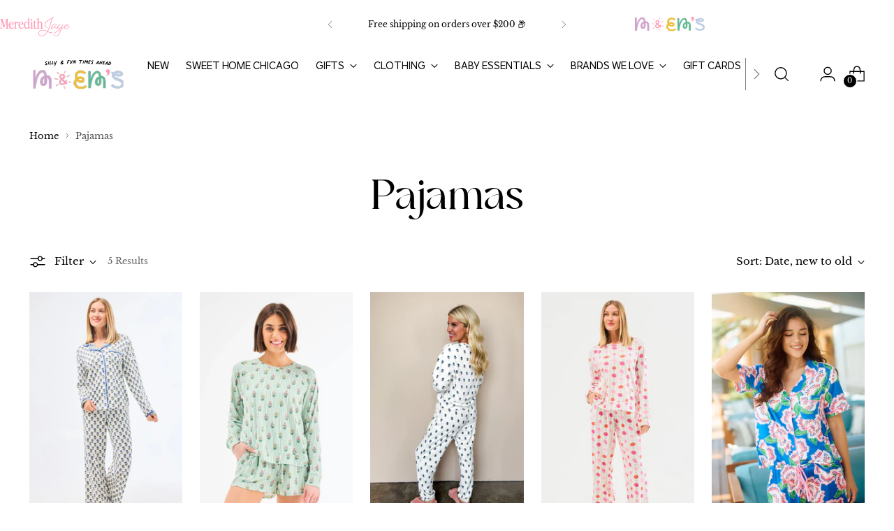

--- FILE ---
content_type: text/html; charset=utf-8
request_url: https://www.mandems.com/collections/pajamas
body_size: 35076
content:
<!doctype html>

<!--
  ___                 ___           ___           ___
       /  /\                     /__/\         /  /\         /  /\
      /  /:/_                    \  \:\       /  /:/        /  /::\
     /  /:/ /\  ___     ___       \  \:\     /  /:/        /  /:/\:\
    /  /:/ /:/ /__/\   /  /\  ___  \  \:\   /  /:/  ___   /  /:/  \:\
   /__/:/ /:/  \  \:\ /  /:/ /__/\  \__\:\ /__/:/  /  /\ /__/:/ \__\:\
   \  \:\/:/    \  \:\  /:/  \  \:\ /  /:/ \  \:\ /  /:/ \  \:\ /  /:/
    \  \::/      \  \:\/:/    \  \:\  /:/   \  \:\  /:/   \  \:\  /:/
     \  \:\       \  \::/      \  \:\/:/     \  \:\/:/     \  \:\/:/
      \  \:\       \__\/        \  \::/       \  \::/       \  \::/
       \__\/                     \__\/         \__\/         \__\/

  --------------------------------------------------------------------
  #  Stiletto v2.4.0
  #  Documentation: https://fluorescent.co/help/stiletto/
  #  Purchase: https://themes.shopify.com/themes/stiletto/
  #  A product by Fluorescent: https://fluorescent.co/
  --------------------------------------------------------------------
-->

<html class="no-js" lang="en" style="--announcement-height: 1px;">
  <head>
    <script async defer data-pin-hover="true" data-pin-tall="true" data-pin-round="true" data-pin-save="false" src="//assets.pinterest.com/js/pinit.js"></script>
    <meta name="p:domain_verify" content="79e80e5d69102ac5478a853f5f2a40e7"/>
    <meta charset="UTF-8">
    <meta http-equiv="X-UA-Compatible" content="IE=edge,chrome=1">
    <meta name="viewport" content="width=device-width,initial-scale=1">
    




  <meta name="description" content="Meredith Jaye / M and Em&#39;s">



    <link rel="canonical" href="https://meredithjaye.com/collections/pajamas">
    <link rel="preconnect" href="https://cdn.shopify.com" crossorigin><link rel="shortcut icon" href="//www.mandems.com/cdn/shop/files/Favicon.png?crop=center&height=32&v=1707268219&width=32" type="image/png"><title>Pajamas
&ndash; Meredith Jaye / M and Em&#39;s</title>

    





  
  




<meta property="og:url" content="https://meredithjaye.com/collections/pajamas">
<meta property="og:site_name" content="Meredith Jaye / M and Em&#39;s">
<meta property="og:type" content="website">
<meta property="og:title" content="Pajamas">
<meta property="og:description" content="Meredith Jaye / M and Em&#39;s">
<meta property="og:image" content="http://www.mandems.com/cdn/shop/files/both-logos_1200x628_pad_ffefea.svg?v=1709244235">
<meta property="og:image:secure_url" content="https://www.mandems.com/cdn/shop/files/both-logos_1200x628_pad_ffefea.svg?v=1709244235">



<meta name="twitter:title" content="Pajamas">
<meta name="twitter:description" content="Meredith Jaye / M and Em&#39;s">
<meta name="twitter:card" content="summary_large_image">
<meta name="twitter:image" content="https://www.mandems.com/cdn/shop/files/both-logos_1200x628_pad_ffefea.svg?v=1709244235">
<meta name="twitter:image:width" content="480">
<meta name="twitter:image:height" content="480">


    <script>
  console.log('Stiletto v2.4.0 by Fluorescent');

  document.documentElement.className = document.documentElement.className.replace('no-js', '');
  if (window.matchMedia(`(prefers-reduced-motion: reduce)`) === true || window.matchMedia(`(prefers-reduced-motion: reduce)`).matches === true) {
    document.documentElement.classList.add('prefers-reduced-motion');
  } else {
    document.documentElement.classList.add('do-anim');
  }

  window.theme = {
    version: 'v2.4.0',
    themeName: 'Stiletto',
    moneyFormat: "$ {{amount}}",
    strings: {
      name: "Meredith Jaye \/ M and Em\u0026#39;s",
      accessibility: {
        play_video: "Play",
        pause_video: "Pause",
        range_lower: "Lower",
        range_upper: "Upper"
      },
      product: {
        no_shipping_rates: "Shipping rate unavailable",
        country_placeholder: "Country\/Region",
        review: "Write a review"
      },
      products: {
        product: {
          unavailable: "Unavailable",
          unitPrice: "Unit price",
          unitPriceSeparator: "per",
          sku: "SKU"
        }
      },
      cart: {
        editCartNote: "Edit order notes",
        addCartNote: "Add order notes",
        quantityError: "You have the maximum number of this product in your cart"
      },
      pagination: {
        viewing: "You’re viewing {{ of }} of {{ total }}",
        products: "products",
        results: "results"
      }
    },
    routes: {
      root: "/",
      cart: {
        base: "/cart",
        add: "/cart/add",
        change: "/cart/change",
        update: "/cart/update",
        clear: "/cart/clear",
        // Manual routes until Shopify adds support
        shipping: "/cart/shipping_rates",
      },
      // Manual routes until Shopify adds support
      products: "/products",
      productRecommendations: "/recommendations/products",
      predictive_search_url: '/search/suggest',
    },
    icons: {
      chevron: "\u003cspan class=\"icon icon-new icon-chevron \"\u003e\n  \u003csvg viewBox=\"0 0 24 24\" fill=\"none\" xmlns=\"http:\/\/www.w3.org\/2000\/svg\"\u003e\u003cpath d=\"M1.875 7.438 12 17.563 22.125 7.438\" stroke=\"currentColor\" stroke-width=\"2\"\/\u003e\u003c\/svg\u003e\n\u003c\/span\u003e\n\n",
      close: "\u003cspan class=\"icon icon-new icon-close \"\u003e\n  \u003csvg viewBox=\"0 0 24 24\" fill=\"none\" xmlns=\"http:\/\/www.w3.org\/2000\/svg\"\u003e\u003cpath d=\"M2.66 1.34 2 .68.68 2l.66.66 1.32-1.32zm18.68 21.32.66.66L23.32 22l-.66-.66-1.32 1.32zm1.32-20 .66-.66L22 .68l-.66.66 1.32 1.32zM1.34 21.34.68 22 2 23.32l.66-.66-1.32-1.32zm0-18.68 10 10 1.32-1.32-10-10-1.32 1.32zm11.32 10 10-10-1.32-1.32-10 10 1.32 1.32zm-1.32-1.32-10 10 1.32 1.32 10-10-1.32-1.32zm0 1.32 10 10 1.32-1.32-10-10-1.32 1.32z\" fill=\"currentColor\"\/\u003e\u003c\/svg\u003e\n\u003c\/span\u003e\n\n",
      zoom: "\u003cspan class=\"icon icon-new icon-zoom \"\u003e\n  \u003csvg viewBox=\"0 0 24 24\" fill=\"none\" xmlns=\"http:\/\/www.w3.org\/2000\/svg\"\u003e\u003cpath d=\"M10.3,19.71c5.21,0,9.44-4.23,9.44-9.44S15.51,.83,10.3,.83,.86,5.05,.86,10.27s4.23,9.44,9.44,9.44Z\" fill=\"none\" stroke=\"currentColor\" stroke-linecap=\"round\" stroke-miterlimit=\"10\" stroke-width=\"1.63\"\/\u003e\n          \u003cpath d=\"M5.05,10.27H15.54\" fill=\"none\" stroke=\"currentColor\" stroke-miterlimit=\"10\" stroke-width=\"1.63\"\/\u003e\n          \u003cpath class=\"cross-up\" d=\"M10.3,5.02V15.51\" fill=\"none\" stroke=\"currentColor\" stroke-miterlimit=\"10\" stroke-width=\"1.63\"\/\u003e\n          \u003cpath d=\"M16.92,16.9l6.49,6.49\" fill=\"none\" stroke=\"currentColor\" stroke-miterlimit=\"10\" stroke-width=\"1.63\"\/\u003e\u003c\/svg\u003e\n\u003c\/span\u003e\n\n"
    },
    coreData: {
      n: "Stiletto",
      v: "v2.4.0",
    }
  }

  
</script>

    <style>
  @font-face {
  font-family: Halant;
  font-weight: 400;
  font-style: normal;
  font-display: swap;
  src: url("//www.mandems.com/cdn/fonts/halant/halant_n4.7a3ca1dd5e401bca6e0e60419988fc6cfb4396fb.woff2") format("woff2"),
       url("//www.mandems.com/cdn/fonts/halant/halant_n4.38c179b4994871894f8956587b45f527a9326a7a.woff") format("woff");
}

  @font-face {
  font-family: "Playfair Display";
  font-weight: 700;
  font-style: normal;
  font-display: swap;
  src: url("//www.mandems.com/cdn/fonts/playfair_display/playfairdisplay_n7.592b3435e0fff3f50b26d410c73ae7ec893f6910.woff2") format("woff2"),
       url("//www.mandems.com/cdn/fonts/playfair_display/playfairdisplay_n7.998b1417dec711058cce2abb61a0b8c59066498f.woff") format("woff");
}

  @font-face {
  font-family: "Playfair Display";
  font-weight: 400;
  font-style: normal;
  font-display: swap;
  src: url("//www.mandems.com/cdn/fonts/playfair_display/playfairdisplay_n4.9980f3e16959dc89137cc1369bfc3ae98af1deb9.woff2") format("woff2"),
       url("//www.mandems.com/cdn/fonts/playfair_display/playfairdisplay_n4.c562b7c8e5637886a811d2a017f9e023166064ee.woff") format("woff");
}

  @font-face {
  font-family: "Libre Baskerville";
  font-weight: 400;
  font-style: normal;
  font-display: swap;
  src: url("//www.mandems.com/cdn/fonts/libre_baskerville/librebaskerville_n4.2ec9ee517e3ce28d5f1e6c6e75efd8a97e59c189.woff2") format("woff2"),
       url("//www.mandems.com/cdn/fonts/libre_baskerville/librebaskerville_n4.323789551b85098885c8eccedfb1bd8f25f56007.woff") format("woff");
}

  @font-face {
  font-family: "Libre Baskerville";
  font-weight: 700;
  font-style: normal;
  font-display: swap;
  src: url("//www.mandems.com/cdn/fonts/libre_baskerville/librebaskerville_n7.eb83ab550f8363268d3cb412ad3d4776b2bc22b9.woff2") format("woff2"),
       url("//www.mandems.com/cdn/fonts/libre_baskerville/librebaskerville_n7.5bb0de4f2b64b2f68c7e0de8d18bc3455494f553.woff") format("woff");
}

  @font-face {
  font-family: "Libre Baskerville";
  font-weight: 400;
  font-style: italic;
  font-display: swap;
  src: url("//www.mandems.com/cdn/fonts/libre_baskerville/librebaskerville_i4.9b1c62038123f2ff89e0d72891fc2421add48a40.woff2") format("woff2"),
       url("//www.mandems.com/cdn/fonts/libre_baskerville/librebaskerville_i4.d5032f0d77e668619cab9a3b6ff7c45700fd5f7c.woff") format("woff");
}

  

  :root {
    --color-text: #000000;
    --color-text-8-percent: rgba(0, 0, 0, 0.08);  
    --color-text-alpha: rgba(0, 0, 0, 0.35);
    --color-text-meta: rgba(0, 0, 0, 0.6);
    --color-text-link: #000000;
    --color-text-error: #D02F2E;
    --color-text-success: #478947;

    --color-background: #ffffff;
    --color-background-semi-transparent-80: rgba(255, 255, 255, 0.8);
    --color-background-semi-transparent-90: rgba(255, 255, 255, 0.9);

    --color-background-transparent: rgba(255, 255, 255, 0);
    --color-border: #ffffff;
    --color-border-meta: rgba(255, 255, 255, 0.6);
    --color-overlay: rgba(0, 0, 0, 0.7);

    --color-background-meta: #f5f5f5;
    --color-background-meta-alpha: rgba(245, 245, 245, 0.6);
    --color-background-darker-meta: #e8e8e8;
    --color-background-darker-meta-alpha: rgba(232, 232, 232, 0.6);
    --color-background-placeholder: #e8e8e8;
    --color-background-placeholder-lighter: #f0f0f0;
    --color-foreground-placeholder: rgba(0, 0, 0, 0.4);

    --color-border-input: #ffffff;
    --color-border-input-alpha: rgba(255, 255, 255, 0.25);
    --color-text-input: #000000;
    --color-text-input-alpha: rgba(0, 0, 0, 0.04);

    --color-text-button: #ffffff;

    --color-background-button: #000000;
    --color-background-button-alpha: rgba(0, 0, 0, 0.6);
    --color-background-outline-button-alpha: rgba(0, 0, 0, 0.1);
    --color-background-button-hover: #333333;

    --color-icon: rgba(0, 0, 0, 0.4);
    --color-icon-darker: rgba(0, 0, 0, 0.6);

    --color-text-sale-badge: #d1a4cd;
    --color-background-sold-badge: #668379;
    --color-text-sold-badge: #ffffff;

    --color-text-header: #000000;
    --color-text-header-half-transparent: rgba(0, 0, 0, 0.5);

    --color-background-header: #ffffff;
    --color-background-header-transparent: rgba(255, 255, 255, 0);
    --color-icon-header: #000000;
    --color-shadow-header: rgba(0, 0, 0, 0.15);

    --color-background-footer: #f9f9f9;
    --color-text-footer: #000000;
    --color-text-footer-subdued: rgba(0, 0, 0, 0.7);

    --color-products-sale-price: #d9ac14;
    --color-products-rating-star: #000000;

    --color-products-stock-good: #668379;
    --color-products-stock-medium: #d1a4cd;
    --color-products-stock-bad: #A70100;
    --color-products-stock-bad: #A70100;

    --font-logo: Halant, serif;
    --font-logo-weight: 400;
    --font-logo-style: normal;
    --logo-text-transform: uppercase;
    --logo-letter-spacing: 0.0em;

    --font-heading: "Playfair Display", serif;
    --font-heading-weight: 700;
    --font-heading-style: normal;
    --font-heading-text-transform: none;
    --font-heading-base-letter-spacing: 0.0em;
    --font-heading-base-size: 60px;

    --font-body: "Libre Baskerville", serif;
    --font-body-weight: 400;
    --font-body-style: normal;
    --font-body-italic: italic;
    --font-body-bold-weight: 700;
    --font-body-base-letter-spacing: 0.0em;
    --font-body-base-size: 15px;

    /* Typography */
    --line-height-heading: 1.1;
    --line-height-subheading: 1.33;
    --line-height-body: 1.5;

    --logo-font-size: 
clamp(1.4rem, 1.1513812154696133rem + 1.0607734806629836vw, 2.0rem)
;

    --font-size-navigation-base: 15px;
    --font-navigation-base-letter-spacing: -0.005em;
    --font-navigation-base-text-transform: uppercase;

    --font-size-heading-display-1: 
clamp(4.5rem, 4.0338397790055245rem + 1.9889502762430937vw, 5.625rem)
;
    --font-size-heading-display-2: 
clamp(3.999rem, 3.5847389502762432rem + 1.767513812154696vw, 4.99875rem)
;
    --font-size-heading-display-3: 
clamp(3.4998rem, 3.1372516574585636rem + 1.5468729281767954vw, 4.37475rem)
;
    --font-size-heading-1-base: 
clamp(3.0rem, 2.6892265193370166rem + 1.3259668508287292vw, 3.75rem)
;
    --font-size-heading-2-base: 
clamp(2.625rem, 2.3530732044198897rem + 1.1602209944751383vw, 3.28125rem)
;
    --font-size-heading-3-base: 
clamp(2.25rem, 2.0169198895027622rem + 0.9944751381215469vw, 2.8125rem)
;
    --font-size-heading-4-base: 
clamp(1.749rem, 1.5678190607734808rem + 0.7730386740331492vw, 2.18625rem)
;
    --font-size-heading-5-base: 
clamp(1.5rem, 1.3446132596685083rem + 0.6629834254143646vw, 1.875rem)
;
    --font-size-heading-6-base: 
clamp(1.248rem, 1.1187182320441988rem + 0.5516022099447514vw, 1.56rem)
;
    --font-size-body-400: 
clamp(1.48378125rem, 1.451421961325967rem + 0.13806629834254144vw, 1.561875rem)
;
    --font-size-body-350: 
clamp(1.384921875rem, 1.3547185773480663rem + 0.1288674033149171vw, 1.4578125rem)
;
    --font-size-body-300: 
clamp(1.2860625rem, 1.2580151933701658rem + 0.11966850828729282vw, 1.35375rem)
;
    --font-size-body-250: 
clamp(1.187203125rem, 1.1613118093922652rem + 0.1104696132596685vw, 1.2496875rem)
;
    --font-size-body-200: 
clamp(1.08834375rem, 1.0646084254143646rem + 0.1012707182320442vw, 1.145625rem)
;
    --font-size-body-150: 
clamp(0.989484375rem, 0.967905041436464rem + 0.0920718232044199vw, 1.0415625rem)
;
    --font-size-body-100: 
clamp(0.890625rem, 0.8712016574585635rem + 0.08287292817679558vw, 0.9375rem)
;
    --font-size-body-75: 
clamp(0.790875rem, 0.7736270718232044rem + 0.07359116022099448vw, 0.8325rem)
;
    --font-size-body-60: 
clamp(0.732271875rem, 0.716302002762431rem + 0.06813812154696133vw, 0.7708125rem)
;
    --font-size-body-50: 
clamp(0.692015625rem, 0.6769236878453039rem + 0.06439226519337017vw, 0.7284375rem)
;
    --font-size-body-25: 
clamp(0.64303125rem, 0.6290075966850829rem + 0.05983425414364641vw, 0.676875rem)
;
    --font-size-body-20: 
clamp(0.59315625rem, 0.5802203038674033rem + 0.05519337016574586vw, 0.624375rem)
;

    /* Buttons */
    
      --button-padding-multiplier: 1;
      --font-size-button: var(--font-size-body-50);
      --font-size-button-x-small: var(--font-size-body-25);
    

    --font-button-text-transform: uppercase;
    --button-letter-spacing: 0.05em;
    --line-height-button: 1.45;

    /* Product badges */
    
      --font-size-product-badge: var(--font-size-body-20);
    

    --font-product-badge-text-transform: uppercase;

    /* Product listing titles */
    
      --font-size-listing-title: var(--font-size-body-60);
    

    --font-product-listing-title-text-transform: uppercase;
    --font-product-listing-title-base-letter-spacing: 0.05em;

    /* Shopify pay specific */
    --payment-terms-background-color: #f5f5f5;
  }

  @supports not (font-size: clamp(10px, 3.3vw, 20px)) {
    :root {
      --logo-font-size: 
1.7rem
;
      --font-size-heading-display-1: 
5.0625rem
;
      --font-size-heading-display-2: 
4.498875rem
;
      --font-size-heading-display-3: 
3.937275rem
;
      --font-size-heading-1-base: 
3.375rem
;
      --font-size-heading-2-base: 
2.953125rem
;
      --font-size-heading-3-base: 
2.53125rem
;
      --font-size-heading-4-base: 
1.967625rem
;
      --font-size-heading-5-base: 
1.6875rem
;
      --font-size-heading-6-base: 
1.404rem
;
      --font-size-body-400: 
1.522828125rem
;
      --font-size-body-350: 
1.4213671875rem
;
      --font-size-body-300: 
1.31990625rem
;
      --font-size-body-250: 
1.2184453125rem
;
      --font-size-body-200: 
1.116984375rem
;
      --font-size-body-150: 
1.0155234375rem
;
      --font-size-body-100: 
0.9140625rem
;
      --font-size-body-75: 
0.8116875rem
;
      --font-size-body-60: 
0.7515421875rem
;
      --font-size-body-50: 
0.7102265625rem
;
      --font-size-body-25: 
0.659953125rem
;
      --font-size-body-20: 
0.608765625rem
;
    }
  }.product-badge[data-handle="stylist-fav"]{
        color: #000000;
      }
    
.product-badge[data-handle="best-seller"]{
        color: #d9ac14;
      }
    
.product-badge[data-handle="new"]{
        color: #ff9db8;
      }
    
.product-badge[data-handle="restock"]{
        color: #D50000;
      }
    
</style>

<script>
  flu = window.flu || {};
  flu.chunks = {
    photoswipe: "//www.mandems.com/cdn/shop/t/57/assets/photoswipe-chunk.js?v=5630051195468424621706890363",
    swiper: "//www.mandems.com/cdn/shop/t/57/assets/swiper-chunk.js?v=73725226959832986321706890363",
    nouislider: "//www.mandems.com/cdn/shop/t/57/assets/nouislider-chunk.js?v=119160367387469102641706890363",
    polyfillInert: "//www.mandems.com/cdn/shop/t/57/assets/polyfill-inert-chunk.js?v=9775187524458939151706890363",
    polyfillResizeObserver: "//www.mandems.com/cdn/shop/t/57/assets/polyfill-resize-observer-chunk.js?v=49253094118087005231706890363",
  };
</script>





  <script type="module" src="//www.mandems.com/cdn/shop/t/57/assets/theme.min.js?v=5134879202028505471706890363"></script>










<meta name="viewport" content="width=device-width,initial-scale=1">
<script defer>
  var defineVH = function () {
    document.documentElement.style.setProperty('--vh', window.innerHeight * 0.01 + 'px');
  };
  window.addEventListener('resize', defineVH);
  window.addEventListener('orientationchange', defineVH);
  defineVH();
</script>

<link href="//www.mandems.com/cdn/shop/t/57/assets/theme.css?v=15332550956655571351713175897" rel="stylesheet" type="text/css" media="all" />


<script>window.performance && window.performance.mark && window.performance.mark('shopify.content_for_header.start');</script><meta name="facebook-domain-verification" content="0lgdrnw3g5iq8wun0lo871ei6scgpg">
<meta name="facebook-domain-verification" content="cpvi108r77x3jrdjkg2y0xzd5ldsr5">
<meta name="google-site-verification" content="0hcKV0wLF2y7gbVEDv9WGyZykhQkbRHNRVa5xa8tsc4">
<meta id="shopify-digital-wallet" name="shopify-digital-wallet" content="/3685981/digital_wallets/dialog">
<link rel="alternate" type="application/atom+xml" title="Feed" href="/collections/pajamas.atom" />
<link rel="alternate" type="application/json+oembed" href="https://meredithjaye.com/collections/pajamas.oembed">
<script async="async" src="/checkouts/internal/preloads.js?locale=en-US"></script>
<script id="shopify-features" type="application/json">{"accessToken":"9774817efa6341822ee159ba6de5e786","betas":["rich-media-storefront-analytics"],"domain":"www.mandems.com","predictiveSearch":true,"shopId":3685981,"locale":"en"}</script>
<script>var Shopify = Shopify || {};
Shopify.shop = "mandems.myshopify.com";
Shopify.locale = "en";
Shopify.currency = {"active":"USD","rate":"1.0"};
Shopify.country = "US";
Shopify.theme = {"name":"MJ x SF","id":139920277744,"schema_name":"Stiletto","schema_version":"2.4.0","theme_store_id":1621,"role":"main"};
Shopify.theme.handle = "null";
Shopify.theme.style = {"id":null,"handle":null};
Shopify.cdnHost = "www.mandems.com/cdn";
Shopify.routes = Shopify.routes || {};
Shopify.routes.root = "/";</script>
<script type="module">!function(o){(o.Shopify=o.Shopify||{}).modules=!0}(window);</script>
<script>!function(o){function n(){var o=[];function n(){o.push(Array.prototype.slice.apply(arguments))}return n.q=o,n}var t=o.Shopify=o.Shopify||{};t.loadFeatures=n(),t.autoloadFeatures=n()}(window);</script>
<script id="shop-js-analytics" type="application/json">{"pageType":"collection"}</script>
<script defer="defer" async type="module" src="//www.mandems.com/cdn/shopifycloud/shop-js/modules/v2/client.init-shop-cart-sync_C5BV16lS.en.esm.js"></script>
<script defer="defer" async type="module" src="//www.mandems.com/cdn/shopifycloud/shop-js/modules/v2/chunk.common_CygWptCX.esm.js"></script>
<script type="module">
  await import("//www.mandems.com/cdn/shopifycloud/shop-js/modules/v2/client.init-shop-cart-sync_C5BV16lS.en.esm.js");
await import("//www.mandems.com/cdn/shopifycloud/shop-js/modules/v2/chunk.common_CygWptCX.esm.js");

  window.Shopify.SignInWithShop?.initShopCartSync?.({"fedCMEnabled":true,"windoidEnabled":true});

</script>
<script>(function() {
  var isLoaded = false;
  function asyncLoad() {
    if (isLoaded) return;
    isLoaded = true;
    var urls = ["https:\/\/storage.nfcube.com\/instafeed-1655838651abd95f95c739df0f192bd1.js?shop=mandems.myshopify.com"];
    for (var i = 0; i < urls.length; i++) {
      var s = document.createElement('script');
      s.type = 'text/javascript';
      s.async = true;
      s.src = urls[i];
      var x = document.getElementsByTagName('script')[0];
      x.parentNode.insertBefore(s, x);
    }
  };
  if(window.attachEvent) {
    window.attachEvent('onload', asyncLoad);
  } else {
    window.addEventListener('load', asyncLoad, false);
  }
})();</script>
<script id="__st">var __st={"a":3685981,"offset":-21600,"reqid":"b39671c3-4570-44f2-890a-6f35cd4cb10e-1768614640","pageurl":"www.mandems.com\/collections\/pajamas","u":"f3c54eb9fba9","p":"collection","rtyp":"collection","rid":420554932464};</script>
<script>window.ShopifyPaypalV4VisibilityTracking = true;</script>
<script id="captcha-bootstrap">!function(){'use strict';const t='contact',e='account',n='new_comment',o=[[t,t],['blogs',n],['comments',n],[t,'customer']],c=[[e,'customer_login'],[e,'guest_login'],[e,'recover_customer_password'],[e,'create_customer']],r=t=>t.map((([t,e])=>`form[action*='/${t}']:not([data-nocaptcha='true']) input[name='form_type'][value='${e}']`)).join(','),a=t=>()=>t?[...document.querySelectorAll(t)].map((t=>t.form)):[];function s(){const t=[...o],e=r(t);return a(e)}const i='password',u='form_key',d=['recaptcha-v3-token','g-recaptcha-response','h-captcha-response',i],f=()=>{try{return window.sessionStorage}catch{return}},m='__shopify_v',_=t=>t.elements[u];function p(t,e,n=!1){try{const o=window.sessionStorage,c=JSON.parse(o.getItem(e)),{data:r}=function(t){const{data:e,action:n}=t;return t[m]||n?{data:e,action:n}:{data:t,action:n}}(c);for(const[e,n]of Object.entries(r))t.elements[e]&&(t.elements[e].value=n);n&&o.removeItem(e)}catch(o){console.error('form repopulation failed',{error:o})}}const l='form_type',E='cptcha';function T(t){t.dataset[E]=!0}const w=window,h=w.document,L='Shopify',v='ce_forms',y='captcha';let A=!1;((t,e)=>{const n=(g='f06e6c50-85a8-45c8-87d0-21a2b65856fe',I='https://cdn.shopify.com/shopifycloud/storefront-forms-hcaptcha/ce_storefront_forms_captcha_hcaptcha.v1.5.2.iife.js',D={infoText:'Protected by hCaptcha',privacyText:'Privacy',termsText:'Terms'},(t,e,n)=>{const o=w[L][v],c=o.bindForm;if(c)return c(t,g,e,D).then(n);var r;o.q.push([[t,g,e,D],n]),r=I,A||(h.body.append(Object.assign(h.createElement('script'),{id:'captcha-provider',async:!0,src:r})),A=!0)});var g,I,D;w[L]=w[L]||{},w[L][v]=w[L][v]||{},w[L][v].q=[],w[L][y]=w[L][y]||{},w[L][y].protect=function(t,e){n(t,void 0,e),T(t)},Object.freeze(w[L][y]),function(t,e,n,w,h,L){const[v,y,A,g]=function(t,e,n){const i=e?o:[],u=t?c:[],d=[...i,...u],f=r(d),m=r(i),_=r(d.filter((([t,e])=>n.includes(e))));return[a(f),a(m),a(_),s()]}(w,h,L),I=t=>{const e=t.target;return e instanceof HTMLFormElement?e:e&&e.form},D=t=>v().includes(t);t.addEventListener('submit',(t=>{const e=I(t);if(!e)return;const n=D(e)&&!e.dataset.hcaptchaBound&&!e.dataset.recaptchaBound,o=_(e),c=g().includes(e)&&(!o||!o.value);(n||c)&&t.preventDefault(),c&&!n&&(function(t){try{if(!f())return;!function(t){const e=f();if(!e)return;const n=_(t);if(!n)return;const o=n.value;o&&e.removeItem(o)}(t);const e=Array.from(Array(32),(()=>Math.random().toString(36)[2])).join('');!function(t,e){_(t)||t.append(Object.assign(document.createElement('input'),{type:'hidden',name:u})),t.elements[u].value=e}(t,e),function(t,e){const n=f();if(!n)return;const o=[...t.querySelectorAll(`input[type='${i}']`)].map((({name:t})=>t)),c=[...d,...o],r={};for(const[a,s]of new FormData(t).entries())c.includes(a)||(r[a]=s);n.setItem(e,JSON.stringify({[m]:1,action:t.action,data:r}))}(t,e)}catch(e){console.error('failed to persist form',e)}}(e),e.submit())}));const S=(t,e)=>{t&&!t.dataset[E]&&(n(t,e.some((e=>e===t))),T(t))};for(const o of['focusin','change'])t.addEventListener(o,(t=>{const e=I(t);D(e)&&S(e,y())}));const B=e.get('form_key'),M=e.get(l),P=B&&M;t.addEventListener('DOMContentLoaded',(()=>{const t=y();if(P)for(const e of t)e.elements[l].value===M&&p(e,B);[...new Set([...A(),...v().filter((t=>'true'===t.dataset.shopifyCaptcha))])].forEach((e=>S(e,t)))}))}(h,new URLSearchParams(w.location.search),n,t,e,['guest_login'])})(!0,!0)}();</script>
<script integrity="sha256-4kQ18oKyAcykRKYeNunJcIwy7WH5gtpwJnB7kiuLZ1E=" data-source-attribution="shopify.loadfeatures" defer="defer" src="//www.mandems.com/cdn/shopifycloud/storefront/assets/storefront/load_feature-a0a9edcb.js" crossorigin="anonymous"></script>
<script data-source-attribution="shopify.dynamic_checkout.dynamic.init">var Shopify=Shopify||{};Shopify.PaymentButton=Shopify.PaymentButton||{isStorefrontPortableWallets:!0,init:function(){window.Shopify.PaymentButton.init=function(){};var t=document.createElement("script");t.src="https://www.mandems.com/cdn/shopifycloud/portable-wallets/latest/portable-wallets.en.js",t.type="module",document.head.appendChild(t)}};
</script>
<script data-source-attribution="shopify.dynamic_checkout.buyer_consent">
  function portableWalletsHideBuyerConsent(e){var t=document.getElementById("shopify-buyer-consent"),n=document.getElementById("shopify-subscription-policy-button");t&&n&&(t.classList.add("hidden"),t.setAttribute("aria-hidden","true"),n.removeEventListener("click",e))}function portableWalletsShowBuyerConsent(e){var t=document.getElementById("shopify-buyer-consent"),n=document.getElementById("shopify-subscription-policy-button");t&&n&&(t.classList.remove("hidden"),t.removeAttribute("aria-hidden"),n.addEventListener("click",e))}window.Shopify?.PaymentButton&&(window.Shopify.PaymentButton.hideBuyerConsent=portableWalletsHideBuyerConsent,window.Shopify.PaymentButton.showBuyerConsent=portableWalletsShowBuyerConsent);
</script>
<script data-source-attribution="shopify.dynamic_checkout.cart.bootstrap">document.addEventListener("DOMContentLoaded",(function(){function t(){return document.querySelector("shopify-accelerated-checkout-cart, shopify-accelerated-checkout")}if(t())Shopify.PaymentButton.init();else{new MutationObserver((function(e,n){t()&&(Shopify.PaymentButton.init(),n.disconnect())})).observe(document.body,{childList:!0,subtree:!0})}}));
</script>

<script>window.performance && window.performance.mark && window.performance.mark('shopify.content_for_header.end');</script>

    <style>
      
     
      
    </style>
    <link
    rel="preload"
    fetchpriority="low"
    href="//www.mandems.com/cdn/shop/t/57/assets/theme-general.css?v=78749675271871924051709234569"
    as="style"
    onload="this.onload=null;this.rel='stylesheet'"
  >
    
  <link href="https://monorail-edge.shopifysvc.com" rel="dns-prefetch">
<script>(function(){if ("sendBeacon" in navigator && "performance" in window) {try {var session_token_from_headers = performance.getEntriesByType('navigation')[0].serverTiming.find(x => x.name == '_s').description;} catch {var session_token_from_headers = undefined;}var session_cookie_matches = document.cookie.match(/_shopify_s=([^;]*)/);var session_token_from_cookie = session_cookie_matches && session_cookie_matches.length === 2 ? session_cookie_matches[1] : "";var session_token = session_token_from_headers || session_token_from_cookie || "";function handle_abandonment_event(e) {var entries = performance.getEntries().filter(function(entry) {return /monorail-edge.shopifysvc.com/.test(entry.name);});if (!window.abandonment_tracked && entries.length === 0) {window.abandonment_tracked = true;var currentMs = Date.now();var navigation_start = performance.timing.navigationStart;var payload = {shop_id: 3685981,url: window.location.href,navigation_start,duration: currentMs - navigation_start,session_token,page_type: "collection"};window.navigator.sendBeacon("https://monorail-edge.shopifysvc.com/v1/produce", JSON.stringify({schema_id: "online_store_buyer_site_abandonment/1.1",payload: payload,metadata: {event_created_at_ms: currentMs,event_sent_at_ms: currentMs}}));}}window.addEventListener('pagehide', handle_abandonment_event);}}());</script>
<script id="web-pixels-manager-setup">(function e(e,d,r,n,o){if(void 0===o&&(o={}),!Boolean(null===(a=null===(i=window.Shopify)||void 0===i?void 0:i.analytics)||void 0===a?void 0:a.replayQueue)){var i,a;window.Shopify=window.Shopify||{};var t=window.Shopify;t.analytics=t.analytics||{};var s=t.analytics;s.replayQueue=[],s.publish=function(e,d,r){return s.replayQueue.push([e,d,r]),!0};try{self.performance.mark("wpm:start")}catch(e){}var l=function(){var e={modern:/Edge?\/(1{2}[4-9]|1[2-9]\d|[2-9]\d{2}|\d{4,})\.\d+(\.\d+|)|Firefox\/(1{2}[4-9]|1[2-9]\d|[2-9]\d{2}|\d{4,})\.\d+(\.\d+|)|Chrom(ium|e)\/(9{2}|\d{3,})\.\d+(\.\d+|)|(Maci|X1{2}).+ Version\/(15\.\d+|(1[6-9]|[2-9]\d|\d{3,})\.\d+)([,.]\d+|)( \(\w+\)|)( Mobile\/\w+|) Safari\/|Chrome.+OPR\/(9{2}|\d{3,})\.\d+\.\d+|(CPU[ +]OS|iPhone[ +]OS|CPU[ +]iPhone|CPU IPhone OS|CPU iPad OS)[ +]+(15[._]\d+|(1[6-9]|[2-9]\d|\d{3,})[._]\d+)([._]\d+|)|Android:?[ /-](13[3-9]|1[4-9]\d|[2-9]\d{2}|\d{4,})(\.\d+|)(\.\d+|)|Android.+Firefox\/(13[5-9]|1[4-9]\d|[2-9]\d{2}|\d{4,})\.\d+(\.\d+|)|Android.+Chrom(ium|e)\/(13[3-9]|1[4-9]\d|[2-9]\d{2}|\d{4,})\.\d+(\.\d+|)|SamsungBrowser\/([2-9]\d|\d{3,})\.\d+/,legacy:/Edge?\/(1[6-9]|[2-9]\d|\d{3,})\.\d+(\.\d+|)|Firefox\/(5[4-9]|[6-9]\d|\d{3,})\.\d+(\.\d+|)|Chrom(ium|e)\/(5[1-9]|[6-9]\d|\d{3,})\.\d+(\.\d+|)([\d.]+$|.*Safari\/(?![\d.]+ Edge\/[\d.]+$))|(Maci|X1{2}).+ Version\/(10\.\d+|(1[1-9]|[2-9]\d|\d{3,})\.\d+)([,.]\d+|)( \(\w+\)|)( Mobile\/\w+|) Safari\/|Chrome.+OPR\/(3[89]|[4-9]\d|\d{3,})\.\d+\.\d+|(CPU[ +]OS|iPhone[ +]OS|CPU[ +]iPhone|CPU IPhone OS|CPU iPad OS)[ +]+(10[._]\d+|(1[1-9]|[2-9]\d|\d{3,})[._]\d+)([._]\d+|)|Android:?[ /-](13[3-9]|1[4-9]\d|[2-9]\d{2}|\d{4,})(\.\d+|)(\.\d+|)|Mobile Safari.+OPR\/([89]\d|\d{3,})\.\d+\.\d+|Android.+Firefox\/(13[5-9]|1[4-9]\d|[2-9]\d{2}|\d{4,})\.\d+(\.\d+|)|Android.+Chrom(ium|e)\/(13[3-9]|1[4-9]\d|[2-9]\d{2}|\d{4,})\.\d+(\.\d+|)|Android.+(UC? ?Browser|UCWEB|U3)[ /]?(15\.([5-9]|\d{2,})|(1[6-9]|[2-9]\d|\d{3,})\.\d+)\.\d+|SamsungBrowser\/(5\.\d+|([6-9]|\d{2,})\.\d+)|Android.+MQ{2}Browser\/(14(\.(9|\d{2,})|)|(1[5-9]|[2-9]\d|\d{3,})(\.\d+|))(\.\d+|)|K[Aa][Ii]OS\/(3\.\d+|([4-9]|\d{2,})\.\d+)(\.\d+|)/},d=e.modern,r=e.legacy,n=navigator.userAgent;return n.match(d)?"modern":n.match(r)?"legacy":"unknown"}(),u="modern"===l?"modern":"legacy",c=(null!=n?n:{modern:"",legacy:""})[u],f=function(e){return[e.baseUrl,"/wpm","/b",e.hashVersion,"modern"===e.buildTarget?"m":"l",".js"].join("")}({baseUrl:d,hashVersion:r,buildTarget:u}),m=function(e){var d=e.version,r=e.bundleTarget,n=e.surface,o=e.pageUrl,i=e.monorailEndpoint;return{emit:function(e){var a=e.status,t=e.errorMsg,s=(new Date).getTime(),l=JSON.stringify({metadata:{event_sent_at_ms:s},events:[{schema_id:"web_pixels_manager_load/3.1",payload:{version:d,bundle_target:r,page_url:o,status:a,surface:n,error_msg:t},metadata:{event_created_at_ms:s}}]});if(!i)return console&&console.warn&&console.warn("[Web Pixels Manager] No Monorail endpoint provided, skipping logging."),!1;try{return self.navigator.sendBeacon.bind(self.navigator)(i,l)}catch(e){}var u=new XMLHttpRequest;try{return u.open("POST",i,!0),u.setRequestHeader("Content-Type","text/plain"),u.send(l),!0}catch(e){return console&&console.warn&&console.warn("[Web Pixels Manager] Got an unhandled error while logging to Monorail."),!1}}}}({version:r,bundleTarget:l,surface:e.surface,pageUrl:self.location.href,monorailEndpoint:e.monorailEndpoint});try{o.browserTarget=l,function(e){var d=e.src,r=e.async,n=void 0===r||r,o=e.onload,i=e.onerror,a=e.sri,t=e.scriptDataAttributes,s=void 0===t?{}:t,l=document.createElement("script"),u=document.querySelector("head"),c=document.querySelector("body");if(l.async=n,l.src=d,a&&(l.integrity=a,l.crossOrigin="anonymous"),s)for(var f in s)if(Object.prototype.hasOwnProperty.call(s,f))try{l.dataset[f]=s[f]}catch(e){}if(o&&l.addEventListener("load",o),i&&l.addEventListener("error",i),u)u.appendChild(l);else{if(!c)throw new Error("Did not find a head or body element to append the script");c.appendChild(l)}}({src:f,async:!0,onload:function(){if(!function(){var e,d;return Boolean(null===(d=null===(e=window.Shopify)||void 0===e?void 0:e.analytics)||void 0===d?void 0:d.initialized)}()){var d=window.webPixelsManager.init(e)||void 0;if(d){var r=window.Shopify.analytics;r.replayQueue.forEach((function(e){var r=e[0],n=e[1],o=e[2];d.publishCustomEvent(r,n,o)})),r.replayQueue=[],r.publish=d.publishCustomEvent,r.visitor=d.visitor,r.initialized=!0}}},onerror:function(){return m.emit({status:"failed",errorMsg:"".concat(f," has failed to load")})},sri:function(e){var d=/^sha384-[A-Za-z0-9+/=]+$/;return"string"==typeof e&&d.test(e)}(c)?c:"",scriptDataAttributes:o}),m.emit({status:"loading"})}catch(e){m.emit({status:"failed",errorMsg:(null==e?void 0:e.message)||"Unknown error"})}}})({shopId: 3685981,storefrontBaseUrl: "https://meredithjaye.com",extensionsBaseUrl: "https://extensions.shopifycdn.com/cdn/shopifycloud/web-pixels-manager",monorailEndpoint: "https://monorail-edge.shopifysvc.com/unstable/produce_batch",surface: "storefront-renderer",enabledBetaFlags: ["2dca8a86"],webPixelsConfigList: [{"id":"1929969904","configuration":"{\"accountID\":\"XQcZPT\",\"webPixelConfig\":\"eyJlbmFibGVBZGRlZFRvQ2FydEV2ZW50cyI6IHRydWV9\"}","eventPayloadVersion":"v1","runtimeContext":"STRICT","scriptVersion":"524f6c1ee37bacdca7657a665bdca589","type":"APP","apiClientId":123074,"privacyPurposes":["ANALYTICS","MARKETING"],"dataSharingAdjustments":{"protectedCustomerApprovalScopes":["read_customer_address","read_customer_email","read_customer_name","read_customer_personal_data","read_customer_phone"]}},{"id":"147554544","configuration":"{\"pixel_id\":\"571499906854670\",\"pixel_type\":\"facebook_pixel\",\"metaapp_system_user_token\":\"-\"}","eventPayloadVersion":"v1","runtimeContext":"OPEN","scriptVersion":"ca16bc87fe92b6042fbaa3acc2fbdaa6","type":"APP","apiClientId":2329312,"privacyPurposes":["ANALYTICS","MARKETING","SALE_OF_DATA"],"dataSharingAdjustments":{"protectedCustomerApprovalScopes":["read_customer_address","read_customer_email","read_customer_name","read_customer_personal_data","read_customer_phone"]}},{"id":"99418352","configuration":"{\"tagID\":\"2613519452649\"}","eventPayloadVersion":"v1","runtimeContext":"STRICT","scriptVersion":"18031546ee651571ed29edbe71a3550b","type":"APP","apiClientId":3009811,"privacyPurposes":["ANALYTICS","MARKETING","SALE_OF_DATA"],"dataSharingAdjustments":{"protectedCustomerApprovalScopes":["read_customer_address","read_customer_email","read_customer_name","read_customer_personal_data","read_customer_phone"]}},{"id":"70582512","eventPayloadVersion":"v1","runtimeContext":"LAX","scriptVersion":"1","type":"CUSTOM","privacyPurposes":["MARKETING"],"name":"Meta pixel (migrated)"},{"id":"78774512","eventPayloadVersion":"v1","runtimeContext":"LAX","scriptVersion":"1","type":"CUSTOM","privacyPurposes":["ANALYTICS"],"name":"Google Analytics tag (migrated)"},{"id":"shopify-app-pixel","configuration":"{}","eventPayloadVersion":"v1","runtimeContext":"STRICT","scriptVersion":"0450","apiClientId":"shopify-pixel","type":"APP","privacyPurposes":["ANALYTICS","MARKETING"]},{"id":"shopify-custom-pixel","eventPayloadVersion":"v1","runtimeContext":"LAX","scriptVersion":"0450","apiClientId":"shopify-pixel","type":"CUSTOM","privacyPurposes":["ANALYTICS","MARKETING"]}],isMerchantRequest: false,initData: {"shop":{"name":"Meredith Jaye \/ M and Em's","paymentSettings":{"currencyCode":"USD"},"myshopifyDomain":"mandems.myshopify.com","countryCode":"US","storefrontUrl":"https:\/\/meredithjaye.com"},"customer":null,"cart":null,"checkout":null,"productVariants":[],"purchasingCompany":null},},"https://www.mandems.com/cdn","fcfee988w5aeb613cpc8e4bc33m6693e112",{"modern":"","legacy":""},{"shopId":"3685981","storefrontBaseUrl":"https:\/\/meredithjaye.com","extensionBaseUrl":"https:\/\/extensions.shopifycdn.com\/cdn\/shopifycloud\/web-pixels-manager","surface":"storefront-renderer","enabledBetaFlags":"[\"2dca8a86\"]","isMerchantRequest":"false","hashVersion":"fcfee988w5aeb613cpc8e4bc33m6693e112","publish":"custom","events":"[[\"page_viewed\",{}],[\"collection_viewed\",{\"collection\":{\"id\":\"420554932464\",\"title\":\"Pajamas\",\"productVariants\":[{\"price\":{\"amount\":95.99,\"currencyCode\":\"USD\"},\"product\":{\"title\":\"Charlotte Floral Foulard Navy PJs\",\"vendor\":\"MARY SQUARE\",\"id\":\"9624688754928\",\"untranslatedTitle\":\"Charlotte Floral Foulard Navy PJs\",\"url\":\"\/products\/charlotte-floral-foulard-navy\",\"type\":\"\"},\"id\":\"47988648247536\",\"image\":{\"src\":\"\/\/www.mandems.com\/cdn\/shop\/files\/Charlotte_Floral_Foulard_Navy_PJs1.webp?v=1757900281\"},\"sku\":\"1323503502\",\"title\":\"XS\",\"untranslatedTitle\":\"XS\"},{\"price\":{\"amount\":65.0,\"currencyCode\":\"USD\"},\"product\":{\"title\":\"Annie Cottage Stripes PJs\",\"vendor\":\"MARY SQUARE\",\"id\":\"9592437899504\",\"untranslatedTitle\":\"Annie Cottage Stripes PJs\",\"url\":\"\/products\/annie-cottage-stripes-pj-set\",\"type\":\"\"},\"id\":\"47895972020464\",\"image\":{\"src\":\"\/\/www.mandems.com\/cdn\/shop\/files\/Annie_Cottage_Stripes_PJs.webp?v=1757900701\"},\"sku\":\"1323502250\",\"title\":\"XS\",\"untranslatedTitle\":\"XS\"},{\"price\":{\"amount\":68.0,\"currencyCode\":\"USD\"},\"product\":{\"title\":\"Sophie Floral Navy PJs\",\"vendor\":\"MARY SQUARE\",\"id\":\"9591042638064\",\"untranslatedTitle\":\"Sophie Floral Navy PJs\",\"url\":\"\/products\/sophie-floral-navy-set\",\"type\":\"\"},\"id\":\"47892419838192\",\"image\":{\"src\":\"\/\/www.mandems.com\/cdn\/shop\/files\/Sophie_Floral_Navy_PJs1.webp?v=1757900592\"},\"sku\":\"1323502152\",\"title\":\"XS\",\"untranslatedTitle\":\"XS\"},{\"price\":{\"amount\":68.0,\"currencyCode\":\"USD\"},\"product\":{\"title\":\"2pc Annie Little Pumpkin PJs\",\"vendor\":\"MARY SQUARE\",\"id\":\"9591042277616\",\"untranslatedTitle\":\"2pc Annie Little Pumpkin PJs\",\"url\":\"\/products\/2-pc-annie-little-pumpkin\",\"type\":\"\"},\"id\":\"47892418691312\",\"image\":{\"src\":\"\/\/www.mandems.com\/cdn\/shop\/files\/2pc_Annie_Little_Pumpkins_PJs.webp?v=1759282658\"},\"sku\":\"1323502134\",\"title\":\"XS\",\"untranslatedTitle\":\"XS\"},{\"price\":{\"amount\":84.0,\"currencyCode\":\"USD\"},\"product\":{\"title\":\"Charlotte Petal Tango PJs\",\"vendor\":\"MARY SQUARE\",\"id\":\"9489676075248\",\"untranslatedTitle\":\"Charlotte Petal Tango PJs\",\"url\":\"\/products\/charlotte-petal-tango-pj-set\",\"type\":\"\"},\"id\":\"47609066782960\",\"image\":{\"src\":\"\/\/www.mandems.com\/cdn\/shop\/files\/Charlotte_Petal_Tango_PJs.webp?v=1757900953\"},\"sku\":\"1423455182\",\"title\":\"XS\",\"untranslatedTitle\":\"XS\"}]}}]]"});</script><script>
  window.ShopifyAnalytics = window.ShopifyAnalytics || {};
  window.ShopifyAnalytics.meta = window.ShopifyAnalytics.meta || {};
  window.ShopifyAnalytics.meta.currency = 'USD';
  var meta = {"products":[{"id":9624688754928,"gid":"gid:\/\/shopify\/Product\/9624688754928","vendor":"MARY SQUARE","type":"","handle":"charlotte-floral-foulard-navy","variants":[{"id":47988648247536,"price":9599,"name":"Charlotte Floral Foulard Navy PJs - XS","public_title":"XS","sku":"1323503502"},{"id":47988648280304,"price":9599,"name":"Charlotte Floral Foulard Navy PJs - SM","public_title":"SM","sku":"1323503503"},{"id":47988648313072,"price":9599,"name":"Charlotte Floral Foulard Navy PJs - MD","public_title":"MD","sku":"1323503504"},{"id":47988648345840,"price":9599,"name":"Charlotte Floral Foulard Navy PJs - LG","public_title":"LG","sku":"1323503505"},{"id":47988648378608,"price":9599,"name":"Charlotte Floral Foulard Navy PJs - XL","public_title":"XL","sku":"1323503506"}],"remote":false},{"id":9592437899504,"gid":"gid:\/\/shopify\/Product\/9592437899504","vendor":"MARY SQUARE","type":"","handle":"annie-cottage-stripes-pj-set","variants":[{"id":47895972020464,"price":6500,"name":"Annie Cottage Stripes PJs - XS","public_title":"XS","sku":"1323502250"},{"id":47895972086000,"price":6500,"name":"Annie Cottage Stripes PJs - SM","public_title":"SM","sku":"1323502251"},{"id":47895972184304,"price":6500,"name":"Annie Cottage Stripes PJs - MD","public_title":"MD","sku":"1323502252"},{"id":47895972217072,"price":6500,"name":"Annie Cottage Stripes PJs - LG","public_title":"LG","sku":"1323502253"}],"remote":false},{"id":9591042638064,"gid":"gid:\/\/shopify\/Product\/9591042638064","vendor":"MARY SQUARE","type":"","handle":"sophie-floral-navy-set","variants":[{"id":47892419838192,"price":6800,"name":"Sophie Floral Navy PJs - XS","public_title":"XS","sku":"1323502152"},{"id":47892419870960,"price":6800,"name":"Sophie Floral Navy PJs - SM","public_title":"SM","sku":"1323502153"},{"id":47892419903728,"price":6800,"name":"Sophie Floral Navy PJs - MD","public_title":"MD","sku":"1323502154"},{"id":47892419936496,"price":6800,"name":"Sophie Floral Navy PJs - LG","public_title":"LG","sku":"1323502155"},{"id":47892419969264,"price":6800,"name":"Sophie Floral Navy PJs - XL","public_title":"XL","sku":"1323502156"}],"remote":false},{"id":9591042277616,"gid":"gid:\/\/shopify\/Product\/9591042277616","vendor":"MARY SQUARE","type":"","handle":"2-pc-annie-little-pumpkin","variants":[{"id":47892418691312,"price":6800,"name":"2pc Annie Little Pumpkin PJs - XS","public_title":"XS","sku":"1323502134"},{"id":47892418724080,"price":6800,"name":"2pc Annie Little Pumpkin PJs - SM","public_title":"SM","sku":"1323502135"},{"id":47892418756848,"price":6800,"name":"2pc Annie Little Pumpkin PJs - MD","public_title":"MD","sku":"1323502136"},{"id":47892418789616,"price":6800,"name":"2pc Annie Little Pumpkin PJs - LG","public_title":"LG","sku":"1323502137"},{"id":47892418822384,"price":6800,"name":"2pc Annie Little Pumpkin PJs - XL","public_title":"XL","sku":"1323502138"}],"remote":false},{"id":9489676075248,"gid":"gid:\/\/shopify\/Product\/9489676075248","vendor":"MARY SQUARE","type":"","handle":"charlotte-petal-tango-pj-set","variants":[{"id":47609066782960,"price":8400,"name":"Charlotte Petal Tango PJs - XS","public_title":"XS","sku":"1423455182"},{"id":47609066815728,"price":8400,"name":"Charlotte Petal Tango PJs - SM","public_title":"SM","sku":"1423455183"},{"id":47609066848496,"price":8400,"name":"Charlotte Petal Tango PJs - MD","public_title":"MD","sku":"1423455184"},{"id":47609066881264,"price":8400,"name":"Charlotte Petal Tango PJs - LG","public_title":"LG","sku":"1423455185"},{"id":47609066914032,"price":8400,"name":"Charlotte Petal Tango PJs - XL","public_title":"XL","sku":"1423455186"}],"remote":false}],"page":{"pageType":"collection","resourceType":"collection","resourceId":420554932464,"requestId":"b39671c3-4570-44f2-890a-6f35cd4cb10e-1768614640"}};
  for (var attr in meta) {
    window.ShopifyAnalytics.meta[attr] = meta[attr];
  }
</script>
<script class="analytics">
  (function () {
    var customDocumentWrite = function(content) {
      var jquery = null;

      if (window.jQuery) {
        jquery = window.jQuery;
      } else if (window.Checkout && window.Checkout.$) {
        jquery = window.Checkout.$;
      }

      if (jquery) {
        jquery('body').append(content);
      }
    };

    var hasLoggedConversion = function(token) {
      if (token) {
        return document.cookie.indexOf('loggedConversion=' + token) !== -1;
      }
      return false;
    }

    var setCookieIfConversion = function(token) {
      if (token) {
        var twoMonthsFromNow = new Date(Date.now());
        twoMonthsFromNow.setMonth(twoMonthsFromNow.getMonth() + 2);

        document.cookie = 'loggedConversion=' + token + '; expires=' + twoMonthsFromNow;
      }
    }

    var trekkie = window.ShopifyAnalytics.lib = window.trekkie = window.trekkie || [];
    if (trekkie.integrations) {
      return;
    }
    trekkie.methods = [
      'identify',
      'page',
      'ready',
      'track',
      'trackForm',
      'trackLink'
    ];
    trekkie.factory = function(method) {
      return function() {
        var args = Array.prototype.slice.call(arguments);
        args.unshift(method);
        trekkie.push(args);
        return trekkie;
      };
    };
    for (var i = 0; i < trekkie.methods.length; i++) {
      var key = trekkie.methods[i];
      trekkie[key] = trekkie.factory(key);
    }
    trekkie.load = function(config) {
      trekkie.config = config || {};
      trekkie.config.initialDocumentCookie = document.cookie;
      var first = document.getElementsByTagName('script')[0];
      var script = document.createElement('script');
      script.type = 'text/javascript';
      script.onerror = function(e) {
        var scriptFallback = document.createElement('script');
        scriptFallback.type = 'text/javascript';
        scriptFallback.onerror = function(error) {
                var Monorail = {
      produce: function produce(monorailDomain, schemaId, payload) {
        var currentMs = new Date().getTime();
        var event = {
          schema_id: schemaId,
          payload: payload,
          metadata: {
            event_created_at_ms: currentMs,
            event_sent_at_ms: currentMs
          }
        };
        return Monorail.sendRequest("https://" + monorailDomain + "/v1/produce", JSON.stringify(event));
      },
      sendRequest: function sendRequest(endpointUrl, payload) {
        // Try the sendBeacon API
        if (window && window.navigator && typeof window.navigator.sendBeacon === 'function' && typeof window.Blob === 'function' && !Monorail.isIos12()) {
          var blobData = new window.Blob([payload], {
            type: 'text/plain'
          });

          if (window.navigator.sendBeacon(endpointUrl, blobData)) {
            return true;
          } // sendBeacon was not successful

        } // XHR beacon

        var xhr = new XMLHttpRequest();

        try {
          xhr.open('POST', endpointUrl);
          xhr.setRequestHeader('Content-Type', 'text/plain');
          xhr.send(payload);
        } catch (e) {
          console.log(e);
        }

        return false;
      },
      isIos12: function isIos12() {
        return window.navigator.userAgent.lastIndexOf('iPhone; CPU iPhone OS 12_') !== -1 || window.navigator.userAgent.lastIndexOf('iPad; CPU OS 12_') !== -1;
      }
    };
    Monorail.produce('monorail-edge.shopifysvc.com',
      'trekkie_storefront_load_errors/1.1',
      {shop_id: 3685981,
      theme_id: 139920277744,
      app_name: "storefront",
      context_url: window.location.href,
      source_url: "//www.mandems.com/cdn/s/trekkie.storefront.cd680fe47e6c39ca5d5df5f0a32d569bc48c0f27.min.js"});

        };
        scriptFallback.async = true;
        scriptFallback.src = '//www.mandems.com/cdn/s/trekkie.storefront.cd680fe47e6c39ca5d5df5f0a32d569bc48c0f27.min.js';
        first.parentNode.insertBefore(scriptFallback, first);
      };
      script.async = true;
      script.src = '//www.mandems.com/cdn/s/trekkie.storefront.cd680fe47e6c39ca5d5df5f0a32d569bc48c0f27.min.js';
      first.parentNode.insertBefore(script, first);
    };
    trekkie.load(
      {"Trekkie":{"appName":"storefront","development":false,"defaultAttributes":{"shopId":3685981,"isMerchantRequest":null,"themeId":139920277744,"themeCityHash":"3442644009862703113","contentLanguage":"en","currency":"USD","eventMetadataId":"6f164224-531f-4f33-a552-de2119c6d85b"},"isServerSideCookieWritingEnabled":true,"monorailRegion":"shop_domain","enabledBetaFlags":["65f19447"]},"Session Attribution":{},"S2S":{"facebookCapiEnabled":true,"source":"trekkie-storefront-renderer","apiClientId":580111}}
    );

    var loaded = false;
    trekkie.ready(function() {
      if (loaded) return;
      loaded = true;

      window.ShopifyAnalytics.lib = window.trekkie;

      var originalDocumentWrite = document.write;
      document.write = customDocumentWrite;
      try { window.ShopifyAnalytics.merchantGoogleAnalytics.call(this); } catch(error) {};
      document.write = originalDocumentWrite;

      window.ShopifyAnalytics.lib.page(null,{"pageType":"collection","resourceType":"collection","resourceId":420554932464,"requestId":"b39671c3-4570-44f2-890a-6f35cd4cb10e-1768614640","shopifyEmitted":true});

      var match = window.location.pathname.match(/checkouts\/(.+)\/(thank_you|post_purchase)/)
      var token = match? match[1]: undefined;
      if (!hasLoggedConversion(token)) {
        setCookieIfConversion(token);
        window.ShopifyAnalytics.lib.track("Viewed Product Category",{"currency":"USD","category":"Collection: pajamas","collectionName":"pajamas","collectionId":420554932464,"nonInteraction":true},undefined,undefined,{"shopifyEmitted":true});
      }
    });


        var eventsListenerScript = document.createElement('script');
        eventsListenerScript.async = true;
        eventsListenerScript.src = "//www.mandems.com/cdn/shopifycloud/storefront/assets/shop_events_listener-3da45d37.js";
        document.getElementsByTagName('head')[0].appendChild(eventsListenerScript);

})();</script>
  <script>
  if (!window.ga || (window.ga && typeof window.ga !== 'function')) {
    window.ga = function ga() {
      (window.ga.q = window.ga.q || []).push(arguments);
      if (window.Shopify && window.Shopify.analytics && typeof window.Shopify.analytics.publish === 'function') {
        window.Shopify.analytics.publish("ga_stub_called", {}, {sendTo: "google_osp_migration"});
      }
      console.error("Shopify's Google Analytics stub called with:", Array.from(arguments), "\nSee https://help.shopify.com/manual/promoting-marketing/pixels/pixel-migration#google for more information.");
    };
    if (window.Shopify && window.Shopify.analytics && typeof window.Shopify.analytics.publish === 'function') {
      window.Shopify.analytics.publish("ga_stub_initialized", {}, {sendTo: "google_osp_migration"});
    }
  }
</script>
<script
  defer
  src="https://www.mandems.com/cdn/shopifycloud/perf-kit/shopify-perf-kit-3.0.4.min.js"
  data-application="storefront-renderer"
  data-shop-id="3685981"
  data-render-region="gcp-us-central1"
  data-page-type="collection"
  data-theme-instance-id="139920277744"
  data-theme-name="Stiletto"
  data-theme-version="2.4.0"
  data-monorail-region="shop_domain"
  data-resource-timing-sampling-rate="10"
  data-shs="true"
  data-shs-beacon="true"
  data-shs-export-with-fetch="true"
  data-shs-logs-sample-rate="1"
  data-shs-beacon-endpoint="https://www.mandems.com/api/collect"
></script>
</head>

  <body class="template-collection">
    <div class="page">
      
        <div class="active" id="page-transition-overlay"></div>
<script>
  var pageTransitionOverlay = document.getElementById("page-transition-overlay"),
      internalReferrer = document.referrer.includes(document.location.origin),
      winPerf = window.performance,
      navTypeLegacy = winPerf && winPerf.navigation && winPerf.navigation.type,
      navType = winPerf && winPerf.getEntriesByType && winPerf.getEntriesByType("navigation")[0] && winPerf.getEntriesByType("navigation")[0].type;

  if (!internalReferrer || navType !== "navigate" || navTypeLegacy !== 0) {
    
    pageTransitionOverlay.className = "active skip-animation";
    setTimeout(function(){
      pageTransitionOverlay.className = "skip-animation";
      setTimeout(function(){ pageTransitionOverlay.className = ""; }, 1);
    }, 1);
  } else { 
    setTimeout(function(){
      pageTransitionOverlay.className = "";
    }, 500);
  }
</script>

      

      <div class="theme-editor-scroll-offset"></div>

      <div class="header__space" data-header-space></div>

      <!-- BEGIN sections: header-group -->
<div id="shopify-section-sections--17417661317360__announcement-bar" class="shopify-section shopify-section-group-header-group announcement-bar__outer-wrapper">



<div class="announcement-container">
     <div class="annoucement-bar-box">
  
   <div  class="size-announcement-bar_item announce-logo-left announce-logo announce-logo-desktop">
        <a href="https://meredithjaye.com">
          <img src="//www.mandems.com/cdn/shop/files/Primary_-_Bubblegum_f0696928-3523-4f42-8db4-04056291b582.svg?v=1707394056" alt="Logo 1">
        </a>
   </div>
   

    <div class="size-announcement-bar_item  announcement-bar_item-wrapper">
      <div>
        <div
          
          class="announcement-bar"
          data-section-id="sections--17417661317360__announcement-bar"
          data-section-type="announcement-bar"
          data-timing="0"
          data-item-count="2"
          style="
            --color-background: #ffffff;
            --color-gradient-overlay: #ffffff;
            --color-gradient-overlay-transparent: rgba(255, 255, 255, 0);
            --color-text: #000000;
          "
        >
          <div class="ui-overlap-wrap">
            <div class="ui-overlap">
              <div class="fader left">
                <button class="slider-nav-button slider-nav-button-prev" title="Previous">
                  <span class="icon icon-new icon-chevron ">
  <svg viewBox="0 0 24 24" fill="none" xmlns="http://www.w3.org/2000/svg"><path d="M1.875 7.438 12 17.563 22.125 7.438" stroke="currentColor" stroke-width="2"/></svg>
</span>

                </button>
              </div>
              <div class="ui-overlap-item-clones" aria-hidden="true">
                <div
        class="announcement-bar__item ff-body fs-body-50 swiper-slide"
        
        data-slide
        
        data-index="0"
      ><div class="announcement-bar__item-inner"><p>Free shipping on orders over $200 📦</p>
</div>
      </div><div
        class="announcement-bar__item ff-body fs-body-50 swiper-slide"
        
          inert
        
        data-slide
        
        data-index="1"
      ><div class="announcement-bar__item-inner"><p>Click on logo to shop each brand!</p>
</div>
      </div>
              </div>
              <div class="fader right">
                <button class="slider-nav-button slider-nav-button-next" title="Next">
                  <span class="icon icon-new icon-chevron ">
  <svg viewBox="0 0 24 24" fill="none" xmlns="http://www.w3.org/2000/svg"><path d="M1.875 7.438 12 17.563 22.125 7.438" stroke="currentColor" stroke-width="2"/></svg>
</span>

                </button>
              </div>
            </div>
          </div>
          <div
            class="swiper"
            data-slider
            data-autoplay-enabled="true"
            data-autoplay-delay="4000"
          >
            <div class="swiper-wrapper">
              <div
        class="announcement-bar__item ff-body fs-body-50 swiper-slide"
        
        data-slide
        
        data-index="0"
      ><div class="announcement-bar__item-inner"><p>Free shipping on orders over $200 📦</p>
</div>
      </div><div
        class="announcement-bar__item ff-body fs-body-50 swiper-slide"
        
          inert
        
        data-slide
        
        data-index="1"
      ><div class="announcement-bar__item-inner"><p>Click on logo to shop each brand!</p>
</div>
      </div>
            </div>
          </div>
        </div>
        
      </div>
    </div>

  
    <div class="size-announcement-bar_item announce-logo-right announce-logo announce-logo-desktop">
          <a href="https://mandems.com/pages/mandems">
            <img src="//www.mandems.com/cdn/shop/files/Primary_Logo.svg?v=1707394056" alt="Logo 2">
          </a>
    </div>
   

    
  </div>

  <div class="logo-wrapper">
    <div class="logo-container logo-container_mobile">
      
        <a href="https://meredithjaye.com">
          <img src="//www.mandems.com/cdn/shop/files/Primary_-_Bubblegum_f0696928-3523-4f42-8db4-04056291b582.svg?v=1707394056" alt="Logo 1">
        </a>
      
      
        <a href="https://mandems.com/pages/mandems">
          <img src="//www.mandems.com/cdn/shop/files/Primary_Logo.svg?v=1707394056" alt="Logo 2">
        </a>
      
    </div>
  </div>
   
 </div><!-- mobile styles -->
  <style>
  #shopify-section-sections--17417661317360__announcement-bar .logo-container {
    max-width: 1200px;
    margin-left: auto;
    margin-right: auto;
    margin-top: 14px;
    display: flex;
    justify-content: space-around;
    align-items: center; 
    background-color: #fff;
    flex-wrap: wrap; 
  }
  #shopify-section-sections--17417661317360__announcement-bar .logo-wrapper {
    background-color: #fff;
  }

  #shopify-section-sections--17417661317360__announcement-bar .logo-container img {
    width: 100%;
    margin-bottom: 10px; 
  }
   #shopify-section-sections--17417661317360__announcement-bar .logo-container a {
     width: 100%;
     max-width: 30%;
     display: block;
   }
</style>

<!-- desktop styles -->
  <style>
    #shopify-section-sections--17417661317360__announcement-bar .announcement-container {
        background-color: #fff;
    }
    
    #shopify-section-sections--17417661317360__announcement-bar .annoucement-bar-box {
        max-width: 1500px;
        margin: auto;
    }
     #shopify-section-sections--17417661317360__announcement-bar .announce-logo-desktop {
       display: none;
     }
     #shopify-section-sections--17417661317360__announcement-bar .annoucement-bar-box {
        padding-top: 18px;
        background-color: #fff;
    }
    #shopify-section-sections--17417661317360__announcement-bar .size-announcement-bar_item.announce-logo {
        position: relative;
    }
    #shopify-section-sections--17417661317360__announcement-bar .announce-logo {
        background-color: #fff;
    }
    #shopify-section-sections--17417661317360__announcement-bar .announce-logo a {
        max-width: 100px;
        display: block;
        padding-top: 6px;
        position: fixed;
        z-index: 2;
    }
    .size-announcement-bar_item.announcement-bar_item-wrapper {
        z-index: 1;
    }
    #shopify-section-sections--17417661317360__announcement-bar .announce-logo img {
        width: 100%;
        max-width: 100%;
        transition: transform 0.3s ease;
    }
    
    #shopify-section-sections--17417661317360__announcement-bar .logo-container img {
      width: 100%;
      margin-bottom: 10px;
    }

    #shopify-section-sections--17417661317360__announcement-bar .size-announcement-bar_item.announce-logo-desktop a:hover img {
        transform: scale(1.2);
    }

    @media (min-width: 768px) {
     #shopify-section-sections--17417661317360__announcement-bar .annoucement-bar-box {
          display: flex;
          padding-bottom: 8px;
      }
      #shopify-section-sections--17417661317360__announcement-bar .logo-wrapper {
        display: none;
      }
      #shopify-section-sections--17417661317360__announcement-bar .size-announcement-bar_item {
          width: 34%;
      }
      #shopify-section-sections--17417661317360__announcement-bar .announce-logo-left {
        
        justify-content: end;
      }
      #shopify-section-sections--17417661317360__announcement-bar .announcement-bar_item-wrapper {
          margin: 0px 4% 0px;
      }
      #shopify-section-sections--17417661317360__announcement-bar .announce-logo-desktop {
         display: flex;
       }
    }
  </style>
<style> #shopify-section-sections--17417661317360__announcement-bar p {font-size: 12px;} </style></div><div id="shopify-section-sections--17417661317360__header" class="shopify-section shopify-section-group-header-group header__outer-wrapper"><script>
  
  
    document.documentElement.classList.add("sticky-header-enabled");
  
  
  
    document.body.classList.add("quick-search-position-right");
  
</script><header
  data-section-id="sections--17417661317360__header"
  data-section-type="header"
  
    data-enable-sticky-header="true"
  
  
  class="
    header
    header--layout-logo-left-nav-left
    header--has-logo
    
    
    header--has-accounts
    
    
    header--navigation-is-all-caps
    
    
  "
  
    data-is-sticky="true"
  
  data-navigation-position="left"
  data-logo-position="left"
  style="
    --logo-width: 140px;
    --mobile-logo-width: 90px;
    --color-cart-count-transparent: #ffffff;
    --color-text-transparent: #ffffff;
    --divider-width: 0px;
  "
>
  <a href="#main" class="header__skip-to-content btn btn--primary btn--small">
    Skip to content
  </a>

  <div class="header__inner">
    <div class="header__row header__row-desktop upper  ">
      <div class="header__row-segment header__row-segment-desktop left"><div class="header__filler"></div>
</div>

      <div class="header__row-segment header__row-segment-desktop header__row-segment-desktop--logo-left right">

        
      </div>
    </div><div class="header__row header__row-desktop lower ">
      <div class="header__row-segment header__row-segment-desktop left contains-nav">
        <h1 class="header__logo"><a
      class="header__logo-link"
      href="/"
      
        aria-label="Meredith Jaye / M and Em&#39;s"
      
    style="display: none"><div
    class="
      image
      regular-logo primary_regular-logo
      
      
      animation--lazy-load
    "
    style=""
  >
    


    

<img
  alt="" 
  class="image__img" 
  fetchpriority="high"
  width="192" 
  height="72" 
  src="//www.mandems.com/cdn/shop/files/MJLogo.svg?v=1757890270&width=320" 
  
  srcset="//www.mandems.com/cdn/shop/files/MJLogo.svg?v=1757890270&width=100 100w, //www.mandems.com/cdn/shop/files/MJLogo.svg?v=1757890270&width=150 150w" 
  sizes="(max-width: 960px) 90px, 140px"
  onload="javascript: this.closest('.image').classList.add('loaded')"
/>
  </div><div
    class="
      image
      regular-logo secondary_regular-logo
      
      
      animation--lazy-load
    "
    style=""
  >
    


    

<img
  alt="" 
  class="image__img" 
  fetchpriority="high"
  width="192" 
  height="72" 
  src="//www.mandems.com/cdn/shop/files/MemLogo.svg?v=1757890300&width=320" 
  
  srcset="//www.mandems.com/cdn/shop/files/MemLogo.svg?v=1757890300&width=100 100w, //www.mandems.com/cdn/shop/files/MemLogo.svg?v=1757890300&width=150 150w" 
  sizes="(max-width: 960px) 90px, 140px"
  onload="javascript: this.closest('.image').classList.add('loaded')"
/>
  </div><span class="header__logo-text">Meredith Jaye / M and Em&#39;s</span></a></h1>
        <div
    class="header__links-primary-scroll-container"
    data-scroll-container
    data-at-start="true"
    data-at-end="false"
    data-axis="horizontal"
  >
    <button
      class="scroll-button"
      data-position="start"
      data-direction="backwards"
      title="Previous"
    >
      <span class="icon icon-new icon-chevron ">
  <svg viewBox="0 0 24 24" fill="none" xmlns="http://www.w3.org/2000/svg"><path d="M1.875 7.438 12 17.563 22.125 7.438" stroke="currentColor" stroke-width="2"/></svg>
</span>

    </button>
    <div class="scroll-overflow-indicator-wrap" data-position="start">
      <div class="scroll-overflow-indicator"></div>
    </div>
    <div data-scroll-container-viewport>
      <div class="scroll-sentinal scroll-sentinal--start" data-position="start"></div>
      <nav class="header__links header__links-primary header_links__nav" data-navigation style="display: none">

<ul class="header__links-list fs-navigation-base primary_header-list">
  

    

    <li
      
    ><a
          href="/collections/new-from-meredithjaye"
          class=""
          data-link
          
        >
          <span class="link-hover">
            New
          </span>
        </a></li>
  

    

    <li
      
    ><a
          href="/collections/xoxo-shop"
          class=""
          data-link
          
        >
          <span class="link-hover">
            XOXO Shop ❤️
          </span>
        </a></li>
  

    

    <li
      
    ><a
          href="/collections/sweet-home-chicago"
          class=""
          data-link
          
        >
          <span class="link-hover">
            Chicago 🐻
          </span>
        </a></li>
  

    

    <li
      
        data-submenu-parent
      
    ><!-- if top level item is a link, render a clickable anchor link --><a
          class="navigation__submenu-trigger fs-navigation-base no-transition active"
          data-link
          data-parent
          
            data-meganav-trigger
            data-meganav-type="compact_meganav"
            data-meganav-handle="apparel"
          
          aria-haspopup="true"
          aria-expanded="false"
          aria-controls="apparel-menu-3"
          
            href="/collections/meredith-jaye-apparel"
            
          

        >
          <span class="link-hover">
            Apparel
          </span>
          <span class="header__links-icon">
            <span class="icon icon-new icon-chevron-small ">
  <svg viewBox="0 0 24 24" fill="none" xmlns="http://www.w3.org/2000/svg"><path d="M1.875 7.438 12 17.563 22.125 7.438" stroke="currentColor" stroke-width="2.75"/></svg>
</span>

          </span>
        </a><div
	class="
	  meganav
	  
		meganav--has-promo
		meganav--promo-position-right
	  
	  
		animation
		animation--dropdown
	  
	"
	id="apparel-menu-3"
	data-submenu data-hidden="true"
	data-menu-handle="apparel"
	data-meganav-type=compact_meganav
	data-align-to-trigger="true"
	style="
	--column-count: 2;
	--columns-width: 520px;
	--columns-width: 520px;
	--secondary-width: 550px;
	--color-promo-text: #ffffff;
	--color-text-overlay-button: #ffffff;
	--color-background-overlay-button: #ffffff;
	--color-background-overlay-outline-button-alpha:
  rgba(255, 255, 255, 0.1);
	--overlay-background: #000000;
	
	--overlay-opacity: 0.0;
	"
  
  >
	<div class="meganav__inner">
	  
	  <div class="meganav__primary">
	  <div
  class="meganav__nav with-column-dividers"
  data-column-count="2"
>
  <ul class="meganav__list-parent" depth="0">
    
      <li class=" has-children" depth="0">
        <h4>
          <a href="/collections/meredith-jaye-tops-blouses">Tops</a>
        </h4>
        
          <ul depth="1">
            
              <li>
                <a href="/collections/meredith-jaye-tops-blouses">Tops & Blouses</a>
              </li>
            
              <li>
                <a href="/collections/graphic-tees">Graphics</a>
              </li>
            
              <li>
                <a href="/collections/sweaters">Sweaters</a>
              </li>
            
              <li>
                <a href="/collections/cardigans">Cardigans</a>
              </li>
            
          </ul>
        
      </li>
    
      <li class=" has-children" depth="0">
        <h4>
          <a href="/collections/bottoms">Bottoms</a>
        </h4>
        
          <ul depth="1">
            
              <li>
                <a href="/collections/skirts2">Skirts</a>
              </li>
            
              <li>
                <a href="/collections/bottoms">Bottoms</a>
              </li>
            
          </ul>
        
      </li>
    
      <li class="" depth="0">
        <h4>
          <a href="/collections/all-meredith-jaye-dresses">Dresses</a>
        </h4>
        
          <ul depth="1">
            
          </ul>
        
      </li>
    
      <li class=" has-children" depth="0">
        <h4>
          <a href="/collections/all-outerwear">Outerwear</a>
        </h4>
        
          <ul depth="1">
            
              <li>
                <a href="/collections/jackets-vests">Jackets</a>
              </li>
            
              <li>
                <a href="/collections/denim-jackets">Denim Jackets</a>
              </li>
            
              <li>
                <a href="/collections/blazers">Blazers</a>
              </li>
            
          </ul>
        
      </li>
    
      <li class=" has-children" depth="0">
        <h4>
          <a href="/collections/all-lounge">Lounge</a>
        </h4>
        
          <ul depth="1">
            
              <li>
                <a href="/collections/meredith-jaye-activewear">Activewear</a>
              </li>
            
              <li>
                <a href="/collections/pajamas">Pajamas</a>
              </li>
            
          </ul>
        
      </li>
    
      <li class=" has-children" depth="0">
        <h4>
          <a href="/collections/meredith-jaye-apparel">Best Selling Brands</a>
        </h4>
        
          <ul depth="1">
            
              <li>
                <a href="/collections/steve-madden">Steve Madden</a>
              </li>
            
              <li>
                <a href="/collections/sanctuary">Sanctuary</a>
              </li>
            
              <li>
                <a href="/collections/thml">THML</a>
              </li>
            
              <li>
                <a href="/collections/pistola">Pistola</a>
              </li>
            
          </ul>
        
      </li>
    
  </ul>
  
<span class="meganav__column-rule" data-index="1"></span></div>

	</div>
	  
		<!-- <div class="meganav__secondary hide_meganav-image"> -->
		<div class="meganav__secondary">
		<div
		  
		  class="meganav-promo"
		  style="
			--text-horizontal-position: center;
			--text-vertical-position: center;
			--min-promo-height: 350px;
		  "
		>
		<div class="meganav-promo- meganav-pro"><a href="/collections/graphic-tees" class="meganav__promo-image-link "><div
    class="
      image
      meganav__promo-image
      aspect-ratio--externally_set
      
      animation--lazy-load
    "
    style="--focal-alignment: center;"
  >
    












    

<img
  alt="" 
  class="image__img" 
  loading="lazy" 
  width="600" 
  height="616" 
  src="//www.mandems.com/cdn/shop/files/Uphill_Battle_Tee1.webp?v=1757776150&width=320" 
  
  srcset="//www.mandems.com/cdn/shop/files/Uphill_Battle_Tee1.webp?v=1757776150&width=100 100w, //www.mandems.com/cdn/shop/files/Uphill_Battle_Tee1.webp?v=1757776150&width=150 150w, //www.mandems.com/cdn/shop/files/Uphill_Battle_Tee1.webp?v=1757776150&width=200 200w, //www.mandems.com/cdn/shop/files/Uphill_Battle_Tee1.webp?v=1757776150&width=240 240w, //www.mandems.com/cdn/shop/files/Uphill_Battle_Tee1.webp?v=1757776150&width=280 280w, //www.mandems.com/cdn/shop/files/Uphill_Battle_Tee1.webp?v=1757776150&width=300 300w, //www.mandems.com/cdn/shop/files/Uphill_Battle_Tee1.webp?v=1757776150&width=360 360w, //www.mandems.com/cdn/shop/files/Uphill_Battle_Tee1.webp?v=1757776150&width=400 400w, //www.mandems.com/cdn/shop/files/Uphill_Battle_Tee1.webp?v=1757776150&width=450 450w, //www.mandems.com/cdn/shop/files/Uphill_Battle_Tee1.webp?v=1757776150&width=500 500w, //www.mandems.com/cdn/shop/files/Uphill_Battle_Tee1.webp?v=1757776150&width=550 550w, //www.mandems.com/cdn/shop/files/Uphill_Battle_Tee1.webp?v=1757776150&width=600 600w" 
  sizes="550px"
  onload="javascript: this.closest('.image').classList.add('loaded')"
/>
  </div></a><div class="meganav__secondary-promo-overlay"></div>
  
		  <div class="meganav__secondary-promo-text">
			
			  <h3 class="ff-heading fs-heading-4-base meganav__secondary-promo-text-heading">Talking Graphics</h3>
			
			


  

  <div class="button-block__button button-block__button--justify- button-block__button--justify-mobile- meganav__secondary-promo-text-button" ><a
      
      
        
         
            href="/collections/graphic-tees"
         
        
      

      class="
        btn
        
          btn--overlay
        
        
        
        
          btn--x-small
        
        btn--secondary"
    >
      <span>Shop Graphic Tees</span>
    </a>
  </div>

  


		  </div>
		</div><div class="meganav-pro"><a href="/collections/meredith-jaye-activewear" class="meganav__promo-image-link test-Image"><div
    class="
      image
      meganav__promo-image
      aspect-ratio--externally_set
      
      animation--lazy-load
    "
    style="--focal-alignment: center;"
  >
    

















    

<img
  alt="" 
  class="image__img" 
  loading="lazy" 
  width="853" 
  height="1066" 
  src="//www.mandems.com/cdn/shop/files/Mackey_Daisy_Pant.webp?v=1757775567&width=320" 
  
  srcset="//www.mandems.com/cdn/shop/files/Mackey_Daisy_Pant.webp?v=1757775567&width=100 100w, //www.mandems.com/cdn/shop/files/Mackey_Daisy_Pant.webp?v=1757775567&width=150 150w, //www.mandems.com/cdn/shop/files/Mackey_Daisy_Pant.webp?v=1757775567&width=200 200w, //www.mandems.com/cdn/shop/files/Mackey_Daisy_Pant.webp?v=1757775567&width=240 240w, //www.mandems.com/cdn/shop/files/Mackey_Daisy_Pant.webp?v=1757775567&width=280 280w, //www.mandems.com/cdn/shop/files/Mackey_Daisy_Pant.webp?v=1757775567&width=300 300w, //www.mandems.com/cdn/shop/files/Mackey_Daisy_Pant.webp?v=1757775567&width=360 360w, //www.mandems.com/cdn/shop/files/Mackey_Daisy_Pant.webp?v=1757775567&width=400 400w, //www.mandems.com/cdn/shop/files/Mackey_Daisy_Pant.webp?v=1757775567&width=450 450w, //www.mandems.com/cdn/shop/files/Mackey_Daisy_Pant.webp?v=1757775567&width=500 500w, //www.mandems.com/cdn/shop/files/Mackey_Daisy_Pant.webp?v=1757775567&width=550 550w, //www.mandems.com/cdn/shop/files/Mackey_Daisy_Pant.webp?v=1757775567&width=600 600w, //www.mandems.com/cdn/shop/files/Mackey_Daisy_Pant.webp?v=1757775567&width=650 650w, //www.mandems.com/cdn/shop/files/Mackey_Daisy_Pant.webp?v=1757775567&width=700 700w, //www.mandems.com/cdn/shop/files/Mackey_Daisy_Pant.webp?v=1757775567&width=750 750w, //www.mandems.com/cdn/shop/files/Mackey_Daisy_Pant.webp?v=1757775567&width=800 800w, //www.mandems.com/cdn/shop/files/Mackey_Daisy_Pant.webp?v=1757775567&width=850 850w" 
  sizes="550px"
  onload="javascript: this.closest('.image').classList.add('loaded')"
/>
  </div></a><div class="meganav__secondary-promo-overlay"></div>
  
		  <div class="meganav__secondary-promo-text">
			
			  <h3 class="ff-heading fs-heading-4-base meganav__secondary-promo-text-heading">Staying Active</h3>
			
			


  

  <div class="button-block__button button-block__button--justify- button-block__button--justify-mobile- meganav__secondary-promo-text-button" ><a
      
      
        
         
            href="/collections/meredith-jaye-activewear"
         
        
      

      class="
        btn
        
          btn--overlay
        
        
        
        
          btn--x-small
        
        btn--secondary"
    >
      <span>Shop Activewear</span>
    </a>
  </div>

  


		  </div>
		</div></div>
	  </div>
	  
	</div>
  </div>
  </li>
  

    

    <li
      
        data-submenu-parent
      
    ><!-- if top level item is a link, render a clickable anchor link --><a
          class="navigation__submenu-trigger fs-navigation-base no-transition"
          data-link
          data-parent
          
            data-dropdown-trigger
          
          aria-haspopup="true"
          aria-expanded="false"
          aria-controls="denim-menu-4"
          
            href="/collections/meredith-jaye-denim"
            
          

        >
          <span class="link-hover">
            Denim
          </span>
          <span class="header__links-icon">
            <span class="icon icon-new icon-chevron-small ">
  <svg viewBox="0 0 24 24" fill="none" xmlns="http://www.w3.org/2000/svg"><path d="M1.875 7.438 12 17.563 22.125 7.438" stroke="currentColor" stroke-width="2.75"/></svg>
</span>

          </span>
        </a><div
  class="
    navigation__submenu
    ff-body
    fs-body-100
    
      animation
      animation--dropdown
    
  "
  id="denim-menu-4"
  data-submenu
  data-depth="1"
  aria-hidden="true"
>
  <ul class="navigation__submenu-list"><li class="navigation__submenu-item"><a
            href="/collections/meredith-jaye-denim"
            class=""
            
            data-link
          >
            Shop All Denim
          </a></li><li class="navigation__submenu-item"><a
            class="navigation__submenu-trigger no-transition has-icon"
            data-dropdown-trigger
            data-link
            aria-haspopup="true"
            aria-expanded="false"
            href="/collections/meredith-jaye-denim"
          >
            <span class="navigation__submenu-child-link">
              <label>By Brand</label>
              <span class="icon icon-new icon-chevron-small navigation__submenu-icon">
  <svg viewBox="0 0 24 24" fill="none" xmlns="http://www.w3.org/2000/svg"><path d="M1.875 7.438 12 17.563 22.125 7.438" stroke="currentColor" stroke-width="2.75"/></svg>
</span>

            </span>
          </a>

          <div
  class="
    navigation__submenu
    ff-body
    fs-body-100
    
      animation
      animation--dropdown
    
  "
  id=""
  data-submenu
  data-depth="2"
  aria-hidden="true"
>
  <ul class="navigation__submenu-list"><li class="navigation__submenu-item"><a
            href="/collections/flying-monkey"
            class=""
            
            data-link
          >
            Flying Monkey
          </a></li><li class="navigation__submenu-item"><a
            href="/collections/pistola"
            class=""
            
            data-link
          >
            Pistola
          </a></li><li class="navigation__submenu-item"><a
            href="/collections/warp-and-weft"
            class=""
            
            data-link
          >
            Warp and Weft
          </a></li></ul>
</div>

</li></ul>
</div>
</li>
  

    

    <li
      
        data-submenu-parent
      
    ><!-- if top level item is a link, render a clickable anchor link --><a
          class="navigation__submenu-trigger fs-navigation-base no-transition"
          data-link
          data-parent
          
            data-meganav-trigger
            data-meganav-type="compact_meganav"
            data-meganav-handle="accessories"
          
          aria-haspopup="true"
          aria-expanded="false"
          aria-controls="accessories-menu-5"
          
            href="/collections/jewelry-sunglasses"
            
          

        >
          <span class="link-hover">
            Accessories
          </span>
          <span class="header__links-icon">
            <span class="icon icon-new icon-chevron-small ">
  <svg viewBox="0 0 24 24" fill="none" xmlns="http://www.w3.org/2000/svg"><path d="M1.875 7.438 12 17.563 22.125 7.438" stroke="currentColor" stroke-width="2.75"/></svg>
</span>

          </span>
        </a><div
	class="
	  meganav
	  
		meganav--has-promo
		meganav--promo-position-right
	  
	  
		animation
		animation--dropdown
	  
	"
	id="accessories-menu-5"
	data-submenu data-hidden="true"
	data-menu-handle="accessories"
	data-meganav-type=compact_meganav
	data-align-to-trigger="true"
	style="
	--column-count: 2;
	--columns-width: 520px;
	--columns-width: 520px;
	--secondary-width: 550px;
	--color-promo-text: #ffffff;
	--color-text-overlay-button: #ffffff;
	--color-background-overlay-button: #ffffff;
	--color-background-overlay-outline-button-alpha:
  rgba(255, 255, 255, 0.1);
	--overlay-background: #000000;
	
	  --overlay-background-gradient: linear-gradient(180deg, rgba(0, 0, 0, 0.15) 22%, rgba(0, 0, 0, 1) 96%);
	
	--overlay-opacity: 0.0;
	"
  
  >
	<div class="meganav__inner">
	  
	  <div class="meganav__primary">
	  <div
  class="meganav__nav with-column-dividers"
  data-column-count="2"
>
  <ul class="meganav__list-parent" depth="0">
    
      <li class=" has-children" depth="0">
        <h4>
          <a href="/collections/jewelry-sunglasses">Jewelry</a>
        </h4>
        
          <ul depth="1">
            
              <li>
                <a href="/collections/earrings">Earrings</a>
              </li>
            
              <li>
                <a href="/collections/womens-necklaces">Necklaces</a>
              </li>
            
              <li>
                <a href="/collections/womens-bracelets">Bracelets</a>
              </li>
            
          </ul>
        
      </li>
    
      <li class="" depth="0">
        <h4>
          <a href="/collections/sunglasses">Sunglasses</a>
        </h4>
        
          <ul depth="1">
            
          </ul>
        
      </li>
    
      <li class="" depth="0">
        <h4>
          <a href="/collections/womens-shoes">Shoes</a>
        </h4>
        
          <ul depth="1">
            
          </ul>
        
      </li>
    
      <li class=" has-children" depth="0">
        <h4>
          <a href="/collections/bags-purses">Bags & Purses</a>
        </h4>
        
          <ul depth="1">
            
              <li>
                <a href="/collections/bags-purses">Handbags</a>
              </li>
            
              <li>
                <a href="/collections/crossbody-bags">Crossbody Bags</a>
              </li>
            
              <li>
                <a href="/collections/pouches-totes">Tote Bags</a>
              </li>
            
          </ul>
        
      </li>
    
      <li class="" depth="0">
        <h4>
          <a href="/collections/belts">Belts</a>
        </h4>
        
          <ul depth="1">
            
          </ul>
        
      </li>
    
      <li class=" has-children" depth="0">
        <h4>
          <a href="/collections/infinite-warrior">Brands We Love</a>
        </h4>
        
          <ul depth="1">
            
              <li>
                <a href="/collections/spartina-jewelry">Spartina</a>
              </li>
            
              <li>
                <a href="/collections/blue-planet">Blue Planet</a>
              </li>
            
              <li>
                <a href="/collections/dolce-vita">Dolce Vita</a>
              </li>
            
              <li>
                <a href="/collections/infinite-warrior">Infinite Warrior</a>
              </li>
            
          </ul>
        
      </li>
    
  </ul>
  
<span class="meganav__column-rule" data-index="1"></span></div>

	</div>
	  
		<!-- <div class="meganav__secondary hide_meganav-image"> -->
		<div class="meganav__secondary">
		<div
		  
		  class="meganav-promo"
		  style="
			--text-horizontal-position: center;
			--text-vertical-position: center;
			--min-promo-height: 350px;
		  "
		>
		<div class="meganav-promo- meganav-pro"><a href="/collections/bags-purses" class="meganav__promo-image-link "><div
    class="
      image
      meganav__promo-image
      aspect-ratio--externally_set
      
      animation--lazy-load
    "
    style="--focal-alignment: center;"
  >
    
























    

<img
  alt="" 
  class="image__img" 
  loading="lazy" 
  width="1440" 
  height="1440" 
  src="//www.mandems.com/cdn/shop/files/Victoria_Evening_Bag.webp?v=1759774633&width=320" 
  
  srcset="//www.mandems.com/cdn/shop/files/Victoria_Evening_Bag.webp?v=1759774633&width=100 100w, //www.mandems.com/cdn/shop/files/Victoria_Evening_Bag.webp?v=1759774633&width=150 150w, //www.mandems.com/cdn/shop/files/Victoria_Evening_Bag.webp?v=1759774633&width=200 200w, //www.mandems.com/cdn/shop/files/Victoria_Evening_Bag.webp?v=1759774633&width=240 240w, //www.mandems.com/cdn/shop/files/Victoria_Evening_Bag.webp?v=1759774633&width=280 280w, //www.mandems.com/cdn/shop/files/Victoria_Evening_Bag.webp?v=1759774633&width=300 300w, //www.mandems.com/cdn/shop/files/Victoria_Evening_Bag.webp?v=1759774633&width=360 360w, //www.mandems.com/cdn/shop/files/Victoria_Evening_Bag.webp?v=1759774633&width=400 400w, //www.mandems.com/cdn/shop/files/Victoria_Evening_Bag.webp?v=1759774633&width=450 450w, //www.mandems.com/cdn/shop/files/Victoria_Evening_Bag.webp?v=1759774633&width=500 500w, //www.mandems.com/cdn/shop/files/Victoria_Evening_Bag.webp?v=1759774633&width=550 550w, //www.mandems.com/cdn/shop/files/Victoria_Evening_Bag.webp?v=1759774633&width=600 600w, //www.mandems.com/cdn/shop/files/Victoria_Evening_Bag.webp?v=1759774633&width=650 650w, //www.mandems.com/cdn/shop/files/Victoria_Evening_Bag.webp?v=1759774633&width=700 700w, //www.mandems.com/cdn/shop/files/Victoria_Evening_Bag.webp?v=1759774633&width=750 750w, //www.mandems.com/cdn/shop/files/Victoria_Evening_Bag.webp?v=1759774633&width=800 800w, //www.mandems.com/cdn/shop/files/Victoria_Evening_Bag.webp?v=1759774633&width=850 850w, //www.mandems.com/cdn/shop/files/Victoria_Evening_Bag.webp?v=1759774633&width=900 900w, //www.mandems.com/cdn/shop/files/Victoria_Evening_Bag.webp?v=1759774633&width=950 950w, //www.mandems.com/cdn/shop/files/Victoria_Evening_Bag.webp?v=1759774633&width=1000 1000w, //www.mandems.com/cdn/shop/files/Victoria_Evening_Bag.webp?v=1759774633&width=1100 1100w, //www.mandems.com/cdn/shop/files/Victoria_Evening_Bag.webp?v=1759774633&width=1200 1200w, //www.mandems.com/cdn/shop/files/Victoria_Evening_Bag.webp?v=1759774633&width=1300 1300w, //www.mandems.com/cdn/shop/files/Victoria_Evening_Bag.webp?v=1759774633&width=1400 1400w" 
  sizes="550px"
  onload="javascript: this.closest('.image').classList.add('loaded')"
/>
  </div></a><div class="meganav__secondary-promo-overlay"></div>
  
		  <div class="meganav__secondary-promo-text">
			
			  <h3 class="ff-heading fs-heading-4-base meganav__secondary-promo-text-heading">Fall Bags</h3>
			
			


  

  <div class="button-block__button button-block__button--justify- button-block__button--justify-mobile- meganav__secondary-promo-text-button" ><a
      
      
        
         
            href="/collections/bags-purses"
         
        
      

      class="
        btn
        
          btn--overlay
        
        
        
        
          btn--x-small
        
        btn--secondary"
    >
      <span>Shop Purses</span>
    </a>
  </div>

  


		  </div>
		</div><div class="meganav-pro"><a href="/collections/spartina-jewelry" class="meganav__promo-image-link test-Image"><div
    class="
      image
      meganav__promo-image
      aspect-ratio--externally_set
      
      animation--lazy-load
    "
    style="--focal-alignment: center;"
  >
    



































    

<img
  alt="" 
  class="image__img" 
  loading="lazy" 
  width="4128" 
  height="6192" 
  src="//www.mandems.com/cdn/shop/files/DSC01950.jpg?v=1756937786&width=320" 
  
  srcset="//www.mandems.com/cdn/shop/files/DSC01950.jpg?v=1756937786&width=100 100w, //www.mandems.com/cdn/shop/files/DSC01950.jpg?v=1756937786&width=150 150w, //www.mandems.com/cdn/shop/files/DSC01950.jpg?v=1756937786&width=200 200w, //www.mandems.com/cdn/shop/files/DSC01950.jpg?v=1756937786&width=240 240w, //www.mandems.com/cdn/shop/files/DSC01950.jpg?v=1756937786&width=280 280w, //www.mandems.com/cdn/shop/files/DSC01950.jpg?v=1756937786&width=300 300w, //www.mandems.com/cdn/shop/files/DSC01950.jpg?v=1756937786&width=360 360w, //www.mandems.com/cdn/shop/files/DSC01950.jpg?v=1756937786&width=400 400w, //www.mandems.com/cdn/shop/files/DSC01950.jpg?v=1756937786&width=450 450w, //www.mandems.com/cdn/shop/files/DSC01950.jpg?v=1756937786&width=500 500w, //www.mandems.com/cdn/shop/files/DSC01950.jpg?v=1756937786&width=550 550w, //www.mandems.com/cdn/shop/files/DSC01950.jpg?v=1756937786&width=600 600w, //www.mandems.com/cdn/shop/files/DSC01950.jpg?v=1756937786&width=650 650w, //www.mandems.com/cdn/shop/files/DSC01950.jpg?v=1756937786&width=700 700w, //www.mandems.com/cdn/shop/files/DSC01950.jpg?v=1756937786&width=750 750w, //www.mandems.com/cdn/shop/files/DSC01950.jpg?v=1756937786&width=800 800w, //www.mandems.com/cdn/shop/files/DSC01950.jpg?v=1756937786&width=850 850w, //www.mandems.com/cdn/shop/files/DSC01950.jpg?v=1756937786&width=900 900w, //www.mandems.com/cdn/shop/files/DSC01950.jpg?v=1756937786&width=950 950w, //www.mandems.com/cdn/shop/files/DSC01950.jpg?v=1756937786&width=1000 1000w, //www.mandems.com/cdn/shop/files/DSC01950.jpg?v=1756937786&width=1100 1100w, //www.mandems.com/cdn/shop/files/DSC01950.jpg?v=1756937786&width=1200 1200w, //www.mandems.com/cdn/shop/files/DSC01950.jpg?v=1756937786&width=1300 1300w, //www.mandems.com/cdn/shop/files/DSC01950.jpg?v=1756937786&width=1400 1400w, //www.mandems.com/cdn/shop/files/DSC01950.jpg?v=1756937786&width=1500 1500w, //www.mandems.com/cdn/shop/files/DSC01950.jpg?v=1756937786&width=1600 1600w, //www.mandems.com/cdn/shop/files/DSC01950.jpg?v=1756937786&width=1800 1800w, //www.mandems.com/cdn/shop/files/DSC01950.jpg?v=1756937786&width=2000 2000w, //www.mandems.com/cdn/shop/files/DSC01950.jpg?v=1756937786&width=2200 2200w, //www.mandems.com/cdn/shop/files/DSC01950.jpg?v=1756937786&width=2400 2400w, //www.mandems.com/cdn/shop/files/DSC01950.jpg?v=1756937786&width=2600 2600w, //www.mandems.com/cdn/shop/files/DSC01950.jpg?v=1756937786&width=2800 2800w, //www.mandems.com/cdn/shop/files/DSC01950.jpg?v=1756937786&width=3000 3000w, //www.mandems.com/cdn/shop/files/DSC01950.jpg?v=1756937786&width=3500 3500w, //www.mandems.com/cdn/shop/files/DSC01950.jpg?v=1756937786&width=4000 4000w" 
  sizes="550px"
  onload="javascript: this.closest('.image').classList.add('loaded')"
/>
  </div></a><div class="meganav__secondary-promo-overlay"></div>
  
		  <div class="meganav__secondary-promo-text">
			
			  <h3 class="ff-heading fs-heading-4-base meganav__secondary-promo-text-heading">Best Seller</h3>
			
			


  

  <div class="button-block__button button-block__button--justify- button-block__button--justify-mobile- meganav__secondary-promo-text-button" ><a
      
      
        
         
            href="/collections/crossbody-bags"
         
        
      

      class="
        btn
        
          btn--overlay
        
        
        
        
          btn--x-small
        
        btn--secondary"
    >
      <span>Best Selling Bum Bag</span>
    </a>
  </div>

  


		  </div>
		</div></div>
	  </div>
	  
	</div>
  </div>
  </li>
  

    

    <li
      
        data-submenu-parent
      
    ><!-- if top level item is a link, render a clickable anchor link --><a
          class="navigation__submenu-trigger fs-navigation-base no-transition"
          data-link
          data-parent
          
            data-meganav-trigger
            data-meganav-type="compact_meganav"
            data-meganav-handle="home-gift"
          
          aria-haspopup="true"
          aria-expanded="false"
          aria-controls="home-gift-menu-6"
          
            href="/collections/home-decor"
            
          

        >
          <span class="link-hover">
            Home & Gift
          </span>
          <span class="header__links-icon">
            <span class="icon icon-new icon-chevron-small ">
  <svg viewBox="0 0 24 24" fill="none" xmlns="http://www.w3.org/2000/svg"><path d="M1.875 7.438 12 17.563 22.125 7.438" stroke="currentColor" stroke-width="2.75"/></svg>
</span>

          </span>
        </a><div
	class="
	  meganav
	  
		meganav--has-promo
		meganav--promo-position-right
	  
	  
		animation
		animation--dropdown
	  
	"
	id="home-gift-menu-6"
	data-submenu data-hidden="true"
	data-menu-handle="home-gift"
	data-meganav-type=compact_meganav
	data-align-to-trigger="true"
	style="
	--column-count: 3;
	--columns-width: 550px;
	--columns-width: 550px;
	--secondary-width: 550px;
	--color-promo-text: #ffffff;
	--color-text-overlay-button: #ffffff;
	--color-background-overlay-button: #ffffff;
	--color-background-overlay-outline-button-alpha:
  rgba(255, 255, 255, 0.1);
	--overlay-background: #ffffff;
	
	--overlay-opacity: 0.0;
	"
  
  >
	<div class="meganav__inner">
	  
	  <div class="meganav__primary">
	  <div
  class="meganav__nav with-column-dividers"
  data-column-count="3"
>
  <ul class="meganav__list-parent" depth="0">
    
      <li class=" has-children" depth="0">
        <h4>
          <a href="/collections/kitchen-towels">In the Kitchen</a>
        </h4>
        
          <ul depth="1">
            
              <li>
                <a href="/collections/kitchen-towels">Kitchen Towels</a>
              </li>
            
              <li>
                <a href="/collections/cookbooks">Cookbooks</a>
              </li>
            
              <li>
                <a href="/collections/serving-dishes">Serving Dishes & Hostess Gifts</a>
              </li>
            
              <li>
                <a href="/collections/drink-cracker-mixes">Drink Mixes & Snacks</a>
              </li>
            
              <li>
                <a href="/collections/drinkware">Drinkware</a>
              </li>
            
          </ul>
        
      </li>
    
      <li class=" has-children" depth="0">
        <h4>
          <a href="/collections/home-decor">In the Home</a>
        </h4>
        
          <ul depth="1">
            
              <li>
                <a href="/collections/home-decor">Decor & Trinket Trays</a>
              </li>
            
              <li>
                <a href="/collections/candles">Candles & Diffusers</a>
              </li>
            
          </ul>
        
      </li>
    
      <li class=" has-children" depth="0">
        <h4>
          <a href="/collections/minis">Nora Fleming</a>
        </h4>
        
          <ul depth="1">
            
              <li>
                <a href="/collections/minis">Minis</a>
              </li>
            
              <li>
                <a href="/collections/nora-fleming-stoneware-melamine">Stoneware & Melamine</a>
              </li>
            
          </ul>
        
      </li>
    
      <li class=" has-children" depth="0">
        <h4>
          <a href="/collections/pens-notepads">Gifts</a>
        </h4>
        
          <ul depth="1">
            
              <li>
                <a href="/collections/watercolor-kits">Watercolor Kits</a>
              </li>
            
              <li>
                <a href="/collections/glasshouse-fragrance">Glasshouse Fragrances</a>
              </li>
            
              <li>
                <a href="/collections/sweet-home-chicago">Sweet Home Chicago</a>
              </li>
            
              <li>
                <a href="/collections/wedding">Wedding</a>
              </li>
            
              <li>
                <a href="/collections/other-self-care">Self Care</a>
              </li>
            
          </ul>
        
      </li>
    
      <li class=" has-children" depth="0">
        <h4>
          <a href="/collections/geometry-towels">Brands We Love</a>
        </h4>
        
          <ul depth="1">
            
              <li>
                <a href="/collections/glasshouse-fragrance">Glasshouse Fragrance</a>
              </li>
            
              <li>
                <a href="/collections/paper-peony-candle">Paper Peony</a>
              </li>
            
              <li>
                <a href="/collections/geometry-towels">Geometry</a>
              </li>
            
          </ul>
        
      </li>
    
  </ul>
  
<span class="meganav__column-rule" data-index="1"></span><span class="meganav__column-rule" data-index="2"></span></div>

	</div>
	  
		<!-- <div class="meganav__secondary hide_meganav-image"> -->
		<div class="meganav__secondary">
		<div
		  
		  class="meganav-promo"
		  style="
			--text-horizontal-position: center;
			--text-vertical-position: center;
			--min-promo-height: 350px;
		  "
		>
		<div class="meganav-promo- meganav-pro"><a href="/collections/nora-fleming-stoneware-melamine" class="meganav__promo-image-link "><div
    class="
      image
      meganav__promo-image
      aspect-ratio--externally_set
      
      animation--lazy-load
    "
    style="--focal-alignment: center;"
  >
    












    

<img
  alt="" 
  class="image__img" 
  loading="lazy" 
  width="600" 
  height="900" 
  src="//www.mandems.com/cdn/shop/files/Nora_0966155a-5730-40a2-a272-629f9677c63c.webp?v=1750356591&width=320" 
  
  srcset="//www.mandems.com/cdn/shop/files/Nora_0966155a-5730-40a2-a272-629f9677c63c.webp?v=1750356591&width=100 100w, //www.mandems.com/cdn/shop/files/Nora_0966155a-5730-40a2-a272-629f9677c63c.webp?v=1750356591&width=150 150w, //www.mandems.com/cdn/shop/files/Nora_0966155a-5730-40a2-a272-629f9677c63c.webp?v=1750356591&width=200 200w, //www.mandems.com/cdn/shop/files/Nora_0966155a-5730-40a2-a272-629f9677c63c.webp?v=1750356591&width=240 240w, //www.mandems.com/cdn/shop/files/Nora_0966155a-5730-40a2-a272-629f9677c63c.webp?v=1750356591&width=280 280w, //www.mandems.com/cdn/shop/files/Nora_0966155a-5730-40a2-a272-629f9677c63c.webp?v=1750356591&width=300 300w, //www.mandems.com/cdn/shop/files/Nora_0966155a-5730-40a2-a272-629f9677c63c.webp?v=1750356591&width=360 360w, //www.mandems.com/cdn/shop/files/Nora_0966155a-5730-40a2-a272-629f9677c63c.webp?v=1750356591&width=400 400w, //www.mandems.com/cdn/shop/files/Nora_0966155a-5730-40a2-a272-629f9677c63c.webp?v=1750356591&width=450 450w, //www.mandems.com/cdn/shop/files/Nora_0966155a-5730-40a2-a272-629f9677c63c.webp?v=1750356591&width=500 500w, //www.mandems.com/cdn/shop/files/Nora_0966155a-5730-40a2-a272-629f9677c63c.webp?v=1750356591&width=550 550w, //www.mandems.com/cdn/shop/files/Nora_0966155a-5730-40a2-a272-629f9677c63c.webp?v=1750356591&width=600 600w" 
  sizes="550px"
  onload="javascript: this.closest('.image').classList.add('loaded')"
/>
  </div></a><div class="meganav__secondary-promo-overlay"></div>
  
		  <div class="meganav__secondary-promo-text">
			
			  <h3 class="ff-heading fs-heading-4-base meganav__secondary-promo-text-heading">Nora Fleming</h3>
			
			


  

  <div class="button-block__button button-block__button--justify- button-block__button--justify-mobile- meganav__secondary-promo-text-button" ><a
      
      
        
         
            href="/collections/nora-fleming-stoneware-melamine"
         
        
      

      class="
        btn
        
          btn--overlay
        
        
        
        
          btn--x-small
        
        btn--secondary"
    >
      <span>Shop Now</span>
    </a>
  </div>

  


		  </div>
		</div><div class="meganav-pro"><a href="/collections/glasshouse-fragrance" class="meganav__promo-image-link test-Image"><div
    class="
      image
      meganav__promo-image
      aspect-ratio--externally_set
      
      animation--lazy-load
    "
    style="--focal-alignment: center;"
  >
    























    

<img
  alt="" 
  class="image__img" 
  loading="lazy" 
  width="1365" 
  height="2048" 
  src="//www.mandems.com/cdn/shop/files/DSC09860.jpg?v=1750356676&width=320" 
  
  srcset="//www.mandems.com/cdn/shop/files/DSC09860.jpg?v=1750356676&width=100 100w, //www.mandems.com/cdn/shop/files/DSC09860.jpg?v=1750356676&width=150 150w, //www.mandems.com/cdn/shop/files/DSC09860.jpg?v=1750356676&width=200 200w, //www.mandems.com/cdn/shop/files/DSC09860.jpg?v=1750356676&width=240 240w, //www.mandems.com/cdn/shop/files/DSC09860.jpg?v=1750356676&width=280 280w, //www.mandems.com/cdn/shop/files/DSC09860.jpg?v=1750356676&width=300 300w, //www.mandems.com/cdn/shop/files/DSC09860.jpg?v=1750356676&width=360 360w, //www.mandems.com/cdn/shop/files/DSC09860.jpg?v=1750356676&width=400 400w, //www.mandems.com/cdn/shop/files/DSC09860.jpg?v=1750356676&width=450 450w, //www.mandems.com/cdn/shop/files/DSC09860.jpg?v=1750356676&width=500 500w, //www.mandems.com/cdn/shop/files/DSC09860.jpg?v=1750356676&width=550 550w, //www.mandems.com/cdn/shop/files/DSC09860.jpg?v=1750356676&width=600 600w, //www.mandems.com/cdn/shop/files/DSC09860.jpg?v=1750356676&width=650 650w, //www.mandems.com/cdn/shop/files/DSC09860.jpg?v=1750356676&width=700 700w, //www.mandems.com/cdn/shop/files/DSC09860.jpg?v=1750356676&width=750 750w, //www.mandems.com/cdn/shop/files/DSC09860.jpg?v=1750356676&width=800 800w, //www.mandems.com/cdn/shop/files/DSC09860.jpg?v=1750356676&width=850 850w, //www.mandems.com/cdn/shop/files/DSC09860.jpg?v=1750356676&width=900 900w, //www.mandems.com/cdn/shop/files/DSC09860.jpg?v=1750356676&width=950 950w, //www.mandems.com/cdn/shop/files/DSC09860.jpg?v=1750356676&width=1000 1000w, //www.mandems.com/cdn/shop/files/DSC09860.jpg?v=1750356676&width=1100 1100w, //www.mandems.com/cdn/shop/files/DSC09860.jpg?v=1750356676&width=1200 1200w, //www.mandems.com/cdn/shop/files/DSC09860.jpg?v=1750356676&width=1300 1300w" 
  sizes="550px"
  onload="javascript: this.closest('.image').classList.add('loaded')"
/>
  </div></a><div class="meganav__secondary-promo-overlay"></div>
  
		  <div class="meganav__secondary-promo-text">
			
			  <h3 class="ff-heading fs-heading-4-base meganav__secondary-promo-text-heading">Shop Glasshouse</h3>
			
			


  

  <div class="button-block__button button-block__button--justify- button-block__button--justify-mobile- meganav__secondary-promo-text-button" ><a
      
      
        
         
            href="/collections/glasshouse-fragrance"
         
        
      

      class="
        btn
        
          btn--overlay
        
        
        
        
          btn--x-small
        
        btn--secondary"
    >
      <span>Shop Glasshouse</span>
    </a>
  </div>

  


		  </div>
		</div></div>
	  </div>
	  
	</div>
  </div>
  </li>
  

    

    <li
      
    ><a
          href="/collections/gift-cards-1"
          class=""
          data-link
          
        >
          <span class="link-hover">
            Gift Cards
          </span>
        </a></li>
  

    

    <li
      
    ><a
          href="/pages/app"
          class=""
          data-link
          
        >
          <span class="link-hover">
            Lookbook
          </span>
        </a></li>
  

    

    <li
      
    ><a
          href="/pages/events-1"
          class=""
          data-link
          
        >
          <span class="link-hover">
            Events
          </span>
        </a></li>
  
</ul>

          

<ul class="header__links-list fs-navigation-base secondary_header-list">
  

    

    <li
      
    ><a
          href="/collections/new-from-mandems"
          class=""
          data-link
          
        >
          <span class="link-hover">
            New
          </span>
        </a></li>
  

    

    <li
      
    ><a
          href="/collections/sweet-home-chicago"
          class=""
          data-link
          
        >
          <span class="link-hover">
            Sweet Home Chicago
          </span>
        </a></li>
  

    

    <li
      
        data-submenu-parent
      
    ><!-- if top level item is a link, render a clickable anchor link --><a
          class="navigation__submenu-trigger fs-navigation-base no-transition"
          data-link
          data-parent
          
            data-dropdown-trigger
          
          aria-haspopup="true"
          aria-expanded="false"
          aria-controls="gifts-menu-2"
          
            href="/collections/gifts"
            
          

        >
          <span class="link-hover">
            Gifts
          </span>
          <span class="header__links-icon">
            <span class="icon icon-new icon-chevron-small ">
  <svg viewBox="0 0 24 24" fill="none" xmlns="http://www.w3.org/2000/svg"><path d="M1.875 7.438 12 17.563 22.125 7.438" stroke="currentColor" stroke-width="2.75"/></svg>
</span>

          </span>
        </a><div
  class="
    navigation__submenu
    ff-body
    fs-body-100
    
      animation
      animation--dropdown
    
  "
  id="gifts-menu-2"
  data-submenu
  data-depth="1"
  aria-hidden="true"
>
  <ul class="navigation__submenu-list"><li class="navigation__submenu-item"><a
            href="/collections/jellycat"
            class=""
            
            data-link
          >
            Plush
          </a></li><li class="navigation__submenu-item"><a
            href="/collections/crafts"
            class=""
            
            data-link
          >
            Crafts
          </a></li><li class="navigation__submenu-item"><a
            href="/collections/toys"
            class=""
            
            data-link
          >
            Toys
          </a></li><li class="navigation__submenu-item"><a
            href="/collections/puzzles"
            class=""
            
            data-link
          >
            Puzzles
          </a></li><li class="navigation__submenu-item"><a
            href="/collections/games"
            class=""
            
            data-link
          >
            Games
          </a></li><li class="navigation__submenu-item"><a
            href="/collections/scooters"
            class=""
            
            data-link
          >
            Scooters
          </a></li><li class="navigation__submenu-item"><a
            href="/collections/gifts"
            class=""
            
            data-link
          >
            Gifts
          </a></li></ul>
</div>
</li>
  

    

    <li
      
        data-submenu-parent
      
    ><!-- if top level item is a link, render a clickable anchor link --><a
          class="navigation__submenu-trigger fs-navigation-base no-transition"
          data-link
          data-parent
          
            data-dropdown-trigger
          
          aria-haspopup="true"
          aria-expanded="false"
          aria-controls="clothing-menu-3"
          
            href="/collections/all-m-and-ems-apparel-and-accessories"
            
          

        >
          <span class="link-hover">
            Clothing
          </span>
          <span class="header__links-icon">
            <span class="icon icon-new icon-chevron-small ">
  <svg viewBox="0 0 24 24" fill="none" xmlns="http://www.w3.org/2000/svg"><path d="M1.875 7.438 12 17.563 22.125 7.438" stroke="currentColor" stroke-width="2.75"/></svg>
</span>

          </span>
        </a><div
  class="
    navigation__submenu
    ff-body
    fs-body-100
    
      animation
      animation--dropdown
    
  "
  id="clothing-menu-3"
  data-submenu
  data-depth="1"
  aria-hidden="true"
>
  <ul class="navigation__submenu-list"><li class="navigation__submenu-item"><a
            class="navigation__submenu-trigger no-transition has-icon"
            data-dropdown-trigger
            data-link
            aria-haspopup="true"
            aria-expanded="false"
            href="/collections/baby-clothing"
          >
            <span class="navigation__submenu-child-link">
              <label>Baby</label>
              <span class="icon icon-new icon-chevron-small navigation__submenu-icon">
  <svg viewBox="0 0 24 24" fill="none" xmlns="http://www.w3.org/2000/svg"><path d="M1.875 7.438 12 17.563 22.125 7.438" stroke="currentColor" stroke-width="2.75"/></svg>
</span>

            </span>
          </a>

          <div
  class="
    navigation__submenu
    ff-body
    fs-body-100
    
      animation
      animation--dropdown
    
  "
  id=""
  data-submenu
  data-depth="2"
  aria-hidden="true"
>
  <ul class="navigation__submenu-list"><li class="navigation__submenu-item"><a
            href="/collections/layette"
            class=""
            
            data-link
          >
            Layette (NB-12M)
          </a></li><li class="navigation__submenu-item"><a
            href="/collections/baby-clothing"
            class=""
            
            data-link
          >
            Infant Boy/Girl (12M-24M)
          </a></li></ul>
</div>

</li><li class="navigation__submenu-item"><a
            href="/collections/toddler-boy"
            class=""
            
            data-link
          >
            Boy
          </a></li><li class="navigation__submenu-item"><a
            class="navigation__submenu-trigger no-transition has-icon"
            data-dropdown-trigger
            data-link
            aria-haspopup="true"
            aria-expanded="false"
            href="/collections/all-girl-clothes"
          >
            <span class="navigation__submenu-child-link">
              <label>Girl</label>
              <span class="icon icon-new icon-chevron-small navigation__submenu-icon">
  <svg viewBox="0 0 24 24" fill="none" xmlns="http://www.w3.org/2000/svg"><path d="M1.875 7.438 12 17.563 22.125 7.438" stroke="currentColor" stroke-width="2.75"/></svg>
</span>

            </span>
          </a>

          <div
  class="
    navigation__submenu
    ff-body
    fs-body-100
    
      animation
      animation--dropdown
    
  "
  id=""
  data-submenu
  data-depth="2"
  aria-hidden="true"
>
  <ul class="navigation__submenu-list"><li class="navigation__submenu-item"><a
            href="/collections/girl"
            class=""
            
            data-link
          >
            Girl (2-6)
          </a></li><li class="navigation__submenu-item"><a
            href="/collections/big-girl"
            class=""
            
            data-link
          >
            Big Girl (7-14)
          </a></li></ul>
</div>

</li><li class="navigation__submenu-item"><a
            href="/collections/kids-accessories"
            class=""
            
            data-link
          >
            Accessories
          </a></li></ul>
</div>
</li>
  

    

    <li
      
        data-submenu-parent
      
    ><!-- if top level item is a link, render a clickable anchor link --><a
          class="navigation__submenu-trigger fs-navigation-base no-transition"
          data-link
          data-parent
          
            data-meganav-trigger
            data-meganav-type="compact_meganav"
            data-meganav-handle="baby-essentials"
          
          aria-haspopup="true"
          aria-expanded="false"
          aria-controls="baby-essentials-menu-4"
          
            href="/collections/baby-essentials"
            
          

        >
          <span class="link-hover">
            Baby Essentials
          </span>
          <span class="header__links-icon">
            <span class="icon icon-new icon-chevron-small ">
  <svg viewBox="0 0 24 24" fill="none" xmlns="http://www.w3.org/2000/svg"><path d="M1.875 7.438 12 17.563 22.125 7.438" stroke="currentColor" stroke-width="2.75"/></svg>
</span>

          </span>
        </a><div
	class="
	  meganav
	  
		meganav--has-promo
		meganav--promo-position-right
	  
	  
		animation
		animation--dropdown
	  
	"
	id="baby-essentials-menu-4"
	data-submenu data-hidden="true"
	data-menu-handle="baby-essentials"
	data-meganav-type=compact_meganav
	data-align-to-trigger="true"
	style="
	--column-count: 2;
	--columns-width: 440px;
	--columns-width: 440px;
	--secondary-width: 650px;
	--color-promo-text: #ffffff;
	--color-text-overlay-button: #ffffff;
	--color-background-overlay-button: #ffffff;
	--color-background-overlay-outline-button-alpha:
  rgba(255, 255, 255, 0.1);
	--overlay-background: #000000;
	
	--overlay-opacity: 0.2;
	"
  
  >
	<div class="meganav__inner">
	  
	  <div class="meganav__primary">
	  <div
  class="meganav__nav with-column-dividers"
  data-column-count="2"
>
  <ul class="meganav__list-parent" depth="0">
    
      <li class="" depth="0">
        <h4>
          <a href="/collections/teethers">Teethers & Bibs</a>
        </h4>
        
          <ul depth="1">
            
          </ul>
        
      </li>
    
      <li class="" depth="0">
        <h4>
          <a href="/collections/baby-swaddles-blankets">Swaddles & Lovies</a>
        </h4>
        
          <ul depth="1">
            
          </ul>
        
      </li>
    
      <li class="" depth="0">
        <h4>
          <a href="/collections/bath-time">Bath Time</a>
        </h4>
        
          <ul depth="1">
            
          </ul>
        
      </li>
    
      <li class="" depth="0">
        <h4>
          <a href="/collections/cozy-blankets">Cozy Blankets & Floor Cushions</a>
        </h4>
        
          <ul depth="1">
            
          </ul>
        
      </li>
    
      <li class="" depth="0">
        <h4>
          <a href="/collections/baby-gifts">For the Newborn</a>
        </h4>
        
          <ul depth="1">
            
          </ul>
        
      </li>
    
      <li class="" depth="0">
        <h4>
          <a href="/collections/gifts-for-mom-dad">For Mom & Dad</a>
        </h4>
        
          <ul depth="1">
            
          </ul>
        
      </li>
    
      <li class="" depth="0">
        <h4>
          <a href="/collections/feeding">Meal Time</a>
        </h4>
        
          <ul depth="1">
            
          </ul>
        
      </li>
    
      <li class="" depth="0">
        <h4>
          <a href="/collections/potty-training">Potty Training</a>
        </h4>
        
          <ul depth="1">
            
          </ul>
        
      </li>
    
  </ul>
  
<span class="meganav__column-rule" data-index="1"></span></div>

	</div>
	  
		<!-- <div class="meganav__secondary hide_meganav-image"> -->
		<div class="meganav__secondary">
		<div
		  
		  class="meganav-promo"
		  style="
			--text-horizontal-position: flex-start;
			--text-vertical-position: flex-end;
			--min-promo-height: 300px;
		  "
		>
		<div class="meganav-promo- meganav-pro"><a href="/collections/baby-swaddles-blankets" class="meganav__promo-image-link "><div
    class="
      image
      meganav__promo-image
      aspect-ratio--externally_set
      
      animation--lazy-load
    "
    style="--focal-alignment: center;"
  >
    


































    

<img
  alt="" 
  class="image__img" 
  loading="lazy" 
  width="3840" 
  height="3840" 
  src="//www.mandems.com/cdn/shop/files/Product23_4a816996-165c-4b72-b215-d24948896cd2.webp?v=1710287845&width=320" 
  
  srcset="//www.mandems.com/cdn/shop/files/Product23_4a816996-165c-4b72-b215-d24948896cd2.webp?v=1710287845&width=100 100w, //www.mandems.com/cdn/shop/files/Product23_4a816996-165c-4b72-b215-d24948896cd2.webp?v=1710287845&width=150 150w, //www.mandems.com/cdn/shop/files/Product23_4a816996-165c-4b72-b215-d24948896cd2.webp?v=1710287845&width=200 200w, //www.mandems.com/cdn/shop/files/Product23_4a816996-165c-4b72-b215-d24948896cd2.webp?v=1710287845&width=240 240w, //www.mandems.com/cdn/shop/files/Product23_4a816996-165c-4b72-b215-d24948896cd2.webp?v=1710287845&width=280 280w, //www.mandems.com/cdn/shop/files/Product23_4a816996-165c-4b72-b215-d24948896cd2.webp?v=1710287845&width=300 300w, //www.mandems.com/cdn/shop/files/Product23_4a816996-165c-4b72-b215-d24948896cd2.webp?v=1710287845&width=360 360w, //www.mandems.com/cdn/shop/files/Product23_4a816996-165c-4b72-b215-d24948896cd2.webp?v=1710287845&width=400 400w, //www.mandems.com/cdn/shop/files/Product23_4a816996-165c-4b72-b215-d24948896cd2.webp?v=1710287845&width=450 450w, //www.mandems.com/cdn/shop/files/Product23_4a816996-165c-4b72-b215-d24948896cd2.webp?v=1710287845&width=500 500w, //www.mandems.com/cdn/shop/files/Product23_4a816996-165c-4b72-b215-d24948896cd2.webp?v=1710287845&width=550 550w, //www.mandems.com/cdn/shop/files/Product23_4a816996-165c-4b72-b215-d24948896cd2.webp?v=1710287845&width=600 600w, //www.mandems.com/cdn/shop/files/Product23_4a816996-165c-4b72-b215-d24948896cd2.webp?v=1710287845&width=650 650w, //www.mandems.com/cdn/shop/files/Product23_4a816996-165c-4b72-b215-d24948896cd2.webp?v=1710287845&width=700 700w, //www.mandems.com/cdn/shop/files/Product23_4a816996-165c-4b72-b215-d24948896cd2.webp?v=1710287845&width=750 750w, //www.mandems.com/cdn/shop/files/Product23_4a816996-165c-4b72-b215-d24948896cd2.webp?v=1710287845&width=800 800w, //www.mandems.com/cdn/shop/files/Product23_4a816996-165c-4b72-b215-d24948896cd2.webp?v=1710287845&width=850 850w, //www.mandems.com/cdn/shop/files/Product23_4a816996-165c-4b72-b215-d24948896cd2.webp?v=1710287845&width=900 900w, //www.mandems.com/cdn/shop/files/Product23_4a816996-165c-4b72-b215-d24948896cd2.webp?v=1710287845&width=950 950w, //www.mandems.com/cdn/shop/files/Product23_4a816996-165c-4b72-b215-d24948896cd2.webp?v=1710287845&width=1000 1000w, //www.mandems.com/cdn/shop/files/Product23_4a816996-165c-4b72-b215-d24948896cd2.webp?v=1710287845&width=1100 1100w, //www.mandems.com/cdn/shop/files/Product23_4a816996-165c-4b72-b215-d24948896cd2.webp?v=1710287845&width=1200 1200w, //www.mandems.com/cdn/shop/files/Product23_4a816996-165c-4b72-b215-d24948896cd2.webp?v=1710287845&width=1300 1300w, //www.mandems.com/cdn/shop/files/Product23_4a816996-165c-4b72-b215-d24948896cd2.webp?v=1710287845&width=1400 1400w, //www.mandems.com/cdn/shop/files/Product23_4a816996-165c-4b72-b215-d24948896cd2.webp?v=1710287845&width=1500 1500w, //www.mandems.com/cdn/shop/files/Product23_4a816996-165c-4b72-b215-d24948896cd2.webp?v=1710287845&width=1600 1600w, //www.mandems.com/cdn/shop/files/Product23_4a816996-165c-4b72-b215-d24948896cd2.webp?v=1710287845&width=1800 1800w, //www.mandems.com/cdn/shop/files/Product23_4a816996-165c-4b72-b215-d24948896cd2.webp?v=1710287845&width=2000 2000w, //www.mandems.com/cdn/shop/files/Product23_4a816996-165c-4b72-b215-d24948896cd2.webp?v=1710287845&width=2200 2200w, //www.mandems.com/cdn/shop/files/Product23_4a816996-165c-4b72-b215-d24948896cd2.webp?v=1710287845&width=2400 2400w, //www.mandems.com/cdn/shop/files/Product23_4a816996-165c-4b72-b215-d24948896cd2.webp?v=1710287845&width=2600 2600w, //www.mandems.com/cdn/shop/files/Product23_4a816996-165c-4b72-b215-d24948896cd2.webp?v=1710287845&width=2800 2800w, //www.mandems.com/cdn/shop/files/Product23_4a816996-165c-4b72-b215-d24948896cd2.webp?v=1710287845&width=3000 3000w, //www.mandems.com/cdn/shop/files/Product23_4a816996-165c-4b72-b215-d24948896cd2.webp?v=1710287845&width=3500 3500w" 
  sizes="650px"
  onload="javascript: this.closest('.image').classList.add('loaded')"
/>
  </div></a><div class="meganav__secondary-promo-overlay"></div>
  
		  <div class="meganav__secondary-promo-text">
			
			  <h3 class="ff-heading fs-heading-4-base meganav__secondary-promo-text-heading">Cozy Lovies</h3>
			
			


  

  <div class="button-block__button button-block__button--justify- button-block__button--justify-mobile- meganav__secondary-promo-text-button" ><a
      
      
        
         
            href="/collections/baby-swaddles-blankets"
         
        
      

      class="
        btn
        
          btn--overlay
        
        
        
        
          btn--x-small
        
        btn--secondary"
    >
      <span>Discover</span>
    </a>
  </div>

  


		  </div>
		</div><div class="meganav-pro"><a href="/collections/feeding" class="meganav__promo-image-link test-Image"><div
    class="
      image
      meganav__promo-image
      aspect-ratio--externally_set
      
      animation--lazy-load
    "
    style="--focal-alignment: center;"
  >
    

























    

<img
  alt="" 
  class="image__img" 
  loading="lazy" 
  width="1500" 
  height="1500" 
  src="//www.mandems.com/cdn/shop/files/Product20_6f0bd901-7488-4947-8d54-16fd39c7bc03.jpg?v=1709152894&width=320" 
  
  srcset="//www.mandems.com/cdn/shop/files/Product20_6f0bd901-7488-4947-8d54-16fd39c7bc03.jpg?v=1709152894&width=100 100w, //www.mandems.com/cdn/shop/files/Product20_6f0bd901-7488-4947-8d54-16fd39c7bc03.jpg?v=1709152894&width=150 150w, //www.mandems.com/cdn/shop/files/Product20_6f0bd901-7488-4947-8d54-16fd39c7bc03.jpg?v=1709152894&width=200 200w, //www.mandems.com/cdn/shop/files/Product20_6f0bd901-7488-4947-8d54-16fd39c7bc03.jpg?v=1709152894&width=240 240w, //www.mandems.com/cdn/shop/files/Product20_6f0bd901-7488-4947-8d54-16fd39c7bc03.jpg?v=1709152894&width=280 280w, //www.mandems.com/cdn/shop/files/Product20_6f0bd901-7488-4947-8d54-16fd39c7bc03.jpg?v=1709152894&width=300 300w, //www.mandems.com/cdn/shop/files/Product20_6f0bd901-7488-4947-8d54-16fd39c7bc03.jpg?v=1709152894&width=360 360w, //www.mandems.com/cdn/shop/files/Product20_6f0bd901-7488-4947-8d54-16fd39c7bc03.jpg?v=1709152894&width=400 400w, //www.mandems.com/cdn/shop/files/Product20_6f0bd901-7488-4947-8d54-16fd39c7bc03.jpg?v=1709152894&width=450 450w, //www.mandems.com/cdn/shop/files/Product20_6f0bd901-7488-4947-8d54-16fd39c7bc03.jpg?v=1709152894&width=500 500w, //www.mandems.com/cdn/shop/files/Product20_6f0bd901-7488-4947-8d54-16fd39c7bc03.jpg?v=1709152894&width=550 550w, //www.mandems.com/cdn/shop/files/Product20_6f0bd901-7488-4947-8d54-16fd39c7bc03.jpg?v=1709152894&width=600 600w, //www.mandems.com/cdn/shop/files/Product20_6f0bd901-7488-4947-8d54-16fd39c7bc03.jpg?v=1709152894&width=650 650w, //www.mandems.com/cdn/shop/files/Product20_6f0bd901-7488-4947-8d54-16fd39c7bc03.jpg?v=1709152894&width=700 700w, //www.mandems.com/cdn/shop/files/Product20_6f0bd901-7488-4947-8d54-16fd39c7bc03.jpg?v=1709152894&width=750 750w, //www.mandems.com/cdn/shop/files/Product20_6f0bd901-7488-4947-8d54-16fd39c7bc03.jpg?v=1709152894&width=800 800w, //www.mandems.com/cdn/shop/files/Product20_6f0bd901-7488-4947-8d54-16fd39c7bc03.jpg?v=1709152894&width=850 850w, //www.mandems.com/cdn/shop/files/Product20_6f0bd901-7488-4947-8d54-16fd39c7bc03.jpg?v=1709152894&width=900 900w, //www.mandems.com/cdn/shop/files/Product20_6f0bd901-7488-4947-8d54-16fd39c7bc03.jpg?v=1709152894&width=950 950w, //www.mandems.com/cdn/shop/files/Product20_6f0bd901-7488-4947-8d54-16fd39c7bc03.jpg?v=1709152894&width=1000 1000w, //www.mandems.com/cdn/shop/files/Product20_6f0bd901-7488-4947-8d54-16fd39c7bc03.jpg?v=1709152894&width=1100 1100w, //www.mandems.com/cdn/shop/files/Product20_6f0bd901-7488-4947-8d54-16fd39c7bc03.jpg?v=1709152894&width=1200 1200w, //www.mandems.com/cdn/shop/files/Product20_6f0bd901-7488-4947-8d54-16fd39c7bc03.jpg?v=1709152894&width=1300 1300w, //www.mandems.com/cdn/shop/files/Product20_6f0bd901-7488-4947-8d54-16fd39c7bc03.jpg?v=1709152894&width=1400 1400w, //www.mandems.com/cdn/shop/files/Product20_6f0bd901-7488-4947-8d54-16fd39c7bc03.jpg?v=1709152894&width=1500 1500w" 
  sizes="650px"
  onload="javascript: this.closest('.image').classList.add('loaded')"
/>
  </div></a><div class="meganav__secondary-promo-overlay"></div>
  
		  <div class="meganav__secondary-promo-text">
			
			  <h3 class="ff-heading fs-heading-4-base meganav__secondary-promo-text-heading">Meal Time</h3>
			
			


  

  <div class="button-block__button button-block__button--justify- button-block__button--justify-mobile- meganav__secondary-promo-text-button" ><a
      
      
        
         
            href="/collections/feeding"
         
        
      

      class="
        btn
        
          btn--overlay
        
        
        
        
          btn--x-small
        
        btn--secondary"
    >
      <span>Discover</span>
    </a>
  </div>

  


		  </div>
		</div><div class="meganav-pro"><a href="/collections/bath-time" class="meganav__promo-image-link test-Image"><div
    class="
      image
      meganav__promo-image
      aspect-ratio--externally_set
      
      animation--lazy-load
    "
    style="--focal-alignment: center;"
  >
    

































    

<img
  alt="" 
  class="image__img" 
  loading="lazy" 
  width="3240" 
  height="4320" 
  src="//www.mandems.com/cdn/shop/files/websitephotosized-65_4f591a1b-67af-48b6-a7ca-be7daaa76398.png?v=1694974747&width=320" 
  
  srcset="//www.mandems.com/cdn/shop/files/websitephotosized-65_4f591a1b-67af-48b6-a7ca-be7daaa76398.png?v=1694974747&width=100 100w, //www.mandems.com/cdn/shop/files/websitephotosized-65_4f591a1b-67af-48b6-a7ca-be7daaa76398.png?v=1694974747&width=150 150w, //www.mandems.com/cdn/shop/files/websitephotosized-65_4f591a1b-67af-48b6-a7ca-be7daaa76398.png?v=1694974747&width=200 200w, //www.mandems.com/cdn/shop/files/websitephotosized-65_4f591a1b-67af-48b6-a7ca-be7daaa76398.png?v=1694974747&width=240 240w, //www.mandems.com/cdn/shop/files/websitephotosized-65_4f591a1b-67af-48b6-a7ca-be7daaa76398.png?v=1694974747&width=280 280w, //www.mandems.com/cdn/shop/files/websitephotosized-65_4f591a1b-67af-48b6-a7ca-be7daaa76398.png?v=1694974747&width=300 300w, //www.mandems.com/cdn/shop/files/websitephotosized-65_4f591a1b-67af-48b6-a7ca-be7daaa76398.png?v=1694974747&width=360 360w, //www.mandems.com/cdn/shop/files/websitephotosized-65_4f591a1b-67af-48b6-a7ca-be7daaa76398.png?v=1694974747&width=400 400w, //www.mandems.com/cdn/shop/files/websitephotosized-65_4f591a1b-67af-48b6-a7ca-be7daaa76398.png?v=1694974747&width=450 450w, //www.mandems.com/cdn/shop/files/websitephotosized-65_4f591a1b-67af-48b6-a7ca-be7daaa76398.png?v=1694974747&width=500 500w, //www.mandems.com/cdn/shop/files/websitephotosized-65_4f591a1b-67af-48b6-a7ca-be7daaa76398.png?v=1694974747&width=550 550w, //www.mandems.com/cdn/shop/files/websitephotosized-65_4f591a1b-67af-48b6-a7ca-be7daaa76398.png?v=1694974747&width=600 600w, //www.mandems.com/cdn/shop/files/websitephotosized-65_4f591a1b-67af-48b6-a7ca-be7daaa76398.png?v=1694974747&width=650 650w, //www.mandems.com/cdn/shop/files/websitephotosized-65_4f591a1b-67af-48b6-a7ca-be7daaa76398.png?v=1694974747&width=700 700w, //www.mandems.com/cdn/shop/files/websitephotosized-65_4f591a1b-67af-48b6-a7ca-be7daaa76398.png?v=1694974747&width=750 750w, //www.mandems.com/cdn/shop/files/websitephotosized-65_4f591a1b-67af-48b6-a7ca-be7daaa76398.png?v=1694974747&width=800 800w, //www.mandems.com/cdn/shop/files/websitephotosized-65_4f591a1b-67af-48b6-a7ca-be7daaa76398.png?v=1694974747&width=850 850w, //www.mandems.com/cdn/shop/files/websitephotosized-65_4f591a1b-67af-48b6-a7ca-be7daaa76398.png?v=1694974747&width=900 900w, //www.mandems.com/cdn/shop/files/websitephotosized-65_4f591a1b-67af-48b6-a7ca-be7daaa76398.png?v=1694974747&width=950 950w, //www.mandems.com/cdn/shop/files/websitephotosized-65_4f591a1b-67af-48b6-a7ca-be7daaa76398.png?v=1694974747&width=1000 1000w, //www.mandems.com/cdn/shop/files/websitephotosized-65_4f591a1b-67af-48b6-a7ca-be7daaa76398.png?v=1694974747&width=1100 1100w, //www.mandems.com/cdn/shop/files/websitephotosized-65_4f591a1b-67af-48b6-a7ca-be7daaa76398.png?v=1694974747&width=1200 1200w, //www.mandems.com/cdn/shop/files/websitephotosized-65_4f591a1b-67af-48b6-a7ca-be7daaa76398.png?v=1694974747&width=1300 1300w, //www.mandems.com/cdn/shop/files/websitephotosized-65_4f591a1b-67af-48b6-a7ca-be7daaa76398.png?v=1694974747&width=1400 1400w, //www.mandems.com/cdn/shop/files/websitephotosized-65_4f591a1b-67af-48b6-a7ca-be7daaa76398.png?v=1694974747&width=1500 1500w, //www.mandems.com/cdn/shop/files/websitephotosized-65_4f591a1b-67af-48b6-a7ca-be7daaa76398.png?v=1694974747&width=1600 1600w, //www.mandems.com/cdn/shop/files/websitephotosized-65_4f591a1b-67af-48b6-a7ca-be7daaa76398.png?v=1694974747&width=1800 1800w, //www.mandems.com/cdn/shop/files/websitephotosized-65_4f591a1b-67af-48b6-a7ca-be7daaa76398.png?v=1694974747&width=2000 2000w, //www.mandems.com/cdn/shop/files/websitephotosized-65_4f591a1b-67af-48b6-a7ca-be7daaa76398.png?v=1694974747&width=2200 2200w, //www.mandems.com/cdn/shop/files/websitephotosized-65_4f591a1b-67af-48b6-a7ca-be7daaa76398.png?v=1694974747&width=2400 2400w, //www.mandems.com/cdn/shop/files/websitephotosized-65_4f591a1b-67af-48b6-a7ca-be7daaa76398.png?v=1694974747&width=2600 2600w, //www.mandems.com/cdn/shop/files/websitephotosized-65_4f591a1b-67af-48b6-a7ca-be7daaa76398.png?v=1694974747&width=2800 2800w, //www.mandems.com/cdn/shop/files/websitephotosized-65_4f591a1b-67af-48b6-a7ca-be7daaa76398.png?v=1694974747&width=3000 3000w" 
  sizes="650px"
  onload="javascript: this.closest('.image').classList.add('loaded')"
/>
  </div></a><div class="meganav__secondary-promo-overlay"></div>
  
		  <div class="meganav__secondary-promo-text">
			
			  <h3 class="ff-heading fs-heading-4-base meganav__secondary-promo-text-heading">Bath Time</h3>
			
			


  

  <div class="button-block__button button-block__button--justify- button-block__button--justify-mobile- meganav__secondary-promo-text-button" ><a
      
      
        
         
            href="/collections/bath-time"
         
        
      

      class="
        btn
        
          btn--overlay
        
        
        
        
          btn--x-small
        
        btn--secondary"
    >
      <span>Discover</span>
    </a>
  </div>

  


		  </div>
		</div></div>
	  </div>
	  
	</div>
  </div>
  </li>
  

    

    <li
      
        data-submenu-parent
      
    ><!-- if top level item is a link, render a clickable anchor link --><a
          class="navigation__submenu-trigger fs-navigation-base no-transition"
          data-link
          data-parent
          
            data-dropdown-trigger
          
          aria-haspopup="true"
          aria-expanded="false"
          aria-controls="brands-we-love-menu-5"
          
            href="/collections/jellycat"
            
          

        >
          <span class="link-hover">
            Brands We Love
          </span>
          <span class="header__links-icon">
            <span class="icon icon-new icon-chevron-small ">
  <svg viewBox="0 0 24 24" fill="none" xmlns="http://www.w3.org/2000/svg"><path d="M1.875 7.438 12 17.563 22.125 7.438" stroke="currentColor" stroke-width="2.75"/></svg>
</span>

          </span>
        </a><div
  class="
    navigation__submenu
    ff-body
    fs-body-100
    
      animation
      animation--dropdown
    
  "
  id="brands-we-love-menu-5"
  data-submenu
  data-depth="1"
  aria-hidden="true"
>
  <ul class="navigation__submenu-list"><li class="navigation__submenu-item"><a
            class="navigation__submenu-trigger no-transition has-icon"
            data-dropdown-trigger
            data-link
            aria-haspopup="true"
            aria-expanded="false"
            href="/collections/baby-stella"
          >
            <span class="navigation__submenu-child-link">
              <label>Gifts</label>
              <span class="icon icon-new icon-chevron-small navigation__submenu-icon">
  <svg viewBox="0 0 24 24" fill="none" xmlns="http://www.w3.org/2000/svg"><path d="M1.875 7.438 12 17.563 22.125 7.438" stroke="currentColor" stroke-width="2.75"/></svg>
</span>

            </span>
          </a>

          <div
  class="
    navigation__submenu
    ff-body
    fs-body-100
    
      animation
      animation--dropdown
    
  "
  id=""
  data-submenu
  data-depth="2"
  aria-hidden="true"
>
  <ul class="navigation__submenu-list"><li class="navigation__submenu-item"><a
            href="/collections/jellycat-1"
            class=""
            
            data-link
          >
            Jellycat
          </a></li><li class="navigation__submenu-item"><a
            href="/collections/itzy-ritzy"
            class=""
            
            data-link
          >
            Itzy Ritzy
          </a></li><li class="navigation__submenu-item"><a
            href="/collections/i-scream"
            class=""
            
            data-link
          >
            I Scream
          </a></li><li class="navigation__submenu-item"><a
            href="/collections/baby-stella"
            class=""
            
            data-link
          >
            Baby Stella
          </a></li></ul>
</div>

</li><li class="navigation__submenu-item"><a
            class="navigation__submenu-trigger no-transition has-icon"
            data-dropdown-trigger
            data-link
            aria-haspopup="true"
            aria-expanded="false"
            href="/collections/angel-dear"
          >
            <span class="navigation__submenu-child-link">
              <label>Apparel</label>
              <span class="icon icon-new icon-chevron-small navigation__submenu-icon">
  <svg viewBox="0 0 24 24" fill="none" xmlns="http://www.w3.org/2000/svg"><path d="M1.875 7.438 12 17.563 22.125 7.438" stroke="currentColor" stroke-width="2.75"/></svg>
</span>

            </span>
          </a>

          <div
  class="
    navigation__submenu
    ff-body
    fs-body-100
    
      animation
      animation--dropdown
    
  "
  id=""
  data-submenu
  data-depth="2"
  aria-hidden="true"
>
  <ul class="navigation__submenu-list"><li class="navigation__submenu-item"><a
            href="/collections/magnetic-me"
            class=""
            
            data-link
          >
            Magnetic Me
          </a></li></ul>
</div>

</li></ul>
</div>
</li>
  

    

    <li
      
    ><a
          href="/collections/gift-cards-1"
          class=""
          data-link
          
        >
          <span class="link-hover">
            Gift Cards
          </span>
        </a></li>
  

    

    <li
      
    ><a
          href="https://forms.gle/53j3RRduY4dBi8WG8"
          class=""
          data-link
          
        >
          <span class="link-hover">
            Personal Shopper
          </span>
        </a></li>
  
</ul>

        </nav>
      <div class="scroll-sentinal scroll-sentinal--end" data-position="end"></div>
    </div>
    <div class="scroll-overflow-indicator-wrap" data-position="end">
      <div class="scroll-overflow-indicator"></div>
    </div>
    <button
      class="scroll-button"
      data-position="end"
      data-direction="forwards"
      title="Next"
    >
      <span class="icon icon-new icon-chevron ">
  <svg viewBox="0 0 24 24" fill="none" xmlns="http://www.w3.org/2000/svg"><path d="M1.875 7.438 12 17.563 22.125 7.438" stroke="currentColor" stroke-width="2"/></svg>
</span>

    </button>
  </div>

      </div><div class="header__row-segment header__row-segment-desktop right"><a
    class="
      header__icon-touch
      header__icon-touch--search
      no-transition
    "
    href="/search"
    
      data-search
    
    aria-label="Open search modal"
    aria-controls="MainQuickSearch"
    aria-expanded="false"
  >
    <span
  class="icon-button icon-button-header-search  "
  
>
  <span class="icon-button__icon">
    <span class="icon icon-new icon-header-search ">
  <svg viewBox="0 0 24 24" fill="none" xmlns="http://www.w3.org/2000/svg"><path d="M11.048 17.89a6.923 6.923 0 1 0 0-13.847 6.923 6.923 0 0 0 0 13.847z" stroke="currentColor" stroke-width="1.2" stroke-miterlimit="10" stroke-linecap="round"/>
          <path d="m16 16 4.308 4.308" stroke="currentColor" stroke-width="1.2" stroke-miterlimit="10"/></svg>
</span>

  </span>
</span>

    <span
  class="icon-button icon-button-header-menu-close  "
  
>
  <span class="icon-button__icon">
    <span class="icon icon-new icon-header-menu-close ">
  <svg viewBox="0 0 24 24" fill="none" xmlns="http://www.w3.org/2000/svg"><path d="M18.462 6.479 5.538 19.402M5.538 6.479l12.924 12.923" stroke="currentColor" stroke-width="1.2" stroke-miterlimit="6.667" stroke-linejoin="round"/></svg>
</span>

  </span>
</span>

  </a>
<a
    class="header__icon-touch no-transition gift-icon"
    href="/pages/example-gift-registry-page"
  >
    <svg id="Layer_1" xmlns="http://www.w3.org/2000/svg" viewBox="0 0 2592.84 2591.96"><defs><style>.cls-1{fill:#ff9ab5;stroke-width:0px;}</style></defs><path class="cls-1" d="M800.86,0c30.37,0,60.75,0,91.12,0,3.73,1.56,7.35,4.06,11.22,4.55,90.64,11.49,163.17,54.79,220.39,125.09,54.36,66.79,88.13,144.87,121.75,222.96,17.12,39.76,32.94,80.08,51.29,124.9,5.36-12.2,8.55-19.54,11.81-26.86,34.51-77.56,66.31-156.46,104.24-232.31,44.41-88.79,107.73-161.05,204.66-195.86C1644.69,12.65,1673.68,7.37,1701.91,0c30.37,0,60.75,0,91.12,0,4.75,1.54,9.4,3.76,14.28,4.52,249.78,38.82,392.28,295.92,291.54,527-10.95,25.12-25.53,48.66-40.01,75.93,10.18,0,18.28,0,26.38,0,90.25,0,180.51-.26,270.76.08,79.03.3,146.72,28.06,191.2,94.46,21.35,31.87,30.81,71.71,45.66,107.95v207.55c-3.07,10.37-6.21,20.71-9.21,31.1-18.54,64.25-57.42,112.48-117.56,141.11-20.02,9.53-25.66,19.87-25.62,41.27.72,372.05,1.2,744.1-.5,1116.15-.18,38.47-7.63,80.05-23.61,114.69-41.11,89.13-116.84,129.37-213.71,129.83-133.29.63-266.59.16-399.89.16-468.23,0-936.46-.07-1404.68.1-55.39.02-107.07-11.29-152.08-45.28-65.64-49.56-93.22-116.88-93.17-197.74.22-374.58.05-749.16.27-1123.75,0-14.13-.88-23.87-16.9-31.34C51.36,1154.21,6.26,1086.09,1.78,992.99c-2.55-53.03-2.11-106.33-.27-159.41,4.54-131.12,101.48-224.65,233.67-225.94,91.11-.89,182.23-.18,273.34-.18,8.09,0,16.19,0,27.87,0-6.48-11.21-10.71-19.15-15.51-26.73-120.84-190.73-48.93-444.57,155.51-541.37C715.36,20.9,759.25,12.85,800.86,0ZM304.78,1216.14c0,10.11,0,18.39,0,26.66,0,368.66-.02,737.32.02,1105.98,0,62.7,28.42,91.1,91.11,91.12,190.66.06,381.31.04,571.97-.03,8.07,0,16.15-.72,24.11-1.1v-1222.64H304.78ZM1602.51,1216.13v1223.79h26.9c188.13,0,376.25.01,564.38,0,68.22,0,95.32-26.87,95.32-94.54.02-366.97,0-733.94,0-1100.92v-28.33h-686.61ZM1447.09,2438.73V761.33h-300.73v1677.4h300.73ZM992.25,761.06c-4.37-.9-5.99-1.52-7.6-1.52-251.19-.09-502.38-.37-753.57.04-46.25.08-77.19,31.98-77.96,78.45-.73,43.82-.22,87.66-.19,131.49.05,66.01,27.55,93.49,93.7,93.5,239.39.03,478.79.01,718.18.01h27.45v-301.98ZM1601.78,1061.82c5.25.52,8.5,1.13,11.75,1.13,249.51.04,499.02.26,748.52-.15,47.51-.08,78.18-32.09,78.79-80.24.56-43.83.18-87.66.12-131.5-.09-63.98-28.16-91.73-92.92-91.74-240.24-.04-480.47-.01-720.71-.01-8.16,0-16.32,0-25.55,0v302.51ZM1180.21,607.45c.32-3.66,1.09-5.58.52-6.93-44.98-105.21-83.69-213.72-136.71-314.72-71.98-137.1-194.44-171.32-319.35-100.8-80.77,45.6-124.19,144.22-106.02,240.81,16.89,89.81,97.23,168.74,188.02,176.86,66.14,5.92,133.03,3.92,199.59,4.64,58.03.63,116.08.13,173.96.13ZM1410.59,605.59c5.88.89,9.03,1.77,12.17,1.77,109.65.05,219.31.46,328.95-.39,19.96-.15,40.56-3.18,59.72-8.8,166.68-48.81,222.65-240.28,108.75-371.48-82.84-95.42-272.42-113.43-349.48,24.06-34.89,62.26-65.38,127.15-94.87,192.21-23.88,52.68-43.28,107.39-65.24,162.63Z"/></svg>
  </a>
<a
    class="header__icon-touch header__icon-touch--account"
    href="/account"
    aria-label="Go to the account page"
  >
    <span
  class="icon-button icon-button-header-account  "
  
>
  <span class="icon-button__icon">
    <span class="icon icon-new icon-header-account ">
  <svg viewBox="0 0 24 24" fill="none" xmlns="http://www.w3.org/2000/svg"><path d="M12 12.413a4.358 4.358 0 1 0 0-8.715 4.358 4.358 0 0 0 0 8.715zM3.488 20.857c0-3.085 1.594-5.61 5.26-5.61h6.503c3.667 0 5.261 2.525 5.261 5.61" stroke="currentColor" stroke-width="1.2" stroke-miterlimit="10"/></svg>
</span>

  </span>
</span>

  </a>
<a
    class="header__icon-touch no-transition"
    href="/cart"
    aria-label="Open cart modal"
    data-js-cart-icon
  >
    <span
  class="icon-button icon-button-header-shopping-cart  "
  
>
  <span class="icon-button__icon">
    <span class="icon icon-new icon-header-shopping-cart ">
  <svg viewBox="0 0 24 24" fill="none" xmlns="http://www.w3.org/2000/svg"><path d="M16.148 11.479c-.101-1.428-.125-2.985-.296-4.57C15.577 4.37 14.372 2.64 12 2.64S8.423 4.37 8.148 6.908c-.171 1.586-.195 3.142-.296 4.57" stroke="currentColor" stroke-width="1.2" stroke-miterlimit="10" stroke-linejoin="bevel"/>
          <path d="M20.701 20.438V8.816H3.3v11.622H20.7z" stroke="currentColor" stroke-width="1.2" stroke-miterlimit="10"/></svg>
</span>

  </span>
</span>

    <span data-js-cart-count>0</span>
  </a>
      </div>
    </div>

    <div class="header__row header__row-mobile "><div class="header__row-segment left">
          <h1 class="header__logo"><a
      class="header__logo-link"
      href="/"
      
        aria-label="Meredith Jaye / M and Em&#39;s"
      
    style="display: none"><div
    class="
      image
      regular-logo primary_regular-logo
      
      
      animation--lazy-load
    "
    style=""
  >
    


    

<img
  alt="" 
  class="image__img" 
  fetchpriority="high"
  width="192" 
  height="72" 
  src="//www.mandems.com/cdn/shop/files/MJLogo.svg?v=1757890270&width=320" 
  
  srcset="//www.mandems.com/cdn/shop/files/MJLogo.svg?v=1757890270&width=100 100w, //www.mandems.com/cdn/shop/files/MJLogo.svg?v=1757890270&width=150 150w" 
  sizes="(max-width: 960px) 90px, 140px"
  onload="javascript: this.closest('.image').classList.add('loaded')"
/>
  </div><div
    class="
      image
      regular-logo secondary_regular-logo
      
      
      animation--lazy-load
    "
    style=""
  >
    


    

<img
  alt="" 
  class="image__img" 
  fetchpriority="high"
  width="192" 
  height="72" 
  src="//www.mandems.com/cdn/shop/files/MemLogo.svg?v=1757890300&width=320" 
  
  srcset="//www.mandems.com/cdn/shop/files/MemLogo.svg?v=1757890300&width=100 100w, //www.mandems.com/cdn/shop/files/MemLogo.svg?v=1757890300&width=150 150w" 
  sizes="(max-width: 960px) 90px, 140px"
  onload="javascript: this.closest('.image').classList.add('loaded')"
/>
  </div><span class="header__logo-text">Meredith Jaye / M and Em&#39;s</span></a></h1>
        </div>

        <div class="header__row-segment right">
          <a
    class="
      header__icon-touch
      header__icon-touch--search
      no-transition
    "
    href="/search"
    
      data-search
    
    aria-label="Open search modal"
    aria-controls="MainQuickSearch"
    aria-expanded="false"
  >
    <span
  class="icon-button icon-button-header-search  "
  
>
  <span class="icon-button__icon">
    <span class="icon icon-new icon-header-search ">
  <svg viewBox="0 0 24 24" fill="none" xmlns="http://www.w3.org/2000/svg"><path d="M11.048 17.89a6.923 6.923 0 1 0 0-13.847 6.923 6.923 0 0 0 0 13.847z" stroke="currentColor" stroke-width="1.2" stroke-miterlimit="10" stroke-linecap="round"/>
          <path d="m16 16 4.308 4.308" stroke="currentColor" stroke-width="1.2" stroke-miterlimit="10"/></svg>
</span>

  </span>
</span>

    <span
  class="icon-button icon-button-header-menu-close  "
  
>
  <span class="icon-button__icon">
    <span class="icon icon-new icon-header-menu-close ">
  <svg viewBox="0 0 24 24" fill="none" xmlns="http://www.w3.org/2000/svg"><path d="M18.462 6.479 5.538 19.402M5.538 6.479l12.924 12.923" stroke="currentColor" stroke-width="1.2" stroke-miterlimit="6.667" stroke-linejoin="round"/></svg>
</span>

  </span>
</span>

  </a>
          <a
    class="header__icon-touch no-transition"
    href="/cart"
    aria-label="Open cart modal"
    data-js-cart-icon
  >
    <span
  class="icon-button icon-button-header-shopping-cart  "
  
>
  <span class="icon-button__icon">
    <span class="icon icon-new icon-header-shopping-cart ">
  <svg viewBox="0 0 24 24" fill="none" xmlns="http://www.w3.org/2000/svg"><path d="M16.148 11.479c-.101-1.428-.125-2.985-.296-4.57C15.577 4.37 14.372 2.64 12 2.64S8.423 4.37 8.148 6.908c-.171 1.586-.195 3.142-.296 4.57" stroke="currentColor" stroke-width="1.2" stroke-miterlimit="10" stroke-linejoin="bevel"/>
          <path d="M20.701 20.438V8.816H3.3v11.622H20.7z" stroke="currentColor" stroke-width="1.2" stroke-miterlimit="10"/></svg>
</span>

  </span>
</span>

    <span data-js-cart-count>0</span>
  </a>
          <button
    class="header__menu-icon header__icon-touch header__icon-menu"
    aria-label="Open menu modal"
    aria-expanded="false"
    data-aria-label-closed="Open menu modal"
    data-aria-label-opened="Close menu modal"
    data-js-menu-button
  >
    <span
  class="icon-button icon-button-header-menu  "
  
>
  <span class="icon-button__icon">
    <span class="icon icon-new icon-header-menu ">
  <svg viewBox="0 0 24 24" fill="none" xmlns="http://www.w3.org/2000/svg"><path d="M3.692 12.646h16.616M3.692 5.762h16.616M3.692 19.608h16.616" stroke="currentColor" stroke-width="1.2"/></svg>
</span>

  </span>
</span>

    <span
  class="icon-button icon-button-header-menu-close  "
  
>
  <span class="icon-button__icon">
    <span class="icon icon-new icon-header-menu-close ">
  <svg viewBox="0 0 24 24" fill="none" xmlns="http://www.w3.org/2000/svg"><path d="M18.462 6.479 5.538 19.402M5.538 6.479l12.924 12.923" stroke="currentColor" stroke-width="1.2" stroke-miterlimit="6.667" stroke-linejoin="round"/></svg>
</span>

  </span>
</span>

  </button>
        </div></div>
  </div>

  <div class="no-js-menu no-js-menu--desktop">
    <nav>
  <ul>
    
      <li>
        <a href="/collections/new-from-meredithjaye">New</a>
      </li>
      
    
      <li>
        <a href="/collections/xoxo-shop">XOXO Shop ❤️</a>
      </li>
      
    
      <li>
        <a href="/collections/sweet-home-chicago">Chicago 🐻</a>
      </li>
      
    
      <li>
        <a href="/collections/meredith-jaye-apparel">Apparel</a>
      </li>
      
        <li>
          <a href="/collections/meredith-jaye-tops-blouses">Tops</a>
        </li>
        
          <li>
            <a href="/collections/meredith-jaye-tops-blouses">Tops & Blouses</a>
          </li>
          
        
          <li>
            <a href="/collections/graphic-tees">Graphics</a>
          </li>
          
        
          <li>
            <a href="/collections/sweaters">Sweaters</a>
          </li>
          
        
          <li>
            <a href="/collections/cardigans">Cardigans</a>
          </li>
          
        
      
        <li>
          <a href="/collections/bottoms">Bottoms</a>
        </li>
        
          <li>
            <a href="/collections/skirts2">Skirts</a>
          </li>
          
        
          <li>
            <a href="/collections/bottoms">Bottoms</a>
          </li>
          
        
      
        <li>
          <a href="/collections/all-meredith-jaye-dresses">Dresses</a>
        </li>
        
      
        <li>
          <a href="/collections/all-outerwear">Outerwear</a>
        </li>
        
          <li>
            <a href="/collections/jackets-vests">Jackets</a>
          </li>
          
        
          <li>
            <a href="/collections/denim-jackets">Denim Jackets</a>
          </li>
          
        
          <li>
            <a href="/collections/blazers">Blazers</a>
          </li>
          
        
      
        <li>
          <a href="/collections/all-lounge">Lounge</a>
        </li>
        
          <li>
            <a href="/collections/meredith-jaye-activewear">Activewear</a>
          </li>
          
        
          <li>
            <a href="/collections/pajamas">Pajamas</a>
          </li>
          
        
      
        <li>
          <a href="/collections/meredith-jaye-apparel">Best Selling Brands</a>
        </li>
        
          <li>
            <a href="/collections/steve-madden">Steve Madden</a>
          </li>
          
        
          <li>
            <a href="/collections/sanctuary">Sanctuary</a>
          </li>
          
        
          <li>
            <a href="/collections/thml">THML</a>
          </li>
          
        
          <li>
            <a href="/collections/pistola">Pistola</a>
          </li>
          
        
      
    
      <li>
        <a href="/collections/meredith-jaye-denim">Denim</a>
      </li>
      
        <li>
          <a href="/collections/meredith-jaye-denim">Shop All Denim</a>
        </li>
        
      
        <li>
          <a href="/collections/meredith-jaye-denim">By Brand</a>
        </li>
        
          <li>
            <a href="/collections/flying-monkey">Flying Monkey</a>
          </li>
          
        
          <li>
            <a href="/collections/pistola">Pistola</a>
          </li>
          
        
          <li>
            <a href="/collections/warp-and-weft">Warp and Weft</a>
          </li>
          
        
      
    
      <li>
        <a href="/collections/jewelry-sunglasses">Accessories</a>
      </li>
      
        <li>
          <a href="/collections/jewelry-sunglasses">Jewelry</a>
        </li>
        
          <li>
            <a href="/collections/earrings">Earrings</a>
          </li>
          
        
          <li>
            <a href="/collections/womens-necklaces">Necklaces</a>
          </li>
          
        
          <li>
            <a href="/collections/womens-bracelets">Bracelets</a>
          </li>
          
        
      
        <li>
          <a href="/collections/sunglasses">Sunglasses</a>
        </li>
        
      
        <li>
          <a href="/collections/womens-shoes">Shoes</a>
        </li>
        
      
        <li>
          <a href="/collections/bags-purses">Bags & Purses</a>
        </li>
        
          <li>
            <a href="/collections/bags-purses">Handbags</a>
          </li>
          
        
          <li>
            <a href="/collections/crossbody-bags">Crossbody Bags</a>
          </li>
          
        
          <li>
            <a href="/collections/pouches-totes">Tote Bags</a>
          </li>
          
        
      
        <li>
          <a href="/collections/belts">Belts</a>
        </li>
        
      
        <li>
          <a href="/collections/infinite-warrior">Brands We Love</a>
        </li>
        
          <li>
            <a href="/collections/spartina-jewelry">Spartina</a>
          </li>
          
        
          <li>
            <a href="/collections/blue-planet">Blue Planet</a>
          </li>
          
        
          <li>
            <a href="/collections/dolce-vita">Dolce Vita</a>
          </li>
          
        
          <li>
            <a href="/collections/infinite-warrior">Infinite Warrior</a>
          </li>
          
        
      
    
      <li>
        <a href="/collections/home-decor">Home & Gift</a>
      </li>
      
        <li>
          <a href="/collections/kitchen-towels">In the Kitchen</a>
        </li>
        
          <li>
            <a href="/collections/kitchen-towels">Kitchen Towels</a>
          </li>
          
        
          <li>
            <a href="/collections/cookbooks">Cookbooks</a>
          </li>
          
        
          <li>
            <a href="/collections/serving-dishes">Serving Dishes & Hostess Gifts</a>
          </li>
          
        
          <li>
            <a href="/collections/drink-cracker-mixes">Drink Mixes & Snacks</a>
          </li>
          
        
          <li>
            <a href="/collections/drinkware">Drinkware</a>
          </li>
          
        
      
        <li>
          <a href="/collections/home-decor">In the Home</a>
        </li>
        
          <li>
            <a href="/collections/home-decor">Decor & Trinket Trays</a>
          </li>
          
        
          <li>
            <a href="/collections/candles">Candles & Diffusers</a>
          </li>
          
        
      
        <li>
          <a href="/collections/minis">Nora Fleming</a>
        </li>
        
          <li>
            <a href="/collections/minis">Minis</a>
          </li>
          
        
          <li>
            <a href="/collections/nora-fleming-stoneware-melamine">Stoneware & Melamine</a>
          </li>
          
        
      
        <li>
          <a href="/collections/pens-notepads">Gifts</a>
        </li>
        
          <li>
            <a href="/collections/watercolor-kits">Watercolor Kits</a>
          </li>
          
        
          <li>
            <a href="/collections/glasshouse-fragrance">Glasshouse Fragrances</a>
          </li>
          
        
          <li>
            <a href="/collections/sweet-home-chicago">Sweet Home Chicago</a>
          </li>
          
        
          <li>
            <a href="/collections/wedding">Wedding</a>
          </li>
          
        
          <li>
            <a href="/collections/other-self-care">Self Care</a>
          </li>
          
        
      
        <li>
          <a href="/collections/geometry-towels">Brands We Love</a>
        </li>
        
          <li>
            <a href="/collections/glasshouse-fragrance">Glasshouse Fragrance</a>
          </li>
          
        
          <li>
            <a href="/collections/paper-peony-candle">Paper Peony</a>
          </li>
          
        
          <li>
            <a href="/collections/geometry-towels">Geometry</a>
          </li>
          
        
      
    
      <li>
        <a href="/collections/gift-cards-1">Gift Cards</a>
      </li>
      
    
      <li>
        <a href="/pages/app">Lookbook</a>
      </li>
      
    
      <li>
        <a href="/pages/events-1">Events</a>
      </li>
      
    
</ul>
</nav>

  </div>

  

<section
  class="
    drawer-menu
    
      animation
      animation--drawer-menu
    
  "
  data-drawer-menu
  data-scroll-lock-ignore
>
  <div class="drawer-menu__overlay" data-overlay></div>

  <div class="drawer-menu__panel">
    <div class="drawer-menu__bottom">
      <div class="drawer-menu__all-links" data-depth="0" data-all-links data-in-initial-position="true">
        <div class="drawer-menu__contents" data-scroll-lock-ignore>

          <div class="drawer-menu__main" data-main role="navigation">
            <div class="drawer-menu__links-wrapper animation--drawer-menu-item">       
              </div>

            
              <div class="drawer-menu__links-wrapper animation--drawer-menu-item">
                <ul class="drawer-menu__secondary-links"  data-depth="0" data-secondary-container="true">
                  

                  <li class="drawer-menu__item drawer-menu__item--account-item" data-list-item>
                        <span class="icon icon-new icon-header-account ">
  <svg viewBox="0 0 24 24" fill="none" xmlns="http://www.w3.org/2000/svg"><path d="M12 12.413a4.358 4.358 0 1 0 0-8.715 4.358 4.358 0 0 0 0 8.715zM3.488 20.857c0-3.085 1.594-5.61 5.26-5.61h6.503c3.667 0 5.261 2.525 5.261 5.61" stroke="currentColor" stroke-width="1.2" stroke-miterlimit="10"/></svg>
</span>

                        <a class="drawer-menu__link" href="/account">
                          Register / Login
                        </a></a>
                    </li>
                  
                </ul>
              </div>
            
          </div>
        </div></div>
    </div>
  </div>
</section>

</header>

  <script>
  // Set heading height at component level
  const header = document.querySelector('[data-section-type="header"]');
  document.documentElement.style.setProperty('--height-header', header.offsetHeight + 'px');
</script><div
    class="
      purchase-confirmation-popup
      
        animation
        animation--purchase-confirmation
      
    "
    data-purchase-confirmation-popup
  >
    <div class="purchase-confirmation-popup__inner"></div>
  </div><div class="flash-alert" data-flash-alert>
  <div class="flash-alert__container ff-body fs-body-100"></div>
</div>


<style>
  .meganav-pro {
    display: block;
    width: var(--secondary-width);
    position: relative;
    overflow: hidden;
    flex-shrink: 0;
    height: 100%;
    width: 100%;
    /* min-height: var(--min-promo-height); */
}
.meganav-promo {
    display: grid;
    grid-template-columns: repeat(auto-fill, minmax(auto, 1fr));
    grid-auto-flow: column;
    /* column-gap: 10px; */
    background-color: #fff;
}
.meganav__secondary-promo-text {
    text-wrap: wrap;
}
</style>

 
  
    
      <style>
        .meganav__secondary-promo-text {
            padding-left: 10px;
            padding-right: 10px;
        }
      </style>
    
  
 
  
    
      <style>
        .meganav__secondary-promo-text {
            padding-left: 10px;
            padding-right: 10px;
        }
      </style>
    
  
 
  
    
      <style>
        .meganav__secondary-promo-text {
            padding-left: 10px;
            padding-right: 10px;
        }
      </style>
    
  
 
  
    
      <style>
        .meganav__secondary-promo-text {
            padding-left: 10px;
            padding-right: 10px;
        }
      </style>
    
  
 
  
    
      <style>
        .meganav__secondary-promo-text {
            padding-left: 10px;
            padding-right: 10px;
        }
      </style>
    
  
 
  
    
  





<style> #shopify-section-sections--17417661317360__header .meganav__nav {text-transform: uppercase; background-color: #ffffff;} #shopify-section-sections--17417661317360__header .meganav__primary {background-color: #ffffff;} #shopify-section-sections--17417661317360__header h3 {font-family: Belgant_Aesthetic; font-weight: 400;} </style></div>
<!-- END sections: header-group -->
      <!-- BEGIN sections: overlay-group -->
<div id="shopify-section-sections--17417661350128__quick-cart" class="shopify-section shopify-section-group-overlay-group"><div
    class="
      quick-cart
      
        animation
        animation--quick-cart
      
    "
    data-section-id="sections--17417661350128__quick-cart"
    data-section-type="quick-cart"
  >
    <div class="quick-cart__wrapper">
      <div class="quick-cart__overlay"></div>
      <div class="quick-cart__container">
        <div class="quick-cart__header">
          <h2 class="quick-cart__heading ff-heading fs-heading-5-base">
            Your cart
          </h2>
          <button
            type="button"
            data-modal-close
            class="quick-cart__close-icon"
            aria-label="Close"
          >
            <span
  class="icon-button icon-button-close  icon-button--small "
  
>
  <span class="icon-button__icon">
    <span class="icon icon-new icon-close ">
  <svg viewBox="0 0 24 24" fill="none" xmlns="http://www.w3.org/2000/svg"><path d="M2.66 1.34 2 .68.68 2l.66.66 1.32-1.32zm18.68 21.32.66.66L23.32 22l-.66-.66-1.32 1.32zm1.32-20 .66-.66L22 .68l-.66.66 1.32 1.32zM1.34 21.34.68 22 2 23.32l.66-.66-1.32-1.32zm0-18.68 10 10 1.32-1.32-10-10-1.32 1.32zm11.32 10 10-10-1.32-1.32-10 10 1.32 1.32zm-1.32-1.32-10 10 1.32 1.32 10-10-1.32-1.32zm0 1.32 10 10 1.32-1.32-10-10-1.32 1.32z" fill="currentColor"/></svg>
</span>

  </span>
</span>

          </button>
        </div><div class="quick-cart__empty-state">
            <h3 class="quick-cart__empty-state-heading ff-heading fs-heading fs-heading-4-base">
              Your cart is empty
            </h3>

  

  <div class="button-block__button button-block__button--justify-center button-block__button--justify-mobile-center quick-cart__empty-state-promo-button" ><a
      
      
        
         
            href="/collections"
         
        
      

      class="
        btn
        
        
        
        
        btn--secondary"
    >
      <span>Continue shopping</span>
    </a>
  </div>

  

</div></div>
    </div>
  </div>
</div><div id="shopify-section-sections--17417661350128__popup" class="shopify-section shopify-section-group-overlay-group"><div
    data-section-id="sections--17417661350128__popup"
    data-section-type="popup"
    class="popups"
  ><div
        class="
          popup
          popup--flyout
          popup--flyout-position-right
          popup--size-
          
          popup--image-position-
          
            popup--hide-image-on-mobile
          
          animation
          animation--popup
        "
        style="
          --color-background: #ff9db8;
          --color-text: #ffffff;
          --color-text-link: #ffffff;
          --text-alignment: center;
          --overlay-background: #ff9db8;
          --overlay-opacity: 0.0;
          --color-text-input: #000000;
          --color-background-input: #ffffff;
          
--color-text-overlay-button: #ffffff; --color-text-overlay-button-alpha:
rgba(255, 255, 255, 0.6); --color-background-overlay-button: #000000;
--color-background-overlay-button-hover: #333333;--color-background-overlay-button-alpha:
rgba(0, 0, 0, 0.6); --color-background-overlay-outline-button-alpha:
rgba(0, 0, 0, 0.1);

        "
        data-popup
        data-id="flyout_signup_VTBH3n"
        data-popup-type="flyout"
        data-delay-type="timer"
        data-delay-value="30000"
        data-hour-frequency="0"
        data-show-on-exit-intent="true"
        data-is-signup="true"
        
          data-scroll-lock-ignore
        
        
      >
        <div class="popup__wash"></div>

        <div class="popup__content">
          <div class="popup__content-inner"><button
                type="button"
                class="popup__dismiss-icon"
                data-dismiss-popup
                aria-label="Close"
              ><span class="icon icon-new icon-close ">
  <svg viewBox="0 0 24 24" fill="none" xmlns="http://www.w3.org/2000/svg"><path d="M2.66 1.34 2 .68.68 2l.66.66 1.32-1.32zm18.68 21.32.66.66L23.32 22l-.66-.66-1.32 1.32zm1.32-20 .66-.66L22 .68l-.66.66 1.32 1.32zM1.34 21.34.68 22 2 23.32l.66-.66-1.32-1.32zm0-18.68 10 10 1.32-1.32-10-10-1.32 1.32zm11.32 10 10-10-1.32-1.32-10 10 1.32 1.32zm-1.32-1.32-10 10 1.32 1.32 10-10-1.32-1.32zm0 1.32 10 10 1.32-1.32-10-10-1.32 1.32z" fill="currentColor"/></svg>
</span>
</button><div class="popup__text-container"><div class="popup__accent fs-accent animation--popup-item">hey there!</div><h3 class="popup__heading ff-heading animation--popup-item fs-heading-2-base">
                  Enjoy 15% off
                </h3><div class="popup__text ff-body fs-body-100 rte animation--popup-item"><p>Snag 15% off your first online order! Welcome code will be sent once you sign up for our newsletter list!</p></div><form method="post" action="/contact#flyout_signup_VTBH3n" id="flyout_signup_VTBH3n" accept-charset="UTF-8" class="popup__newsletter newsletter-form animation--popup-item"><input type="hidden" name="form_type" value="customer" /><input type="hidden" name="utf8" value="✓" />



<div class="newsletter-form__inner">
                      <input type="hidden" name="contact[tags]" value="newsletter">
                      <label for="flyout_signup_VTBH3n-email" class="visually-hidden">Your email</label>
                      <input
                        type="email"
                        class="input newsletter-form__input"
                        name="contact[email]"
                        id="flyout_signup_VTBH3n-email"
                        value=""
                        placeholder="Your email"
                        autocorrect="off"
                        autocapitalize="off"
                        required
                      >

  

  <div class="button-block__button button-block__button--justify- button-block__button--justify-mobile- newsletter-form__button" ><button
      
      
        type="submit"
        
      

      class="
        btn
        
          btn--overlay
        
        
          btn--full
        
        
        
        btn--primary"
    >
      <span>Let's Go!</span>
    </button>
  </div>

  

</div></form>


  

  <div class="button-block__button button-block__button--justify-center button-block__button--justify-mobile-center popup__dismiss-text animation--popup-item" ><button
      data-dismiss-popup
      
        type="button"
        
      

      class="
        btn
        
        
        
        
        btn--text-link"
    >
      <span>No thanks</span>
    </button>
  </div>

  

<div class="popup__footer-text ff-body fs-body-50 rte animation--popup-item">
                  <p>* We promise to only send fun emails ♥ Welcome email may take up to 1 hour to send!</p>
                </div></div>
          </div>
        </div>
      </div><div
          class="
            popup__tab
            popup__tab-position--bottom_right_floating
            popup__tab--enabled
          "
          style="
            --color-background: #ffefea;
            --color-text: #668379;
          "
          data-id="flyout_signup_VTBH3n"
        >
          <button type="button" class="popup__tab-button ff-body fs-body-100 rte">
            Get 15% Off
          </button>
          <button
            type="button"
            class="popup__tab-dismiss"
            data-dismiss-tab
            aria-label="Close"
          ><span class="icon icon-new icon-close ">
  <svg viewBox="0 0 24 24" fill="none" xmlns="http://www.w3.org/2000/svg"><path d="M2.66 1.34 2 .68.68 2l.66.66 1.32-1.32zm18.68 21.32.66.66L23.32 22l-.66-.66-1.32 1.32zm1.32-20 .66-.66L22 .68l-.66.66 1.32 1.32zM1.34 21.34.68 22 2 23.32l.66-.66-1.32-1.32zm0-18.68 10 10 1.32-1.32-10-10-1.32 1.32zm11.32 10 10-10-1.32-1.32-10 10 1.32 1.32zm-1.32-1.32-10 10 1.32 1.32 10-10-1.32-1.32zm0 1.32 10 10 1.32-1.32-10-10-1.32 1.32z" fill="currentColor"/></svg>
</span>
</button>
        </div></div>
<style> #shopify-section-sections--17417661350128__popup h3 {font-family: Belgant_Aesthetic; font-weight: 400;} #shopify-section-sections--17417661350128__popup .btn--primary {font-family: EssentialSans-Medium;} </style></div>
<!-- END sections: overlay-group -->
<div
  id="MainQuickSearch"
  class="quick-search"
  data-quick-search
  aria-hidden="true"
>
  <div class="quick-search__overlay" data-overlay></div>

  <div class="quick-search__container">
    <button
      type="button"
      class="quick-search__close"
      aria-label="Close"
      data-close-icon
    >
      <span
  class="icon-button icon-button-close  icon-button--small "
  
>
  <span class="icon-button__icon">
    <span class="icon icon-new icon-close ">
  <svg viewBox="0 0 24 24" fill="none" xmlns="http://www.w3.org/2000/svg"><path d="M2.66 1.34 2 .68.68 2l.66.66 1.32-1.32zm18.68 21.32.66.66L23.32 22l-.66-.66-1.32 1.32zm1.32-20 .66-.66L22 .68l-.66.66 1.32 1.32zM1.34 21.34.68 22 2 23.32l.66-.66-1.32-1.32zm0-18.68 10 10 1.32-1.32-10-10-1.32 1.32zm11.32 10 10-10-1.32-1.32-10 10 1.32 1.32zm-1.32-1.32-10 10 1.32 1.32 10-10-1.32-1.32zm0 1.32 10 10 1.32-1.32-10-10-1.32 1.32z" fill="currentColor"/></svg>
</span>

  </span>
</span>

    </button>

    <form
      action="/search"
      class="quick-search__form"
      autocomplete="off"
      data-quick-search-form
      data-scroll-lock-ignore
    >
      <div class="quick-search__bar">
        <div class="quick-search__bar-inner">
          <label for="search" class="visually-hidden" aria-label="What are you looking for?"></label>
          <div class="quick-search__actions">
            <button class="quick-search__submit" type="submit" aria-label="Search">
              <span class="icon icon-new icon-search ">
  <svg viewBox="0 0 24 24" fill="none" xmlns="http://www.w3.org/2000/svg"><path d="M10.165 18.808a8.745 8.745 0 1 0 0-17.49 8.745 8.745 0 0 0 0 17.49z" stroke="currentColor" stroke-width="1.6" stroke-miterlimit="10" stroke-linecap="round"/>
          <path d="m16.5 16.5 5.363 5.362" stroke="currentColor" stroke-width="1.6" stroke-miterlimit="10"/></svg>
</span>

            </button>
          </div>
          <input
            class="quick-search__input"
            id="search"
            type="text"
            name="q"
            placeholder="What are you looking for?"
            data-input
          >
          <input type="hidden" name="options[prefix]" value="last">
          <div class="quick-search__actions">
            <button class="quick-search__clear fs-body-50" type="button" data-clear>
              Clear
            </button>
          </div>
        </div>
      </div>

      <div class="quick-search__results-wrapper">
        <div class="quick-search__results" data-results></div>
      </div><div class="quick-search__footer">
        <button type="submit" class="btn btn--primary btn--full">View all results</button>
      </div>
    </form>
  </div>
</div>

<div class="header-overlay" data-header-overlay>
        <div class="header-overlay__inner"></div>
      </div>

      <main id="main" class="main">
        <div id="shopify-section-template--17417660629232__banner" class="shopify-section collection-section"><header
  class="
    section
    section--full-width
    collection-banner
    collection-banner--image-aspect-custom
    collection-banner--text-center
    collection-banner--text-mobile-center
collection--has-breadcrumbs
      animation
      animation--collection-banner
    
  "
  data-section-id="template--17417660629232__banner"
  data-section-type="collection-banner"
  data-handle="pajamas"
  style="
    --custom-height: 100vh;
    --custom-height-mobile: 100vh;
    --text-horizontal-position: center;
    --text-vertical-position: center;
    --text-horizontal-position-mobile: center;
    --text-vertical-position-mobile: center;
    
    --overlay-background: #000000;
    
    --overlay-opacity: 0.3;
  "
>
  
    <div class="collection-banner__breadcrumbs">
      <nav class="breadcrumbs ff-body fs-body-75" role="navigation" aria-label="breadcrumbs"><ol class="breadcrumbs__list">
      <li class="breadcrumbs__item">
        <a class="breadcrumbs__link" href="/">Home</a>
        <div class="breadcrumbs__icon"><span class="icon icon-new icon-chevron-small ">
  <svg viewBox="0 0 24 24" fill="none" xmlns="http://www.w3.org/2000/svg"><path d="M1.875 7.438 12 17.563 22.125 7.438" stroke="currentColor" stroke-width="2.75"/></svg>
</span>
</div>
      </li><li class="breadcrumbs__item">
              <span class="breadcrumbs__current" aria-current="page">Pajamas</span>
            </li></ol></nav>

    </div>
  
  <div class="collection-banner__inner"><div class="collection-banner__text-container-wrapper">
      <div class="collection-banner__text-container">
        <div class="collection-banner__text-container-inner section-blocks animation--section-blocks">
          <h1 class="collection-banner__text-container-heading ff-heading fs-heading-2-base fs-heading-1-base-ns section-blocks__heading">
            Pajamas
          </h1></div>
      </div>
    </div>
    
  </div>
</header>


<style> #shopify-section-template--17417660629232__banner {background-color: #ffffff;} </style></div><div id="shopify-section-template--17417660629232__product-grid" class="shopify-section collection-section"><section
  data-section-id="template--17417660629232__product-grid"
  data-section-type="collection"
  data-pagination-type="click"
  data-collection-item-count="5"
  data-collection-items-per-page="30"
  data-collection-columns-desktop="5"
  data-collection-columns-mobile="2"
  data-enable-sticky-filter-sidebar="true"

  class="
    section
    section--includes-product-items
    section--full-width
    collection
    collection--pagination-click
    collection--has-filter-bar
    
      animation
      animation--collection
    
  "

  style="
    --collection-columns-desktop: 5;
    --collection-columns-mobile: 2;
  "
><div class="collection__inner"><script type="application/json" data-tags>
        
          [{ "label": "blue", "handle": "blue" },{ "label": "green", "handle": "green" },{ "label": "pajamas", "handle": "pajamas" },{ "label": "pink", "handle": "pink" },{ "label": "stripes", "handle": "stripes" },{ "label": "white", "handle": "white" }]
        
      </script>

      
        <div class="collection__container">
          <div class="collection__content">
            <form
  class="
    filter-bar
    
    filter-bar--sticky
    
    animation--filter-bar
  "
  data-filter-form
  data-filter-bar
><div class="filter-bar__inner"><button
          type="button"
          class="filter-bar__button filter-bar__button--filters"
          data-dropdown-toggle="filter-bar-filters"
          data-filter-location="filter_bar"
          aria-expanded="false"
            aria-controls="filter-bar-filters"
        >
          <span class="icon icon-new icon-filter ">
  <svg viewBox="0 0 24 24" fill="none" xmlns="http://www.w3.org/2000/svg"><path d="M2.302 16.751h3.394m16 0H11.583" stroke="currentColor" stroke-width="1.358" stroke-miterlimit="6.667" stroke-linecap="square" stroke-linejoin="round"/>
          <path d="M8.606 19.66a2.91 2.91 0 1 0 0-5.818 2.91 2.91 0 0 0 0 5.818z" stroke="currentColor" stroke-width="1.358" stroke-miterlimit="10" stroke-linecap="round"/>
          <path d="M2.302 8.024h10.182m9.212 0h-3.394" stroke="currentColor" stroke-width="1.358" stroke-miterlimit="6.667" stroke-linecap="square" stroke-linejoin="round"/>
          <path d="M15.393 10.933a2.91 2.91 0 1 0 0-5.818 2.91 2.91 0 0 0 0 5.818z" stroke="currentColor" stroke-width="1.358" stroke-miterlimit="10" stroke-linecap="round"/></svg>
</span>


          <span class="filter-bar__button-text">
              Filter
</span><span class="icon icon-new icon-chevron-small ">
  <svg viewBox="0 0 24 24" fill="none" xmlns="http://www.w3.org/2000/svg"><path d="M1.875 7.438 12 17.563 22.125 7.438" stroke="currentColor" stroke-width="2.75"/></svg>
</span>

</button><p class="filter-bar__results-count fs-body-75" data-results-count>
          5 Results

        </p><div class="filter-bar__sort-group" data-filter-group><button
            type="button"
            class="filter-bar__button filter-bar__button--sort"
            data-filter-group-label
            data-dropdown-toggle="filter-bar-sort"
            aria-expanded="false"
            aria-controls="filter-bar-sort"
          >
            <span data-sort-label>Sort: Date, new to old</span>
            <span class="icon icon-new icon-chevron-small ">
  <svg viewBox="0 0 24 24" fill="none" xmlns="http://www.w3.org/2000/svg"><path d="M1.875 7.438 12 17.563 22.125 7.438" stroke="currentColor" stroke-width="2.75"/></svg>
</span>

          </button>

          <div
            id="filter-bar-sort"
            class="filter-group__values"
            data-dropdown="filter-bar-sort"
            aria-hidden="true"
          >
            <ul class="filter-group__list filter-group__list--sort"><li class="filter-item">
                  <label data-sort for="filter-featured" class="filter-item__content">
                    <input
                      type="radio"
                      name="sort_by"
                      data-sort-item-input
                      
                      value="manual"
                      data-value-escaped="manual"
                      id="filter-featured"
                      class="filter-item__radio visually-hidden"
                    >

                    <div class="filter-item__content-inner">
                      <div class="filter-input__input">
                        <div class="indicator"></div>
                      </div>
                      <span class="filter-item__label">Featured</span>
                    </div>
                  </label>
                </li><li class="filter-item">
                  <label data-sort for="filter-best-selling" class="filter-item__content">
                    <input
                      type="radio"
                      name="sort_by"
                      data-sort-item-input
                      
                      value="best-selling"
                      data-value-escaped="best-selling"
                      id="filter-best-selling"
                      class="filter-item__radio visually-hidden"
                    >

                    <div class="filter-item__content-inner">
                      <div class="filter-input__input">
                        <div class="indicator"></div>
                      </div>
                      <span class="filter-item__label">Best selling</span>
                    </div>
                  </label>
                </li><li class="filter-item">
                  <label data-sort for="filter-alphabetically-a-z" class="filter-item__content">
                    <input
                      type="radio"
                      name="sort_by"
                      data-sort-item-input
                      
                      value="title-ascending"
                      data-value-escaped="title-ascending"
                      id="filter-alphabetically-a-z"
                      class="filter-item__radio visually-hidden"
                    >

                    <div class="filter-item__content-inner">
                      <div class="filter-input__input">
                        <div class="indicator"></div>
                      </div>
                      <span class="filter-item__label">Alphabetically, A-Z</span>
                    </div>
                  </label>
                </li><li class="filter-item">
                  <label data-sort for="filter-alphabetically-z-a" class="filter-item__content">
                    <input
                      type="radio"
                      name="sort_by"
                      data-sort-item-input
                      
                      value="title-descending"
                      data-value-escaped="title-descending"
                      id="filter-alphabetically-z-a"
                      class="filter-item__radio visually-hidden"
                    >

                    <div class="filter-item__content-inner">
                      <div class="filter-input__input">
                        <div class="indicator"></div>
                      </div>
                      <span class="filter-item__label">Alphabetically, Z-A</span>
                    </div>
                  </label>
                </li><li class="filter-item">
                  <label data-sort for="filter-price-low-to-high" class="filter-item__content">
                    <input
                      type="radio"
                      name="sort_by"
                      data-sort-item-input
                      
                      value="price-ascending"
                      data-value-escaped="price-ascending"
                      id="filter-price-low-to-high"
                      class="filter-item__radio visually-hidden"
                    >

                    <div class="filter-item__content-inner">
                      <div class="filter-input__input">
                        <div class="indicator"></div>
                      </div>
                      <span class="filter-item__label">Price, low to high</span>
                    </div>
                  </label>
                </li><li class="filter-item">
                  <label data-sort for="filter-price-high-to-low" class="filter-item__content">
                    <input
                      type="radio"
                      name="sort_by"
                      data-sort-item-input
                      
                      value="price-descending"
                      data-value-escaped="price-descending"
                      id="filter-price-high-to-low"
                      class="filter-item__radio visually-hidden"
                    >

                    <div class="filter-item__content-inner">
                      <div class="filter-input__input">
                        <div class="indicator"></div>
                      </div>
                      <span class="filter-item__label">Price, high to low</span>
                    </div>
                  </label>
                </li><li class="filter-item">
                  <label data-sort for="filter-date-old-to-new" class="filter-item__content">
                    <input
                      type="radio"
                      name="sort_by"
                      data-sort-item-input
                      
                      value="created-ascending"
                      data-value-escaped="created-ascending"
                      id="filter-date-old-to-new"
                      class="filter-item__radio visually-hidden"
                    >

                    <div class="filter-item__content-inner">
                      <div class="filter-input__input">
                        <div class="indicator"></div>
                      </div>
                      <span class="filter-item__label">Date, old to new</span>
                    </div>
                  </label>
                </li><li class="filter-item">
                  <label data-sort for="filter-date-new-to-old" class="filter-item__content">
                    <input
                      type="radio"
                      name="sort_by"
                      data-sort-item-input
                      
                        checked
                      
                      value="created-descending"
                      data-value-escaped="created-descending"
                      id="filter-date-new-to-old"
                      class="filter-item__radio visually-hidden"
                    >

                    <div class="filter-item__content-inner">
                      <div class="filter-input__input">
                        <div class="indicator"></div>
                      </div>
                      <span class="filter-item__label">Date, new to old</span>
                    </div>
                  </label>
                </li></ul>
          </div>
        </div></div><div
        id="filter-bar-filters"
        class="filter-bar__filters"
        data-filter-bar-filters
        data-dropdown="filter-bar-filters"
        aria-hidden="true"
        style="display: none"
      >
        <div class="filter-bar__filters-inner" data-filter-bar-filters-inner><div class="filter-group" data-filter-group>
              <button
                type="button"
                class="filter-group__label"
                data-filter-group-label
                data-dropdown-toggle="Availability"
                aria-expanded="false"
                aria-controls="availability"
              >
                Availability
<span class="icon icon-new icon-chevron-small ">
  <svg viewBox="0 0 24 24" fill="none" xmlns="http://www.w3.org/2000/svg"><path d="M1.875 7.438 12 17.563 22.125 7.438" stroke="currentColor" stroke-width="2.75"/></svg>
</span>

              </button>
              <div
                id="availability"
                class="filter-group__values"
                data-filter-type="list"
                data-dropdown="Availability"
                data-filter-group-values
                aria-hidden="true"
              >
                <div class="filter-group__values-header" data-group-values-header="Availability">
                  <span class="filter-group__values-active-values fs-body-50">0 selected
</span>

                  <button
                    type="button"
                    class="btn btn--text-link fs-body-50 filter-group__reset"
                    data-filter-group-reset
                  >
                    Clear
                  </button>
                </div><ul
                      class="filter-group__list "
                      
                    ><li
  class="
    filter-item
    
  "
>
  <label
    data-filter-item
    class="filter-item__content "
    for="filter--filter.v.availability--In%20stock--top-bar"
  >
    <input
      type="checkbox"
      name="filter.v.availability"
      value="1"
      class="filter-item__checkbox visually-hidden"
      data-filter-item-input
      data-filter="filter.v.availability=1"
      data-value-escaped="1"
      id="filter--filter.v.availability--In%20stock--top-bar"
      

    >

    <div class="filter-item__content-inner"><div class="filter-input__input">
          <span class="icon icon-new icon-checkmark ">
  <svg viewBox="0 0 24 24" fill="none" xmlns="http://www.w3.org/2000/svg"><path d="m1.88 11.988 6.21 6.103L22.467 3.83" stroke="currentColor" stroke-width="3.055"/></svg>
</span>

        </div><span class="filter-item__label">
          In stock
        </span>
        <span class="filter-item__count fs-body-75">(5)</span></div>
  </label>
</li>

<li
  class="
    filter-item
    
  "
>
  <label
    data-filter-item
    class="filter-item__content "
    for="filter--filter.v.availability--Out%20of%20stock--top-bar"
  >
    <input
      type="checkbox"
      name="filter.v.availability"
      value="0"
      class="filter-item__checkbox visually-hidden"
      data-filter-item-input
      data-filter="filter.v.availability=0"
      data-value-escaped="0"
      id="filter--filter.v.availability--Out%20of%20stock--top-bar"
      

    >

    <div class="filter-item__content-inner"><div class="filter-input__input">
          <span class="icon icon-new icon-checkmark ">
  <svg viewBox="0 0 24 24" fill="none" xmlns="http://www.w3.org/2000/svg"><path d="m1.88 11.988 6.21 6.103L22.467 3.83" stroke="currentColor" stroke-width="3.055"/></svg>
</span>

        </div><span class="filter-item__label">
          Out of stock
        </span>
        <span class="filter-item__count fs-body-75">(4)</span></div>
  </label>
</li>

</ul></div>
            </div><div class="filter-group" data-filter-group>
              <button
                type="button"
                class="filter-group__label"
                data-filter-group-label
                data-dropdown-toggle="Price"
                aria-expanded="false"
                aria-controls="price"
              >
                Price
<span class="icon icon-new icon-chevron-small ">
  <svg viewBox="0 0 24 24" fill="none" xmlns="http://www.w3.org/2000/svg"><path d="M1.875 7.438 12 17.563 22.125 7.438" stroke="currentColor" stroke-width="2.75"/></svg>
</span>

              </button>
              <div
                id="price"
                class="filter-group__values"
                data-filter-type="price_range"
                data-dropdown="Price"
                data-filter-group-values
                aria-hidden="true"
              >
                <div class="filter-group__values-header" data-group-values-header="Price">
                  <span class="filter-group__values-active-values fs-body-50">The highest price is $ 95.99
</span>

                  <button
                    type="button"
                    class="btn btn--text-link fs-body-50 filter-group__reset"
                    data-filter-group-reset
                  >
                    Clear
                  </button>
                </div><div class="filter-drawer__price-range" data-price-range>
                      <div class="filter-drawer__price-range-input-wrapper">
                        <div class="filter-drawer__price-range-input">
                          <span class="filter-drawer__price-range-currency">$</span>
                          <input
                            data-min-range-input
                            data-range-input
                            class="input"
                            name="filter.v.price.gte"
                            id="filter-bar-Price-filter.v.price.gte"type="number"
                            placeholder="0"
                            min="0"
                            max="95"
                          >
                          <label
                            class="filter-drawer__price-range-label visually-hidden"
                            for="filter-bar-Price-filter.v.price.gte"
                          >From</label>
                        </div>
                        <span class="filter-drawer__price-range-separator">&ndash;</span>
                        <div class="filter-drawer__price-range-input">
                          <span class="filter-drawer__price-range-currency">$</span>
                          <input
                            data-max-range-input
                            data-range-input
                            class="input"
                            name="filter.v.price.lte"
                            id="filter-bar-Price-filter.v.price.lte"type="number"
                            placeholder="95"
                            min="0"
                            max="95"
                          >
                          <label
                            class="filter-drawer__price-range-label visually-hidden"
                            for="filter-bar-Price-filter.v.price.lte"
                          >To</label>
                        </div>
                      </div>

                      <div class="filter-drawer__slider" data-range-slider></div>
                    </div></div>
            </div></div>
      </div><div class="filter-bar__active-filters"><div class="active-filters" data-active-filters>


<a
    href="/collections/pajamas"
    class="active-filters__active-filter active-filters__clear no-transition btn btn--text-link fs-body-75"
    data-clear-all-filters
  >
    <span>Clear filters</span>
  </a>
</div>
</div></form>

<div class="filter-bar__wash"></div>


            <div
  class="
    mobile-filters
    active
    mobile-filters--sticky
    mobile-filters--has-grid
    show
    animation--mobile-filters
  "
  data-mobile-filters
><div class="mobile-filters__group" data-group="Filter">
      <button
        type="button"
        class="mobile-filters__button"
        data-mobile-filters-toggle
        data-filter-drawer-target="__tags"
        data-tags-dropdown
      >
        <span class="icon icon-new icon-filter ">
  <svg viewBox="0 0 24 24" fill="none" xmlns="http://www.w3.org/2000/svg"><path d="M2.302 16.751h3.394m16 0H11.583" stroke="currentColor" stroke-width="1.358" stroke-miterlimit="6.667" stroke-linecap="square" stroke-linejoin="round"/>
          <path d="M8.606 19.66a2.91 2.91 0 1 0 0-5.818 2.91 2.91 0 0 0 0 5.818z" stroke="currentColor" stroke-width="1.358" stroke-miterlimit="10" stroke-linecap="round"/>
          <path d="M2.302 8.024h10.182m9.212 0h-3.394" stroke="currentColor" stroke-width="1.358" stroke-miterlimit="6.667" stroke-linecap="square" stroke-linejoin="round"/>
          <path d="M15.393 10.933a2.91 2.91 0 1 0 0-5.818 2.91 2.91 0 0 0 0 5.818z" stroke="currentColor" stroke-width="1.358" stroke-miterlimit="10" stroke-linecap="round"/></svg>
</span>


        Filter
</button>
    </div><div class="mobile-filters__group" data-group="">
      <button type="button" class="mobile-filters__button" data-filter-drawer-target="__sort" data-sort-dropdown>
        <span class="icon icon-new icon-sort ">
  <svg viewBox="0 0 24 24" fill="none" xmlns="http://www.w3.org/2000/svg"><path fill-rule="evenodd" clip-rule="evenodd" d="m7.296 4.227-.48-.48-.48.48L2.75 7.814l-.48.48.96.96.48-.48 2.427-2.428V19.309h1.358V6.346l2.428 2.428.48.48.96-.96-.48-.48-3.587-3.587zm10.367 15.546-.48.48-.48-.48-3.586-3.586-.48-.48.96-.96.48.48 2.427 2.427V4.691h1.358v12.963l2.428-2.427.48-.48.96.96-.48.48-3.587 3.586z" fill="currentColor"/></svg>
</span>


        Sort
      </button>
    </div></div>


            <div class="collection__main-area"><div class="collection__window">
                <div class="collection__loading" data-loading><div class="loader">
  <div class="loader__wrap">
    <div class="loader__bar"></div>
  </div>
</div>
</div>

                <div
                  id="root"
                  class="animation--collection-items"
                  data-partial
                  data-collection-products-count="5"
                >
                  <div
                    class="
                      collection__products
                      collection__infinite-container
                      
                    "
                  >
                    
                      


<div
  class="
    product-item
    
    
    animation
    animation--item
    animation--item-initial
  "
  style="    --z-index-item: ;"
>
  <div class="product-item__inner">
    <div class="product-item__media product-item__media--multiple-images">
      <a class="product-item__image-link" href="/collections/pajamas/products/charlotte-floral-foulard-navy" aria-label="Charlotte Floral Foulard Navy PJs"><div
    class="
      image
      product-item__image product-item__image--one
      aspect-ratio--portrait
      
      animation--lazy-load
    "
    style="--object-fit: cover;"
  >
    























<img
  alt="LuxBlend fabric pajama" 
  class="image__img" 
  loading="lazy" 
  width="1350" 
  height="1800" 
  src="//www.mandems.com/cdn/shop/files/Charlotte_Floral_Foulard_Navy_PJs1.webp?v=1757900281&width=320" 
  
  srcset="//www.mandems.com/cdn/shop/files/Charlotte_Floral_Foulard_Navy_PJs1.webp?crop=center&height=225&v=1757900281&width=150 150w, //www.mandems.com/cdn/shop/files/Charlotte_Floral_Foulard_Navy_PJs1.webp?crop=center&height=300&v=1757900281&width=200 200w, //www.mandems.com/cdn/shop/files/Charlotte_Floral_Foulard_Navy_PJs1.webp?crop=center&height=360&v=1757900281&width=240 240w, //www.mandems.com/cdn/shop/files/Charlotte_Floral_Foulard_Navy_PJs1.webp?crop=center&height=420&v=1757900281&width=280 280w, //www.mandems.com/cdn/shop/files/Charlotte_Floral_Foulard_Navy_PJs1.webp?crop=center&height=450&v=1757900281&width=300 300w, //www.mandems.com/cdn/shop/files/Charlotte_Floral_Foulard_Navy_PJs1.webp?crop=center&height=540&v=1757900281&width=360 360w, //www.mandems.com/cdn/shop/files/Charlotte_Floral_Foulard_Navy_PJs1.webp?crop=center&height=600&v=1757900281&width=400 400w, //www.mandems.com/cdn/shop/files/Charlotte_Floral_Foulard_Navy_PJs1.webp?crop=center&height=675&v=1757900281&width=450 450w, //www.mandems.com/cdn/shop/files/Charlotte_Floral_Foulard_Navy_PJs1.webp?crop=center&height=750&v=1757900281&width=500 500w, //www.mandems.com/cdn/shop/files/Charlotte_Floral_Foulard_Navy_PJs1.webp?crop=center&height=825&v=1757900281&width=550 550w, //www.mandems.com/cdn/shop/files/Charlotte_Floral_Foulard_Navy_PJs1.webp?crop=center&height=900&v=1757900281&width=600 600w, //www.mandems.com/cdn/shop/files/Charlotte_Floral_Foulard_Navy_PJs1.webp?crop=center&height=975&v=1757900281&width=650 650w, //www.mandems.com/cdn/shop/files/Charlotte_Floral_Foulard_Navy_PJs1.webp?crop=center&height=1050&v=1757900281&width=700 700w, //www.mandems.com/cdn/shop/files/Charlotte_Floral_Foulard_Navy_PJs1.webp?crop=center&height=1125&v=1757900281&width=750 750w, //www.mandems.com/cdn/shop/files/Charlotte_Floral_Foulard_Navy_PJs1.webp?crop=center&height=1200&v=1757900281&width=800 800w, //www.mandems.com/cdn/shop/files/Charlotte_Floral_Foulard_Navy_PJs1.webp?crop=center&height=1275&v=1757900281&width=850 850w, //www.mandems.com/cdn/shop/files/Charlotte_Floral_Foulard_Navy_PJs1.webp?crop=center&height=1350&v=1757900281&width=900 900w, //www.mandems.com/cdn/shop/files/Charlotte_Floral_Foulard_Navy_PJs1.webp?crop=center&height=1425&v=1757900281&width=950 950w, //www.mandems.com/cdn/shop/files/Charlotte_Floral_Foulard_Navy_PJs1.webp?crop=center&height=1500&v=1757900281&width=1000 1000w, //www.mandems.com/cdn/shop/files/Charlotte_Floral_Foulard_Navy_PJs1.webp?crop=center&height=1650&v=1757900281&width=1100 1100w, //www.mandems.com/cdn/shop/files/Charlotte_Floral_Foulard_Navy_PJs1.webp?crop=center&height=1800&v=1757900281&width=1200 1200w" 
  sizes="(max-width: 720px) calc((90vw - 12px) /2), (max-width: 1400px) calc((93.4vw - (12px * 3)) / 5), 270px"
  onload="javascript: this.closest('.image').classList.add('loaded')"
/>
  </div>
<div
    class="
      image
      product-item__image product-item__image--two
      aspect-ratio--portrait
      
      
    "
    style="--object-fit: cover;"
  >
    























<img
  alt="LuxBlend fabric pajama" 
  class="image__img" 
  loading="lazy" 
  width="1350" 
  height="1800" 
  src="//www.mandems.com/cdn/shop/files/Charlotte_Floral_Foulard_Navy_PJs.webp?v=1757900281&width=320" 
  
  srcset="//www.mandems.com/cdn/shop/files/Charlotte_Floral_Foulard_Navy_PJs.webp?crop=center&height=225&v=1757900281&width=150 150w, //www.mandems.com/cdn/shop/files/Charlotte_Floral_Foulard_Navy_PJs.webp?crop=center&height=300&v=1757900281&width=200 200w, //www.mandems.com/cdn/shop/files/Charlotte_Floral_Foulard_Navy_PJs.webp?crop=center&height=360&v=1757900281&width=240 240w, //www.mandems.com/cdn/shop/files/Charlotte_Floral_Foulard_Navy_PJs.webp?crop=center&height=420&v=1757900281&width=280 280w, //www.mandems.com/cdn/shop/files/Charlotte_Floral_Foulard_Navy_PJs.webp?crop=center&height=450&v=1757900281&width=300 300w, //www.mandems.com/cdn/shop/files/Charlotte_Floral_Foulard_Navy_PJs.webp?crop=center&height=540&v=1757900281&width=360 360w, //www.mandems.com/cdn/shop/files/Charlotte_Floral_Foulard_Navy_PJs.webp?crop=center&height=600&v=1757900281&width=400 400w, //www.mandems.com/cdn/shop/files/Charlotte_Floral_Foulard_Navy_PJs.webp?crop=center&height=675&v=1757900281&width=450 450w, //www.mandems.com/cdn/shop/files/Charlotte_Floral_Foulard_Navy_PJs.webp?crop=center&height=750&v=1757900281&width=500 500w, //www.mandems.com/cdn/shop/files/Charlotte_Floral_Foulard_Navy_PJs.webp?crop=center&height=825&v=1757900281&width=550 550w, //www.mandems.com/cdn/shop/files/Charlotte_Floral_Foulard_Navy_PJs.webp?crop=center&height=900&v=1757900281&width=600 600w, //www.mandems.com/cdn/shop/files/Charlotte_Floral_Foulard_Navy_PJs.webp?crop=center&height=975&v=1757900281&width=650 650w, //www.mandems.com/cdn/shop/files/Charlotte_Floral_Foulard_Navy_PJs.webp?crop=center&height=1050&v=1757900281&width=700 700w, //www.mandems.com/cdn/shop/files/Charlotte_Floral_Foulard_Navy_PJs.webp?crop=center&height=1125&v=1757900281&width=750 750w, //www.mandems.com/cdn/shop/files/Charlotte_Floral_Foulard_Navy_PJs.webp?crop=center&height=1200&v=1757900281&width=800 800w, //www.mandems.com/cdn/shop/files/Charlotte_Floral_Foulard_Navy_PJs.webp?crop=center&height=1275&v=1757900281&width=850 850w, //www.mandems.com/cdn/shop/files/Charlotte_Floral_Foulard_Navy_PJs.webp?crop=center&height=1350&v=1757900281&width=900 900w, //www.mandems.com/cdn/shop/files/Charlotte_Floral_Foulard_Navy_PJs.webp?crop=center&height=1425&v=1757900281&width=950 950w, //www.mandems.com/cdn/shop/files/Charlotte_Floral_Foulard_Navy_PJs.webp?crop=center&height=1500&v=1757900281&width=1000 1000w, //www.mandems.com/cdn/shop/files/Charlotte_Floral_Foulard_Navy_PJs.webp?crop=center&height=1650&v=1757900281&width=1100 1100w, //www.mandems.com/cdn/shop/files/Charlotte_Floral_Foulard_Navy_PJs.webp?crop=center&height=1800&v=1757900281&width=1200 1200w" 
  sizes="(max-width: 720px) calc((90vw - 12px) /2), (max-width: 1400px) calc((93.4vw - (12px * 3)) / 5), 270px"
  onload="javascript: this.closest('.image').classList.add('loaded')"
/>
  </div>
</a>
      


<div
  class="
    product-badges
    product-badges--position-top
    product-badges--position-left
  "
>
  
</div>


      
        <div class="product-item__hover-action-wrap">
          <button
            class="btn btn--tertiary btn--x-small show-product-quickview"
            tabindex="0"
            href="/collections/pajamas/products/charlotte-floral-foulard-navy"
          >
            Quick View
          </button>
        </div>
      

      
        <button
          class="product-item__hoverless-quick-view-button btn btn--rounded show-product-quickview"
          tabindex="0"
          href="/collections/pajamas/products/charlotte-floral-foulard-navy"
          title="Quick View"
        >
          <span class="icon icon-new icon-quick-buy ">
  <svg viewBox="0 0 24 24" fill="none" xmlns="http://www.w3.org/2000/svg"><path class="quick-buy-circle" d="M12 22.884c6.011 0 10.884-4.873 10.884-10.884C22.884 5.99 18.01 1.116 12 1.116 5.99 1.116 1.116 5.99 1.116 12c0 6.01 4.873 10.884 10.884 10.884z" stroke="currentColor" stroke-width=".9" stroke-miterlimit="10" stroke-linecap="round"/>
          <path d="M14.768 11.821c-.05-.937-.082-2.315-.194-3.351-.18-1.66-.967-2.791-2.518-2.791-1.551 0-2.34 1.13-2.518 2.79-.113 1.037-.144 2.416-.194 3.352" stroke="currentColor" stroke-width=".9" stroke-miterlimit="10"/>
          <path d="M17.58 9.717H6.531v7.6H17.58v-7.6z" stroke="currentColor" stroke-width=".9" stroke-miterlimit="10"/></svg>
</span>

        </button>
      
    </div>

    <div class="product-item__meta">
      <div class="product-item__text ta-c ">
        <h4 class="ff-body product-item__product-title fs-product-card-title"><a href="/collections/pajamas/products/charlotte-floral-foulard-navy">Charlotte Floral Foulard Navy PJs</a></h4>

        

        
          
        

        <p class="product-item__price">
          
            
              
                
                  <span class="product-item__price">$ 95.99</span>
                
              
            
          

          
            <span class="displayed-discount fs-body-50"></span>
          

          <dl data-unit-price-container class="unit-price">
  <dt>
    <span class="visually-hidden visually-hidden--inline">Unit price</span>
  </dt>
  <dd class="unit-price__price"><span data-unit-price></span><span aria-hidden="true">/</span
      ><span class="visually-hidden">per&nbsp;</span><span data-unit-base><span data-unit-price-base-unit></span></span>
  </dd>
</dl>

        </p>

        
      </div></div>
    <div class="product-item__hover-container"></div>
  </div>
</div>

                    
                      


<div
  class="
    product-item
    
    
    animation
    animation--item
    animation--item-initial
  "
  style="    --z-index-item: ;"
>
  <div class="product-item__inner">
    <div class="product-item__media product-item__media--multiple-images">
      <a class="product-item__image-link" href="/collections/pajamas/products/annie-cottage-stripes-pj-set" aria-label="Annie Cottage Stripes PJs"><div
    class="
      image
      product-item__image product-item__image--one
      aspect-ratio--portrait
      
      animation--lazy-load
    "
    style="--object-fit: cover;"
  >
    























<img
  alt="Annie Cottage Stripes PJs" 
  class="image__img" 
  loading="lazy" 
  width="1350" 
  height="1800" 
  src="//www.mandems.com/cdn/shop/files/Annie_Cottage_Stripes_PJs.webp?v=1757900701&width=320" 
  
  srcset="//www.mandems.com/cdn/shop/files/Annie_Cottage_Stripes_PJs.webp?crop=center&height=225&v=1757900701&width=150 150w, //www.mandems.com/cdn/shop/files/Annie_Cottage_Stripes_PJs.webp?crop=center&height=300&v=1757900701&width=200 200w, //www.mandems.com/cdn/shop/files/Annie_Cottage_Stripes_PJs.webp?crop=center&height=360&v=1757900701&width=240 240w, //www.mandems.com/cdn/shop/files/Annie_Cottage_Stripes_PJs.webp?crop=center&height=420&v=1757900701&width=280 280w, //www.mandems.com/cdn/shop/files/Annie_Cottage_Stripes_PJs.webp?crop=center&height=450&v=1757900701&width=300 300w, //www.mandems.com/cdn/shop/files/Annie_Cottage_Stripes_PJs.webp?crop=center&height=540&v=1757900701&width=360 360w, //www.mandems.com/cdn/shop/files/Annie_Cottage_Stripes_PJs.webp?crop=center&height=600&v=1757900701&width=400 400w, //www.mandems.com/cdn/shop/files/Annie_Cottage_Stripes_PJs.webp?crop=center&height=675&v=1757900701&width=450 450w, //www.mandems.com/cdn/shop/files/Annie_Cottage_Stripes_PJs.webp?crop=center&height=750&v=1757900701&width=500 500w, //www.mandems.com/cdn/shop/files/Annie_Cottage_Stripes_PJs.webp?crop=center&height=825&v=1757900701&width=550 550w, //www.mandems.com/cdn/shop/files/Annie_Cottage_Stripes_PJs.webp?crop=center&height=900&v=1757900701&width=600 600w, //www.mandems.com/cdn/shop/files/Annie_Cottage_Stripes_PJs.webp?crop=center&height=975&v=1757900701&width=650 650w, //www.mandems.com/cdn/shop/files/Annie_Cottage_Stripes_PJs.webp?crop=center&height=1050&v=1757900701&width=700 700w, //www.mandems.com/cdn/shop/files/Annie_Cottage_Stripes_PJs.webp?crop=center&height=1125&v=1757900701&width=750 750w, //www.mandems.com/cdn/shop/files/Annie_Cottage_Stripes_PJs.webp?crop=center&height=1200&v=1757900701&width=800 800w, //www.mandems.com/cdn/shop/files/Annie_Cottage_Stripes_PJs.webp?crop=center&height=1275&v=1757900701&width=850 850w, //www.mandems.com/cdn/shop/files/Annie_Cottage_Stripes_PJs.webp?crop=center&height=1350&v=1757900701&width=900 900w, //www.mandems.com/cdn/shop/files/Annie_Cottage_Stripes_PJs.webp?crop=center&height=1425&v=1757900701&width=950 950w, //www.mandems.com/cdn/shop/files/Annie_Cottage_Stripes_PJs.webp?crop=center&height=1500&v=1757900701&width=1000 1000w, //www.mandems.com/cdn/shop/files/Annie_Cottage_Stripes_PJs.webp?crop=center&height=1650&v=1757900701&width=1100 1100w, //www.mandems.com/cdn/shop/files/Annie_Cottage_Stripes_PJs.webp?crop=center&height=1800&v=1757900701&width=1200 1200w" 
  sizes="(max-width: 720px) calc((90vw - 12px) /2), (max-width: 1400px) calc((93.4vw - (12px * 3)) / 5), 270px"
  onload="javascript: this.closest('.image').classList.add('loaded')"
/>
  </div>
<div
    class="
      image
      product-item__image product-item__image--two
      aspect-ratio--portrait
      
      
    "
    style="--object-fit: cover;"
  >
    























<img
  alt="" 
  class="image__img" 
  loading="lazy" 
  width="1350" 
  height="1800" 
  src="//www.mandems.com/cdn/shop/files/Annie_Cottage_Stripes_PJs1.webp?v=1757900702&width=320" 
  
  srcset="//www.mandems.com/cdn/shop/files/Annie_Cottage_Stripes_PJs1.webp?crop=center&height=225&v=1757900702&width=150 150w, //www.mandems.com/cdn/shop/files/Annie_Cottage_Stripes_PJs1.webp?crop=center&height=300&v=1757900702&width=200 200w, //www.mandems.com/cdn/shop/files/Annie_Cottage_Stripes_PJs1.webp?crop=center&height=360&v=1757900702&width=240 240w, //www.mandems.com/cdn/shop/files/Annie_Cottage_Stripes_PJs1.webp?crop=center&height=420&v=1757900702&width=280 280w, //www.mandems.com/cdn/shop/files/Annie_Cottage_Stripes_PJs1.webp?crop=center&height=450&v=1757900702&width=300 300w, //www.mandems.com/cdn/shop/files/Annie_Cottage_Stripes_PJs1.webp?crop=center&height=540&v=1757900702&width=360 360w, //www.mandems.com/cdn/shop/files/Annie_Cottage_Stripes_PJs1.webp?crop=center&height=600&v=1757900702&width=400 400w, //www.mandems.com/cdn/shop/files/Annie_Cottage_Stripes_PJs1.webp?crop=center&height=675&v=1757900702&width=450 450w, //www.mandems.com/cdn/shop/files/Annie_Cottage_Stripes_PJs1.webp?crop=center&height=750&v=1757900702&width=500 500w, //www.mandems.com/cdn/shop/files/Annie_Cottage_Stripes_PJs1.webp?crop=center&height=825&v=1757900702&width=550 550w, //www.mandems.com/cdn/shop/files/Annie_Cottage_Stripes_PJs1.webp?crop=center&height=900&v=1757900702&width=600 600w, //www.mandems.com/cdn/shop/files/Annie_Cottage_Stripes_PJs1.webp?crop=center&height=975&v=1757900702&width=650 650w, //www.mandems.com/cdn/shop/files/Annie_Cottage_Stripes_PJs1.webp?crop=center&height=1050&v=1757900702&width=700 700w, //www.mandems.com/cdn/shop/files/Annie_Cottage_Stripes_PJs1.webp?crop=center&height=1125&v=1757900702&width=750 750w, //www.mandems.com/cdn/shop/files/Annie_Cottage_Stripes_PJs1.webp?crop=center&height=1200&v=1757900702&width=800 800w, //www.mandems.com/cdn/shop/files/Annie_Cottage_Stripes_PJs1.webp?crop=center&height=1275&v=1757900702&width=850 850w, //www.mandems.com/cdn/shop/files/Annie_Cottage_Stripes_PJs1.webp?crop=center&height=1350&v=1757900702&width=900 900w, //www.mandems.com/cdn/shop/files/Annie_Cottage_Stripes_PJs1.webp?crop=center&height=1425&v=1757900702&width=950 950w, //www.mandems.com/cdn/shop/files/Annie_Cottage_Stripes_PJs1.webp?crop=center&height=1500&v=1757900702&width=1000 1000w, //www.mandems.com/cdn/shop/files/Annie_Cottage_Stripes_PJs1.webp?crop=center&height=1650&v=1757900702&width=1100 1100w, //www.mandems.com/cdn/shop/files/Annie_Cottage_Stripes_PJs1.webp?crop=center&height=1800&v=1757900702&width=1200 1200w" 
  sizes="(max-width: 720px) calc((90vw - 12px) /2), (max-width: 1400px) calc((93.4vw - (12px * 3)) / 5), 270px"
  onload="javascript: this.closest('.image').classList.add('loaded')"
/>
  </div>
</a>
      


<div
  class="
    product-badges
    product-badges--position-top
    product-badges--position-left
  "
>
  
</div>


      
        <div class="product-item__hover-action-wrap">
          <button
            class="btn btn--tertiary btn--x-small show-product-quickview"
            tabindex="0"
            href="/collections/pajamas/products/annie-cottage-stripes-pj-set"
          >
            Quick View
          </button>
        </div>
      

      
        <button
          class="product-item__hoverless-quick-view-button btn btn--rounded show-product-quickview"
          tabindex="0"
          href="/collections/pajamas/products/annie-cottage-stripes-pj-set"
          title="Quick View"
        >
          <span class="icon icon-new icon-quick-buy ">
  <svg viewBox="0 0 24 24" fill="none" xmlns="http://www.w3.org/2000/svg"><path class="quick-buy-circle" d="M12 22.884c6.011 0 10.884-4.873 10.884-10.884C22.884 5.99 18.01 1.116 12 1.116 5.99 1.116 1.116 5.99 1.116 12c0 6.01 4.873 10.884 10.884 10.884z" stroke="currentColor" stroke-width=".9" stroke-miterlimit="10" stroke-linecap="round"/>
          <path d="M14.768 11.821c-.05-.937-.082-2.315-.194-3.351-.18-1.66-.967-2.791-2.518-2.791-1.551 0-2.34 1.13-2.518 2.79-.113 1.037-.144 2.416-.194 3.352" stroke="currentColor" stroke-width=".9" stroke-miterlimit="10"/>
          <path d="M17.58 9.717H6.531v7.6H17.58v-7.6z" stroke="currentColor" stroke-width=".9" stroke-miterlimit="10"/></svg>
</span>

        </button>
      
    </div>

    <div class="product-item__meta">
      <div class="product-item__text ta-c ">
        <h4 class="ff-body product-item__product-title fs-product-card-title"><a href="/collections/pajamas/products/annie-cottage-stripes-pj-set">Annie Cottage Stripes PJs</a></h4>

        

        
          
        

        <p class="product-item__price">
          
            
              
                
                  <span class="product-item__price">$ 65.00</span>
                
              
            
          

          
            <span class="displayed-discount fs-body-50"></span>
          

          <dl data-unit-price-container class="unit-price">
  <dt>
    <span class="visually-hidden visually-hidden--inline">Unit price</span>
  </dt>
  <dd class="unit-price__price"><span data-unit-price></span><span aria-hidden="true">/</span
      ><span class="visually-hidden">per&nbsp;</span><span data-unit-base><span data-unit-price-base-unit></span></span>
  </dd>
</dl>

        </p>

        
      </div></div>
    <div class="product-item__hover-container"></div>
  </div>
</div>

                    
                      


<div
  class="
    product-item
    
    
    animation
    animation--item
    animation--item-initial
  "
  style="    --z-index-item: ;"
>
  <div class="product-item__inner">
    <div class="product-item__media product-item__media--multiple-images">
      <a class="product-item__image-link" href="/collections/pajamas/products/sophie-floral-navy-set" aria-label="Sophie Floral Navy PJs"><div
    class="
      image
      product-item__image product-item__image--one
      aspect-ratio--portrait
      
      animation--lazy-load
    "
    style="--object-fit: cover;"
  >
    
























<img
  alt="Sophie Floral Navy PJs" 
  class="image__img" 
  loading="lazy" 
  width="1500" 
  height="2250" 
  src="//www.mandems.com/cdn/shop/files/Sophie_Floral_Navy_PJs1.webp?v=1757900592&width=320" 
  
  srcset="//www.mandems.com/cdn/shop/files/Sophie_Floral_Navy_PJs1.webp?crop=center&height=225&v=1757900592&width=150 150w, //www.mandems.com/cdn/shop/files/Sophie_Floral_Navy_PJs1.webp?crop=center&height=300&v=1757900592&width=200 200w, //www.mandems.com/cdn/shop/files/Sophie_Floral_Navy_PJs1.webp?crop=center&height=360&v=1757900592&width=240 240w, //www.mandems.com/cdn/shop/files/Sophie_Floral_Navy_PJs1.webp?crop=center&height=420&v=1757900592&width=280 280w, //www.mandems.com/cdn/shop/files/Sophie_Floral_Navy_PJs1.webp?crop=center&height=450&v=1757900592&width=300 300w, //www.mandems.com/cdn/shop/files/Sophie_Floral_Navy_PJs1.webp?crop=center&height=540&v=1757900592&width=360 360w, //www.mandems.com/cdn/shop/files/Sophie_Floral_Navy_PJs1.webp?crop=center&height=600&v=1757900592&width=400 400w, //www.mandems.com/cdn/shop/files/Sophie_Floral_Navy_PJs1.webp?crop=center&height=675&v=1757900592&width=450 450w, //www.mandems.com/cdn/shop/files/Sophie_Floral_Navy_PJs1.webp?crop=center&height=750&v=1757900592&width=500 500w, //www.mandems.com/cdn/shop/files/Sophie_Floral_Navy_PJs1.webp?crop=center&height=825&v=1757900592&width=550 550w, //www.mandems.com/cdn/shop/files/Sophie_Floral_Navy_PJs1.webp?crop=center&height=900&v=1757900592&width=600 600w, //www.mandems.com/cdn/shop/files/Sophie_Floral_Navy_PJs1.webp?crop=center&height=975&v=1757900592&width=650 650w, //www.mandems.com/cdn/shop/files/Sophie_Floral_Navy_PJs1.webp?crop=center&height=1050&v=1757900592&width=700 700w, //www.mandems.com/cdn/shop/files/Sophie_Floral_Navy_PJs1.webp?crop=center&height=1125&v=1757900592&width=750 750w, //www.mandems.com/cdn/shop/files/Sophie_Floral_Navy_PJs1.webp?crop=center&height=1200&v=1757900592&width=800 800w, //www.mandems.com/cdn/shop/files/Sophie_Floral_Navy_PJs1.webp?crop=center&height=1275&v=1757900592&width=850 850w, //www.mandems.com/cdn/shop/files/Sophie_Floral_Navy_PJs1.webp?crop=center&height=1350&v=1757900592&width=900 900w, //www.mandems.com/cdn/shop/files/Sophie_Floral_Navy_PJs1.webp?crop=center&height=1425&v=1757900592&width=950 950w, //www.mandems.com/cdn/shop/files/Sophie_Floral_Navy_PJs1.webp?crop=center&height=1500&v=1757900592&width=1000 1000w, //www.mandems.com/cdn/shop/files/Sophie_Floral_Navy_PJs1.webp?crop=center&height=1650&v=1757900592&width=1100 1100w, //www.mandems.com/cdn/shop/files/Sophie_Floral_Navy_PJs1.webp?crop=center&height=1800&v=1757900592&width=1200 1200w, //www.mandems.com/cdn/shop/files/Sophie_Floral_Navy_PJs1.webp?crop=center&height=1950&v=1757900592&width=1300 1300w, //www.mandems.com/cdn/shop/files/Sophie_Floral_Navy_PJs1.webp?crop=center&height=2100&v=1757900592&width=1400 1400w" 
  sizes="(max-width: 720px) calc((90vw - 12px) /2), (max-width: 1400px) calc((93.4vw - (12px * 3)) / 5), 270px"
  onload="javascript: this.closest('.image').classList.add('loaded')"
/>
  </div>
<div
    class="
      image
      product-item__image product-item__image--two
      aspect-ratio--portrait
      
      
    "
    style="--object-fit: cover;"
  >
    











<img
  alt="" 
  class="image__img" 
  loading="lazy" 
  width="768" 
  height="768" 
  src="//www.mandems.com/cdn/shop/files/Sophie_Floral_Navy_PJs.webp?v=1757900592&width=320" 
  
  srcset="//www.mandems.com/cdn/shop/files/Sophie_Floral_Navy_PJs.webp?crop=center&height=225&v=1757900592&width=150 150w, //www.mandems.com/cdn/shop/files/Sophie_Floral_Navy_PJs.webp?crop=center&height=300&v=1757900592&width=200 200w, //www.mandems.com/cdn/shop/files/Sophie_Floral_Navy_PJs.webp?crop=center&height=360&v=1757900592&width=240 240w, //www.mandems.com/cdn/shop/files/Sophie_Floral_Navy_PJs.webp?crop=center&height=420&v=1757900592&width=280 280w, //www.mandems.com/cdn/shop/files/Sophie_Floral_Navy_PJs.webp?crop=center&height=450&v=1757900592&width=300 300w, //www.mandems.com/cdn/shop/files/Sophie_Floral_Navy_PJs.webp?crop=center&height=540&v=1757900592&width=360 360w, //www.mandems.com/cdn/shop/files/Sophie_Floral_Navy_PJs.webp?crop=center&height=600&v=1757900592&width=400 400w, //www.mandems.com/cdn/shop/files/Sophie_Floral_Navy_PJs.webp?crop=center&height=675&v=1757900592&width=450 450w, //www.mandems.com/cdn/shop/files/Sophie_Floral_Navy_PJs.webp?crop=center&height=750&v=1757900592&width=500 500w" 
  sizes="(max-width: 720px) calc((90vw - 12px) /2), (max-width: 1400px) calc((93.4vw - (12px * 3)) / 5), 270px"
  onload="javascript: this.closest('.image').classList.add('loaded')"
/>
  </div>
</a>
      


<div
  class="
    product-badges
    product-badges--position-top
    product-badges--position-left
  "
>
  
</div>


      
        <div class="product-item__hover-action-wrap">
          <button
            class="btn btn--tertiary btn--x-small show-product-quickview"
            tabindex="0"
            href="/collections/pajamas/products/sophie-floral-navy-set"
          >
            Quick View
          </button>
        </div>
      

      
        <button
          class="product-item__hoverless-quick-view-button btn btn--rounded show-product-quickview"
          tabindex="0"
          href="/collections/pajamas/products/sophie-floral-navy-set"
          title="Quick View"
        >
          <span class="icon icon-new icon-quick-buy ">
  <svg viewBox="0 0 24 24" fill="none" xmlns="http://www.w3.org/2000/svg"><path class="quick-buy-circle" d="M12 22.884c6.011 0 10.884-4.873 10.884-10.884C22.884 5.99 18.01 1.116 12 1.116 5.99 1.116 1.116 5.99 1.116 12c0 6.01 4.873 10.884 10.884 10.884z" stroke="currentColor" stroke-width=".9" stroke-miterlimit="10" stroke-linecap="round"/>
          <path d="M14.768 11.821c-.05-.937-.082-2.315-.194-3.351-.18-1.66-.967-2.791-2.518-2.791-1.551 0-2.34 1.13-2.518 2.79-.113 1.037-.144 2.416-.194 3.352" stroke="currentColor" stroke-width=".9" stroke-miterlimit="10"/>
          <path d="M17.58 9.717H6.531v7.6H17.58v-7.6z" stroke="currentColor" stroke-width=".9" stroke-miterlimit="10"/></svg>
</span>

        </button>
      
    </div>

    <div class="product-item__meta">
      <div class="product-item__text ta-c ">
        <h4 class="ff-body product-item__product-title fs-product-card-title"><a href="/collections/pajamas/products/sophie-floral-navy-set">Sophie Floral Navy PJs</a></h4>

        

        
          
        

        <p class="product-item__price">
          
            
              
                
                  <span class="product-item__price">$ 68.00</span>
                
              
            
          

          
            <span class="displayed-discount fs-body-50"></span>
          

          <dl data-unit-price-container class="unit-price">
  <dt>
    <span class="visually-hidden visually-hidden--inline">Unit price</span>
  </dt>
  <dd class="unit-price__price"><span data-unit-price></span><span aria-hidden="true">/</span
      ><span class="visually-hidden">per&nbsp;</span><span data-unit-base><span data-unit-price-base-unit></span></span>
  </dd>
</dl>

        </p>

        
      </div></div>
    <div class="product-item__hover-container"></div>
  </div>
</div>

                    
                      


<div
  class="
    product-item
    
    
    animation
    animation--item
    animation--item-initial
  "
  style="    --z-index-item: ;"
>
  <div class="product-item__inner">
    <div class="product-item__media product-item__media--multiple-images">
      <a class="product-item__image-link" href="/collections/pajamas/products/2-pc-annie-little-pumpkin" aria-label="2pc Annie Little Pumpkin PJs"><div
    class="
      image
      product-item__image product-item__image--one
      aspect-ratio--portrait
      
      animation--lazy-load
    "
    style="--object-fit: cover;"
  >
    























<img
  alt="2pc Annie Little Pumpkin PJs" 
  class="image__img" 
  loading="lazy" 
  width="1350" 
  height="1800" 
  src="//www.mandems.com/cdn/shop/files/2pc_Annie_Little_Pumpkins_PJs.webp?v=1759282658&width=320" 
  
  srcset="//www.mandems.com/cdn/shop/files/2pc_Annie_Little_Pumpkins_PJs.webp?crop=center&height=225&v=1759282658&width=150 150w, //www.mandems.com/cdn/shop/files/2pc_Annie_Little_Pumpkins_PJs.webp?crop=center&height=300&v=1759282658&width=200 200w, //www.mandems.com/cdn/shop/files/2pc_Annie_Little_Pumpkins_PJs.webp?crop=center&height=360&v=1759282658&width=240 240w, //www.mandems.com/cdn/shop/files/2pc_Annie_Little_Pumpkins_PJs.webp?crop=center&height=420&v=1759282658&width=280 280w, //www.mandems.com/cdn/shop/files/2pc_Annie_Little_Pumpkins_PJs.webp?crop=center&height=450&v=1759282658&width=300 300w, //www.mandems.com/cdn/shop/files/2pc_Annie_Little_Pumpkins_PJs.webp?crop=center&height=540&v=1759282658&width=360 360w, //www.mandems.com/cdn/shop/files/2pc_Annie_Little_Pumpkins_PJs.webp?crop=center&height=600&v=1759282658&width=400 400w, //www.mandems.com/cdn/shop/files/2pc_Annie_Little_Pumpkins_PJs.webp?crop=center&height=675&v=1759282658&width=450 450w, //www.mandems.com/cdn/shop/files/2pc_Annie_Little_Pumpkins_PJs.webp?crop=center&height=750&v=1759282658&width=500 500w, //www.mandems.com/cdn/shop/files/2pc_Annie_Little_Pumpkins_PJs.webp?crop=center&height=825&v=1759282658&width=550 550w, //www.mandems.com/cdn/shop/files/2pc_Annie_Little_Pumpkins_PJs.webp?crop=center&height=900&v=1759282658&width=600 600w, //www.mandems.com/cdn/shop/files/2pc_Annie_Little_Pumpkins_PJs.webp?crop=center&height=975&v=1759282658&width=650 650w, //www.mandems.com/cdn/shop/files/2pc_Annie_Little_Pumpkins_PJs.webp?crop=center&height=1050&v=1759282658&width=700 700w, //www.mandems.com/cdn/shop/files/2pc_Annie_Little_Pumpkins_PJs.webp?crop=center&height=1125&v=1759282658&width=750 750w, //www.mandems.com/cdn/shop/files/2pc_Annie_Little_Pumpkins_PJs.webp?crop=center&height=1200&v=1759282658&width=800 800w, //www.mandems.com/cdn/shop/files/2pc_Annie_Little_Pumpkins_PJs.webp?crop=center&height=1275&v=1759282658&width=850 850w, //www.mandems.com/cdn/shop/files/2pc_Annie_Little_Pumpkins_PJs.webp?crop=center&height=1350&v=1759282658&width=900 900w, //www.mandems.com/cdn/shop/files/2pc_Annie_Little_Pumpkins_PJs.webp?crop=center&height=1425&v=1759282658&width=950 950w, //www.mandems.com/cdn/shop/files/2pc_Annie_Little_Pumpkins_PJs.webp?crop=center&height=1500&v=1759282658&width=1000 1000w, //www.mandems.com/cdn/shop/files/2pc_Annie_Little_Pumpkins_PJs.webp?crop=center&height=1650&v=1759282658&width=1100 1100w, //www.mandems.com/cdn/shop/files/2pc_Annie_Little_Pumpkins_PJs.webp?crop=center&height=1800&v=1759282658&width=1200 1200w" 
  sizes="(max-width: 720px) calc((90vw - 12px) /2), (max-width: 1400px) calc((93.4vw - (12px * 3)) / 5), 270px"
  onload="javascript: this.closest('.image').classList.add('loaded')"
/>
  </div>
<div
    class="
      image
      product-item__image product-item__image--two
      aspect-ratio--portrait
      
      
    "
    style="--object-fit: cover;"
  >
    























<img
  alt="" 
  class="image__img" 
  loading="lazy" 
  width="1350" 
  height="1800" 
  src="//www.mandems.com/cdn/shop/files/2pc_Annie_Little_Pumpkins_PJs1.webp?v=1759282658&width=320" 
  
  srcset="//www.mandems.com/cdn/shop/files/2pc_Annie_Little_Pumpkins_PJs1.webp?crop=center&height=225&v=1759282658&width=150 150w, //www.mandems.com/cdn/shop/files/2pc_Annie_Little_Pumpkins_PJs1.webp?crop=center&height=300&v=1759282658&width=200 200w, //www.mandems.com/cdn/shop/files/2pc_Annie_Little_Pumpkins_PJs1.webp?crop=center&height=360&v=1759282658&width=240 240w, //www.mandems.com/cdn/shop/files/2pc_Annie_Little_Pumpkins_PJs1.webp?crop=center&height=420&v=1759282658&width=280 280w, //www.mandems.com/cdn/shop/files/2pc_Annie_Little_Pumpkins_PJs1.webp?crop=center&height=450&v=1759282658&width=300 300w, //www.mandems.com/cdn/shop/files/2pc_Annie_Little_Pumpkins_PJs1.webp?crop=center&height=540&v=1759282658&width=360 360w, //www.mandems.com/cdn/shop/files/2pc_Annie_Little_Pumpkins_PJs1.webp?crop=center&height=600&v=1759282658&width=400 400w, //www.mandems.com/cdn/shop/files/2pc_Annie_Little_Pumpkins_PJs1.webp?crop=center&height=675&v=1759282658&width=450 450w, //www.mandems.com/cdn/shop/files/2pc_Annie_Little_Pumpkins_PJs1.webp?crop=center&height=750&v=1759282658&width=500 500w, //www.mandems.com/cdn/shop/files/2pc_Annie_Little_Pumpkins_PJs1.webp?crop=center&height=825&v=1759282658&width=550 550w, //www.mandems.com/cdn/shop/files/2pc_Annie_Little_Pumpkins_PJs1.webp?crop=center&height=900&v=1759282658&width=600 600w, //www.mandems.com/cdn/shop/files/2pc_Annie_Little_Pumpkins_PJs1.webp?crop=center&height=975&v=1759282658&width=650 650w, //www.mandems.com/cdn/shop/files/2pc_Annie_Little_Pumpkins_PJs1.webp?crop=center&height=1050&v=1759282658&width=700 700w, //www.mandems.com/cdn/shop/files/2pc_Annie_Little_Pumpkins_PJs1.webp?crop=center&height=1125&v=1759282658&width=750 750w, //www.mandems.com/cdn/shop/files/2pc_Annie_Little_Pumpkins_PJs1.webp?crop=center&height=1200&v=1759282658&width=800 800w, //www.mandems.com/cdn/shop/files/2pc_Annie_Little_Pumpkins_PJs1.webp?crop=center&height=1275&v=1759282658&width=850 850w, //www.mandems.com/cdn/shop/files/2pc_Annie_Little_Pumpkins_PJs1.webp?crop=center&height=1350&v=1759282658&width=900 900w, //www.mandems.com/cdn/shop/files/2pc_Annie_Little_Pumpkins_PJs1.webp?crop=center&height=1425&v=1759282658&width=950 950w, //www.mandems.com/cdn/shop/files/2pc_Annie_Little_Pumpkins_PJs1.webp?crop=center&height=1500&v=1759282658&width=1000 1000w, //www.mandems.com/cdn/shop/files/2pc_Annie_Little_Pumpkins_PJs1.webp?crop=center&height=1650&v=1759282658&width=1100 1100w, //www.mandems.com/cdn/shop/files/2pc_Annie_Little_Pumpkins_PJs1.webp?crop=center&height=1800&v=1759282658&width=1200 1200w" 
  sizes="(max-width: 720px) calc((90vw - 12px) /2), (max-width: 1400px) calc((93.4vw - (12px * 3)) / 5), 270px"
  onload="javascript: this.closest('.image').classList.add('loaded')"
/>
  </div>
</a>
      


<div
  class="
    product-badges
    product-badges--position-top
    product-badges--position-left
  "
>
  
</div>


      
        <div class="product-item__hover-action-wrap">
          <button
            class="btn btn--tertiary btn--x-small show-product-quickview"
            tabindex="0"
            href="/collections/pajamas/products/2-pc-annie-little-pumpkin"
          >
            Quick View
          </button>
        </div>
      

      
        <button
          class="product-item__hoverless-quick-view-button btn btn--rounded show-product-quickview"
          tabindex="0"
          href="/collections/pajamas/products/2-pc-annie-little-pumpkin"
          title="Quick View"
        >
          <span class="icon icon-new icon-quick-buy ">
  <svg viewBox="0 0 24 24" fill="none" xmlns="http://www.w3.org/2000/svg"><path class="quick-buy-circle" d="M12 22.884c6.011 0 10.884-4.873 10.884-10.884C22.884 5.99 18.01 1.116 12 1.116 5.99 1.116 1.116 5.99 1.116 12c0 6.01 4.873 10.884 10.884 10.884z" stroke="currentColor" stroke-width=".9" stroke-miterlimit="10" stroke-linecap="round"/>
          <path d="M14.768 11.821c-.05-.937-.082-2.315-.194-3.351-.18-1.66-.967-2.791-2.518-2.791-1.551 0-2.34 1.13-2.518 2.79-.113 1.037-.144 2.416-.194 3.352" stroke="currentColor" stroke-width=".9" stroke-miterlimit="10"/>
          <path d="M17.58 9.717H6.531v7.6H17.58v-7.6z" stroke="currentColor" stroke-width=".9" stroke-miterlimit="10"/></svg>
</span>

        </button>
      
    </div>

    <div class="product-item__meta">
      <div class="product-item__text ta-c ">
        <h4 class="ff-body product-item__product-title fs-product-card-title"><a href="/collections/pajamas/products/2-pc-annie-little-pumpkin">2pc Annie Little Pumpkin PJs</a></h4>

        

        
          
        

        <p class="product-item__price">
          
            
              
                
                  <span class="product-item__price">$ 68.00</span>
                
              
            
          

          
            <span class="displayed-discount fs-body-50"></span>
          

          <dl data-unit-price-container class="unit-price">
  <dt>
    <span class="visually-hidden visually-hidden--inline">Unit price</span>
  </dt>
  <dd class="unit-price__price"><span data-unit-price></span><span aria-hidden="true">/</span
      ><span class="visually-hidden">per&nbsp;</span><span data-unit-base><span data-unit-price-base-unit></span></span>
  </dd>
</dl>

        </p>

        
      </div></div>
    <div class="product-item__hover-container"></div>
  </div>
</div>

                    
                      


<div
  class="
    product-item
    
    
    animation
    animation--item
    animation--item-initial
  "
  style="    --z-index-item: ;"
>
  <div class="product-item__inner">
    <div class="product-item__media product-item__media--multiple-images">
      <a class="product-item__image-link" href="/collections/pajamas/products/charlotte-petal-tango-pj-set" aria-label="Charlotte Petal Tango PJs"><div
    class="
      image
      product-item__image product-item__image--one
      aspect-ratio--portrait
      
      animation--lazy-load
    "
    style="--object-fit: cover;"
  >
    



















<img
  alt="Charlotte Petal Tango PJs" 
  class="image__img" 
  loading="lazy" 
  width="1024" 
  height="1365" 
  src="//www.mandems.com/cdn/shop/files/Charlotte_Petal_Tango_PJs.webp?v=1757900953&width=320" 
  
  srcset="//www.mandems.com/cdn/shop/files/Charlotte_Petal_Tango_PJs.webp?crop=center&height=225&v=1757900953&width=150 150w, //www.mandems.com/cdn/shop/files/Charlotte_Petal_Tango_PJs.webp?crop=center&height=300&v=1757900953&width=200 200w, //www.mandems.com/cdn/shop/files/Charlotte_Petal_Tango_PJs.webp?crop=center&height=360&v=1757900953&width=240 240w, //www.mandems.com/cdn/shop/files/Charlotte_Petal_Tango_PJs.webp?crop=center&height=420&v=1757900953&width=280 280w, //www.mandems.com/cdn/shop/files/Charlotte_Petal_Tango_PJs.webp?crop=center&height=450&v=1757900953&width=300 300w, //www.mandems.com/cdn/shop/files/Charlotte_Petal_Tango_PJs.webp?crop=center&height=540&v=1757900953&width=360 360w, //www.mandems.com/cdn/shop/files/Charlotte_Petal_Tango_PJs.webp?crop=center&height=600&v=1757900953&width=400 400w, //www.mandems.com/cdn/shop/files/Charlotte_Petal_Tango_PJs.webp?crop=center&height=675&v=1757900953&width=450 450w, //www.mandems.com/cdn/shop/files/Charlotte_Petal_Tango_PJs.webp?crop=center&height=750&v=1757900953&width=500 500w, //www.mandems.com/cdn/shop/files/Charlotte_Petal_Tango_PJs.webp?crop=center&height=825&v=1757900953&width=550 550w, //www.mandems.com/cdn/shop/files/Charlotte_Petal_Tango_PJs.webp?crop=center&height=900&v=1757900953&width=600 600w, //www.mandems.com/cdn/shop/files/Charlotte_Petal_Tango_PJs.webp?crop=center&height=975&v=1757900953&width=650 650w, //www.mandems.com/cdn/shop/files/Charlotte_Petal_Tango_PJs.webp?crop=center&height=1050&v=1757900953&width=700 700w, //www.mandems.com/cdn/shop/files/Charlotte_Petal_Tango_PJs.webp?crop=center&height=1125&v=1757900953&width=750 750w, //www.mandems.com/cdn/shop/files/Charlotte_Petal_Tango_PJs.webp?crop=center&height=1200&v=1757900953&width=800 800w, //www.mandems.com/cdn/shop/files/Charlotte_Petal_Tango_PJs.webp?crop=center&height=1275&v=1757900953&width=850 850w, //www.mandems.com/cdn/shop/files/Charlotte_Petal_Tango_PJs.webp?crop=center&height=1350&v=1757900953&width=900 900w" 
  sizes="(max-width: 720px) calc((90vw - 12px) /2), (max-width: 1400px) calc((93.4vw - (12px * 3)) / 5), 270px"
  onload="javascript: this.closest('.image').classList.add('loaded')"
/>
  </div>
<div
    class="
      image
      product-item__image product-item__image--two
      aspect-ratio--portrait
      
      
    "
    style="--object-fit: cover;"
  >
    



















<img
  alt="" 
  class="image__img" 
  loading="lazy" 
  width="1024" 
  height="1365" 
  src="//www.mandems.com/cdn/shop/files/Charlotte_Petal_Tango_PJs1.webp?v=1757900954&width=320" 
  
  srcset="//www.mandems.com/cdn/shop/files/Charlotte_Petal_Tango_PJs1.webp?crop=center&height=225&v=1757900954&width=150 150w, //www.mandems.com/cdn/shop/files/Charlotte_Petal_Tango_PJs1.webp?crop=center&height=300&v=1757900954&width=200 200w, //www.mandems.com/cdn/shop/files/Charlotte_Petal_Tango_PJs1.webp?crop=center&height=360&v=1757900954&width=240 240w, //www.mandems.com/cdn/shop/files/Charlotte_Petal_Tango_PJs1.webp?crop=center&height=420&v=1757900954&width=280 280w, //www.mandems.com/cdn/shop/files/Charlotte_Petal_Tango_PJs1.webp?crop=center&height=450&v=1757900954&width=300 300w, //www.mandems.com/cdn/shop/files/Charlotte_Petal_Tango_PJs1.webp?crop=center&height=540&v=1757900954&width=360 360w, //www.mandems.com/cdn/shop/files/Charlotte_Petal_Tango_PJs1.webp?crop=center&height=600&v=1757900954&width=400 400w, //www.mandems.com/cdn/shop/files/Charlotte_Petal_Tango_PJs1.webp?crop=center&height=675&v=1757900954&width=450 450w, //www.mandems.com/cdn/shop/files/Charlotte_Petal_Tango_PJs1.webp?crop=center&height=750&v=1757900954&width=500 500w, //www.mandems.com/cdn/shop/files/Charlotte_Petal_Tango_PJs1.webp?crop=center&height=825&v=1757900954&width=550 550w, //www.mandems.com/cdn/shop/files/Charlotte_Petal_Tango_PJs1.webp?crop=center&height=900&v=1757900954&width=600 600w, //www.mandems.com/cdn/shop/files/Charlotte_Petal_Tango_PJs1.webp?crop=center&height=975&v=1757900954&width=650 650w, //www.mandems.com/cdn/shop/files/Charlotte_Petal_Tango_PJs1.webp?crop=center&height=1050&v=1757900954&width=700 700w, //www.mandems.com/cdn/shop/files/Charlotte_Petal_Tango_PJs1.webp?crop=center&height=1125&v=1757900954&width=750 750w, //www.mandems.com/cdn/shop/files/Charlotte_Petal_Tango_PJs1.webp?crop=center&height=1200&v=1757900954&width=800 800w, //www.mandems.com/cdn/shop/files/Charlotte_Petal_Tango_PJs1.webp?crop=center&height=1275&v=1757900954&width=850 850w, //www.mandems.com/cdn/shop/files/Charlotte_Petal_Tango_PJs1.webp?crop=center&height=1350&v=1757900954&width=900 900w" 
  sizes="(max-width: 720px) calc((90vw - 12px) /2), (max-width: 1400px) calc((93.4vw - (12px * 3)) / 5), 270px"
  onload="javascript: this.closest('.image').classList.add('loaded')"
/>
  </div>
</a>
      


<div
  class="
    product-badges
    product-badges--position-top
    product-badges--position-left
  "
>
  
</div>


      
        <div class="product-item__hover-action-wrap">
          <button
            class="btn btn--tertiary btn--x-small show-product-quickview"
            tabindex="0"
            href="/collections/pajamas/products/charlotte-petal-tango-pj-set"
          >
            Quick View
          </button>
        </div>
      

      
        <button
          class="product-item__hoverless-quick-view-button btn btn--rounded show-product-quickview"
          tabindex="0"
          href="/collections/pajamas/products/charlotte-petal-tango-pj-set"
          title="Quick View"
        >
          <span class="icon icon-new icon-quick-buy ">
  <svg viewBox="0 0 24 24" fill="none" xmlns="http://www.w3.org/2000/svg"><path class="quick-buy-circle" d="M12 22.884c6.011 0 10.884-4.873 10.884-10.884C22.884 5.99 18.01 1.116 12 1.116 5.99 1.116 1.116 5.99 1.116 12c0 6.01 4.873 10.884 10.884 10.884z" stroke="currentColor" stroke-width=".9" stroke-miterlimit="10" stroke-linecap="round"/>
          <path d="M14.768 11.821c-.05-.937-.082-2.315-.194-3.351-.18-1.66-.967-2.791-2.518-2.791-1.551 0-2.34 1.13-2.518 2.79-.113 1.037-.144 2.416-.194 3.352" stroke="currentColor" stroke-width=".9" stroke-miterlimit="10"/>
          <path d="M17.58 9.717H6.531v7.6H17.58v-7.6z" stroke="currentColor" stroke-width=".9" stroke-miterlimit="10"/></svg>
</span>

        </button>
      
    </div>

    <div class="product-item__meta">
      <div class="product-item__text ta-c ">
        <h4 class="ff-body product-item__product-title fs-product-card-title"><a href="/collections/pajamas/products/charlotte-petal-tango-pj-set">Charlotte Petal Tango PJs</a></h4>

        

        
          
        

        <p class="product-item__price">
          
            
              
                
                  <span class="product-item__price">$ 84.00</span>
                
              
            
          

          
            <span class="displayed-discount fs-body-50"></span>
          

          <dl data-unit-price-container class="unit-price">
  <dt>
    <span class="visually-hidden visually-hidden--inline">Unit price</span>
  </dt>
  <dd class="unit-price__price"><span data-unit-price></span><span aria-hidden="true">/</span
      ><span class="visually-hidden">per&nbsp;</span><span data-unit-base><span data-unit-price-base-unit></span></span>
  </dd>
</dl>

        </p>

        
      </div></div>
    <div class="product-item__hover-container"></div>
  </div>
</div>

                    
                  </div>

                  
                    <div>
                      <div class="pagination"><p class="pagination__footer fs-body-75" data-pagination-item-count>
      You’re viewing 1-5 of 5
      products
    </p></div>

                      <div class="collection__infinite-trigger">
                        
                      </div>
                    </div>
                  

                  
                </div>
              </div>
            </div>
          </div>
        </div>
      

      <form class="filter-drawer popover" data-filter-modal-wrapper data-filter-form data-filter-drawer><div class="filter-drawer__wash" data-drawer-wash></div><div
        class="
          filter-drawer__panel
          
          animation
          animation--filter-drawer
        "
        data-filter-modal="__tags"
        aria-labelledby="modal-Filter"
        aria-modal="true"
        aria-hidden="true"
      >
        <div class="filter-drawer__content" data-scroll-lock-ignore>
          <div class="filter-drawer__heading">
            <h2
              id="modal-Filter"
              class="filter-drawer__title ff-heading fs-heading-4-base"
              data-filter-drawer-title
            >
              Filter
</h2>

            <button
              type="button"
              class="filter-drawer__close"
              aria-label="Close"
              data-close-icon
            >
              <span
  class="icon-button icon-button-close  icon-button--small "
  
>
  <span class="icon-button__icon">
    <span class="icon icon-new icon-close ">
  <svg viewBox="0 0 24 24" fill="none" xmlns="http://www.w3.org/2000/svg"><path d="M2.66 1.34 2 .68.68 2l.66.66 1.32-1.32zm18.68 21.32.66.66L23.32 22l-.66-.66-1.32 1.32zm1.32-20 .66-.66L22 .68l-.66.66 1.32 1.32zM1.34 21.34.68 22 2 23.32l.66-.66-1.32-1.32zm0-18.68 10 10 1.32-1.32-10-10-1.32 1.32zm11.32 10 10-10-1.32-1.32-10 10 1.32 1.32zm-1.32-1.32-10 10 1.32 1.32 10-10-1.32-1.32zm0 1.32 10 10 1.32-1.32-10-10-1.32 1.32z" fill="currentColor"/></svg>
</span>

  </span>
</span>

            </button>
          </div>

          
            <div class="filter-drawer__group animation--filter-drawer-item">
  <button
    type="button"
    class="filter-drawer__group-toggle"
    aria-expanded="false"
    aria-controls="drawer-group-availability"
    data-button="group_toggle"
    data-drawer-group-toggle="availability"
  >
    <span class="filter-drawer__group-toggle-inner">
      <span class="filter-drawer__group-toggle-label">
        Availability
</span></span>

    <span class="icon icon-new icon-chevron ">
  <svg viewBox="0 0 24 24" fill="none" xmlns="http://www.w3.org/2000/svg"><path d="M1.875 7.438 12 17.563 22.125 7.438" stroke="currentColor" stroke-width="2"/></svg>
</span>

  </button>

  <div
    id="drawer-group-availability"
    class="filter-drawer__group-filter-wrapper"
    aria-hidden="true"
  ><ul
          class="filter-drawer__list"
          
        ><li
  class="
    filter-item
    
  "
>
  <label
    data-filter-item
    class="filter-item__content "
    for="filter--filter.v.availability--In%20stock--drawer"
  >
    <input
      type="checkbox"
      name="filter.v.availability"
      value="1"
      class="filter-item__checkbox visually-hidden"
      data-filter-item-input
      data-filter="filter.v.availability=1"
      data-value-escaped="1"
      id="filter--filter.v.availability--In%20stock--drawer"
      

    >

    <div class="filter-item__content-inner"><div class="filter-input__input">
          <span class="icon icon-new icon-checkmark ">
  <svg viewBox="0 0 24 24" fill="none" xmlns="http://www.w3.org/2000/svg"><path d="m1.88 11.988 6.21 6.103L22.467 3.83" stroke="currentColor" stroke-width="3.055"/></svg>
</span>

        </div><span class="filter-item__label">
          In stock
        </span>
        <span class="filter-item__count fs-body-75">(5)</span></div>
  </label>
</li>

<li
  class="
    filter-item
    
  "
>
  <label
    data-filter-item
    class="filter-item__content "
    for="filter--filter.v.availability--Out%20of%20stock--drawer"
  >
    <input
      type="checkbox"
      name="filter.v.availability"
      value="0"
      class="filter-item__checkbox visually-hidden"
      data-filter-item-input
      data-filter="filter.v.availability=0"
      data-value-escaped="0"
      id="filter--filter.v.availability--Out%20of%20stock--drawer"
      

    >

    <div class="filter-item__content-inner"><div class="filter-input__input">
          <span class="icon icon-new icon-checkmark ">
  <svg viewBox="0 0 24 24" fill="none" xmlns="http://www.w3.org/2000/svg"><path d="m1.88 11.988 6.21 6.103L22.467 3.83" stroke="currentColor" stroke-width="3.055"/></svg>
</span>

        </div><span class="filter-item__label">
          Out of stock
        </span>
        <span class="filter-item__count fs-body-75">(4)</span></div>
  </label>
</li>

</ul></div>
</div>

          
            <div class="filter-drawer__group animation--filter-drawer-item">
  <button
    type="button"
    class="filter-drawer__group-toggle"
    aria-expanded="false"
    aria-controls="drawer-group-price"
    data-button="group_toggle"
    data-drawer-group-toggle="price"
  >
    <span class="filter-drawer__group-toggle-inner">
      <span class="filter-drawer__group-toggle-label">
        Price
</span></span>

    <span class="icon icon-new icon-chevron ">
  <svg viewBox="0 0 24 24" fill="none" xmlns="http://www.w3.org/2000/svg"><path d="M1.875 7.438 12 17.563 22.125 7.438" stroke="currentColor" stroke-width="2"/></svg>
</span>

  </button>

  <div
    id="drawer-group-price"
    class="filter-drawer__group-filter-wrapper"
    aria-hidden="true"
  >
        <div
          class="filter-drawer__price-range"
          data-price-range
        >
          <div class="filter-drawer__price-range-input-wrapper">
            <div class="filter-drawer__price-range-input">
              <span class="filter-drawer__price-range-currency">$</span>
              <input
                data-min-range-input
                data-range-input
                data-filter-item-input
                class="input"
                name="filter.v.price.gte"
                id="filter-drawer-Price-filter.v.price.gte"type="number"
                placeholder="0"
                min="0"
                max="95"
              >
              <label
                class="filter-drawer__price-range-label visually-hidden"
                for="filter-drawer-Price-filter.v.price.gte"
              >From</label>
            </div>
            <span class="filter-drawer__price-range-separator">&ndash;</span>
            <div class="filter-drawer__price-range-input">
              <span class="filter-drawer__price-range-currency">$</span>
              <input
                data-max-range-input
                data-range-input
                data-filter-item-input
                class="input"
                name="filter.v.price.lte"
                id="filter-drawer-Price-filter.v.price.lte"type="number"
                placeholder="95"
                min="0"
                max="95"
              >
              <label
                class="filter-drawer__price-range-label visually-hidden"
                for="filter-drawer-Price-filter.v.price.lte"
              >To</label>
            </div>
          </div>

          <div class="filter-drawer__slider" data-range-slider></div>
          <p class="filter-drawer__price-range-title fs-body-75">
            The highest price is $ 95.99
          </p>
        </div></div>
</div>

          
        </div>

        <div class="filter-drawer__footer animation--filter-drawer-item">
          <div class="filter-drawer__footer-active-filters" data-scroll-lock-ignore><div class="active-filters" data-active-filters>


<a
    href="/collections/pajamas"
    class="active-filters__active-filter active-filters__clear no-transition btn btn--text-link fs-body-75"
    data-clear-all-filters
  >
    <span>Clear filters</span>
  </a>
</div>
</div>

          <div class="filter-drawer__footer-buttons">
            <button
              type="button"
              class="filter-drawer__button-clear btn btn--text-link fs-body-75"
              data-button="clear-all"
            >
              Clear all
            </button>

            <p class="filter-drawer__results-count fs-body-50 fc" data-results-count>
              5 Results

            </p>

            <button type="button" class="filter-drawer__button-apply btn btn--primary" data-button="close">
              Done
            </button>
          </div>
        </div>
      </div><div
        class="
          filter-drawer__panel
          filter-drawer__panel--sort
          animation
          animation--filter-drawer
        "
        data-filter-modal="__sort"
        aria-labelledby="modal-Sort"
        aria-modal="true"
        aria-hidden="true"
      >
        <div class="filter-drawer__content" data-scroll-lock-ignore>
          <div class="filter-drawer__heading">
            <h2 id="modal-Sort" class="ff-heading fs-heading-4-base">
              Sort
            </h2>

            <button
              type="button"
              class="filter-drawer__close"
              aria-label="Close"
              data-close-icon
            >
              <span
  class="icon-button icon-button-close  icon-button--small "
  
>
  <span class="icon-button__icon">
    <span class="icon icon-new icon-close ">
  <svg viewBox="0 0 24 24" fill="none" xmlns="http://www.w3.org/2000/svg"><path d="M2.66 1.34 2 .68.68 2l.66.66 1.32-1.32zm18.68 21.32.66.66L23.32 22l-.66-.66-1.32 1.32zm1.32-20 .66-.66L22 .68l-.66.66 1.32 1.32zM1.34 21.34.68 22 2 23.32l.66-.66-1.32-1.32zm0-18.68 10 10 1.32-1.32-10-10-1.32 1.32zm11.32 10 10-10-1.32-1.32-10 10 1.32 1.32zm-1.32-1.32-10 10 1.32 1.32 10-10-1.32-1.32zm0 1.32 10 10 1.32-1.32-10-10-1.32 1.32z" fill="currentColor"/></svg>
</span>

  </span>
</span>

            </button>
          </div>

          <div class="filter-drawer__group animation--filter-drawer-item">
            <ul class="filter-drawer__list"><li class="filter-item">
                  <label data-sort for="filter-featured--mobile" class="filter-item__content">
                    <input
                      type="radio"
                      name="sort_by"
                      
                      value="manual"
                      data-value-escaped="manual"
                      id="filter-featured--mobile"
                      class="filter-item__radio visually-hidden"
                    >

                    <div class="filter-item__content-inner">
                      <div class="filter-input__input">
                        <div class="indicator"></div>
                      </div>
                      <span class="filter-item__label">Featured</span>
                    </div>
                  </label>
                </li><li class="filter-item">
                  <label data-sort for="filter-best-selling--mobile" class="filter-item__content">
                    <input
                      type="radio"
                      name="sort_by"
                      
                      value="best-selling"
                      data-value-escaped="best-selling"
                      id="filter-best-selling--mobile"
                      class="filter-item__radio visually-hidden"
                    >

                    <div class="filter-item__content-inner">
                      <div class="filter-input__input">
                        <div class="indicator"></div>
                      </div>
                      <span class="filter-item__label">Best selling</span>
                    </div>
                  </label>
                </li><li class="filter-item">
                  <label data-sort for="filter-alphabetically-a-z--mobile" class="filter-item__content">
                    <input
                      type="radio"
                      name="sort_by"
                      
                      value="title-ascending"
                      data-value-escaped="title-ascending"
                      id="filter-alphabetically-a-z--mobile"
                      class="filter-item__radio visually-hidden"
                    >

                    <div class="filter-item__content-inner">
                      <div class="filter-input__input">
                        <div class="indicator"></div>
                      </div>
                      <span class="filter-item__label">Alphabetically, A-Z</span>
                    </div>
                  </label>
                </li><li class="filter-item">
                  <label data-sort for="filter-alphabetically-z-a--mobile" class="filter-item__content">
                    <input
                      type="radio"
                      name="sort_by"
                      
                      value="title-descending"
                      data-value-escaped="title-descending"
                      id="filter-alphabetically-z-a--mobile"
                      class="filter-item__radio visually-hidden"
                    >

                    <div class="filter-item__content-inner">
                      <div class="filter-input__input">
                        <div class="indicator"></div>
                      </div>
                      <span class="filter-item__label">Alphabetically, Z-A</span>
                    </div>
                  </label>
                </li><li class="filter-item">
                  <label data-sort for="filter-price-low-to-high--mobile" class="filter-item__content">
                    <input
                      type="radio"
                      name="sort_by"
                      
                      value="price-ascending"
                      data-value-escaped="price-ascending"
                      id="filter-price-low-to-high--mobile"
                      class="filter-item__radio visually-hidden"
                    >

                    <div class="filter-item__content-inner">
                      <div class="filter-input__input">
                        <div class="indicator"></div>
                      </div>
                      <span class="filter-item__label">Price, low to high</span>
                    </div>
                  </label>
                </li><li class="filter-item">
                  <label data-sort for="filter-price-high-to-low--mobile" class="filter-item__content">
                    <input
                      type="radio"
                      name="sort_by"
                      
                      value="price-descending"
                      data-value-escaped="price-descending"
                      id="filter-price-high-to-low--mobile"
                      class="filter-item__radio visually-hidden"
                    >

                    <div class="filter-item__content-inner">
                      <div class="filter-input__input">
                        <div class="indicator"></div>
                      </div>
                      <span class="filter-item__label">Price, high to low</span>
                    </div>
                  </label>
                </li><li class="filter-item">
                  <label data-sort for="filter-date-old-to-new--mobile" class="filter-item__content">
                    <input
                      type="radio"
                      name="sort_by"
                      
                      value="created-ascending"
                      data-value-escaped="created-ascending"
                      id="filter-date-old-to-new--mobile"
                      class="filter-item__radio visually-hidden"
                    >

                    <div class="filter-item__content-inner">
                      <div class="filter-input__input">
                        <div class="indicator"></div>
                      </div>
                      <span class="filter-item__label">Date, old to new</span>
                    </div>
                  </label>
                </li><li class="filter-item">
                  <label data-sort for="filter-date-new-to-old--mobile" class="filter-item__content">
                    <input
                      type="radio"
                      name="sort_by"
                      
                      value="created-descending"
                      data-value-escaped="created-descending"
                      id="filter-date-new-to-old--mobile"
                      class="filter-item__radio visually-hidden"
                    >

                    <div class="filter-item__content-inner">
                      <div class="filter-input__input">
                        <div class="indicator"></div>
                      </div>
                      <span class="filter-item__label">Date, new to old</span>
                    </div>
                  </label>
                </li></ul>
          </div>
        </div>
        <div class="filter-drawer__footer animation--filter-drawer-item">
          <div class="filter-drawer__footer-buttons">
            <button type="button" class="filter-drawer__button-apply btn btn--primary" data-button="close">
              Done
            </button>
          </div>
        </div>
      </div></form>
</div>
</section>


<style> #shopify-section-template--17417660629232__product-grid {background-color: #ffffff;} #shopify-section-template--17417660629232__product-grid .filter-bar__inner, #shopify-section-template--17417660629232__product-grid form.filter-bar.filter-bar--sticky.animation--filter-bar.is-visible {background-color: #ffffff;} #shopify-section-template--17417660629232__product-grid .product-item__hover-action-wrap .btn.btn--tertiary {border-color: #ffefea;} </style></div>
      </main>

      <!-- BEGIN sections: footer-group -->
<footer id="shopify-section-sections--17417661284592__footer" class="shopify-section shopify-section-group-footer-group footer__parent"><div
  class="footer section"
  data-section-id="sections--17417661284592__footer"
  data-section-type="footer"
  style="
    --color-background-input: rgba(0, 0, 0, 0.2);
    --color-background-input-hover: rgba(0, 0, 0, 0.25);
    --color-background-input-hover-dull: rgba(0, 0, 0, 0.1);
    --color-background-input-highlight: rgba(0, 0, 0, 0.35);
    --color-text-input: rgba(0, 0, 0, 0.95);
  "
>
  <div class="footer__inner">
    <div class="footer__groups"><div
          class="
            footer__group
            footer__group--text
            footer__group--1
            
            footer__group--first
            
            hide-title-on-desktop
          "
          style="
            --desktop-width: 30%;
            --desktop-padding: 0%;
            --image-max-width: 280px
          "
        ><div class="footer__group-content"><div
    class="
      image
      footer__image
      
      
      animation--lazy-load
    "
    style=""
  >
    





































    

<img
  alt="" 
  class="image__img" 
  loading="lazy" 
  width="5378" 
  height="784" 
  src="//www.mandems.com/cdn/shop/files/both-logos.svg?v=1709244235&width=320" 
  
  srcset="//www.mandems.com/cdn/shop/files/both-logos.svg?v=1709244235&width=100 100w, //www.mandems.com/cdn/shop/files/both-logos.svg?v=1709244235&width=150 150w, //www.mandems.com/cdn/shop/files/both-logos.svg?v=1709244235&width=200 200w, //www.mandems.com/cdn/shop/files/both-logos.svg?v=1709244235&width=240 240w, //www.mandems.com/cdn/shop/files/both-logos.svg?v=1709244235&width=280 280w, //www.mandems.com/cdn/shop/files/both-logos.svg?v=1709244235&width=300 300w, //www.mandems.com/cdn/shop/files/both-logos.svg?v=1709244235&width=360 360w, //www.mandems.com/cdn/shop/files/both-logos.svg?v=1709244235&width=400 400w, //www.mandems.com/cdn/shop/files/both-logos.svg?v=1709244235&width=450 450w, //www.mandems.com/cdn/shop/files/both-logos.svg?v=1709244235&width=500 500w, //www.mandems.com/cdn/shop/files/both-logos.svg?v=1709244235&width=550 550w, //www.mandems.com/cdn/shop/files/both-logos.svg?v=1709244235&width=600 600w, //www.mandems.com/cdn/shop/files/both-logos.svg?v=1709244235&width=650 650w, //www.mandems.com/cdn/shop/files/both-logos.svg?v=1709244235&width=700 700w, //www.mandems.com/cdn/shop/files/both-logos.svg?v=1709244235&width=750 750w, //www.mandems.com/cdn/shop/files/both-logos.svg?v=1709244235&width=800 800w, //www.mandems.com/cdn/shop/files/both-logos.svg?v=1709244235&width=850 850w, //www.mandems.com/cdn/shop/files/both-logos.svg?v=1709244235&width=900 900w, //www.mandems.com/cdn/shop/files/both-logos.svg?v=1709244235&width=950 950w, //www.mandems.com/cdn/shop/files/both-logos.svg?v=1709244235&width=1000 1000w, //www.mandems.com/cdn/shop/files/both-logos.svg?v=1709244235&width=1100 1100w, //www.mandems.com/cdn/shop/files/both-logos.svg?v=1709244235&width=1200 1200w, //www.mandems.com/cdn/shop/files/both-logos.svg?v=1709244235&width=1300 1300w, //www.mandems.com/cdn/shop/files/both-logos.svg?v=1709244235&width=1400 1400w, //www.mandems.com/cdn/shop/files/both-logos.svg?v=1709244235&width=1500 1500w, //www.mandems.com/cdn/shop/files/both-logos.svg?v=1709244235&width=1600 1600w, //www.mandems.com/cdn/shop/files/both-logos.svg?v=1709244235&width=1800 1800w, //www.mandems.com/cdn/shop/files/both-logos.svg?v=1709244235&width=2000 2000w, //www.mandems.com/cdn/shop/files/both-logos.svg?v=1709244235&width=2200 2200w, //www.mandems.com/cdn/shop/files/both-logos.svg?v=1709244235&width=2400 2400w, //www.mandems.com/cdn/shop/files/both-logos.svg?v=1709244235&width=2600 2600w, //www.mandems.com/cdn/shop/files/both-logos.svg?v=1709244235&width=2800 2800w, //www.mandems.com/cdn/shop/files/both-logos.svg?v=1709244235&width=3000 3000w, //www.mandems.com/cdn/shop/files/both-logos.svg?v=1709244235&width=3500 3500w, //www.mandems.com/cdn/shop/files/both-logos.svg?v=1709244235&width=4000 4000w, //www.mandems.com/cdn/shop/files/both-logos.svg?v=1709244235&width=4500 4500w, //www.mandems.com/cdn/shop/files/both-logos.svg?v=1709244235&width=5000 5000w" 
  sizes="280px"
  onload="javascript: this.closest('.image').classList.add('loaded')"
/>
  </div>
<div class="fs-body-100 footer__text"><p>Don't forget, babe - You Look Good!!</p></div></div>
        </div>
      <div
          class="
            footer__group
            footer__group--spacer
            footer__group--2
            
            
            
            hide-title-on-desktop
          "
          style="
            --desktop-width: 10%;
            --desktop-padding: %;
            
          "
        ><div class="footer__group-content"></div>
        </div>
      <div
          class="
            footer__group
            footer__group--links
            footer__group--3
            
            
            
            
          "
          style="
            --desktop-width: 15%;
            --desktop-padding: 4%;
            
          "
        ><div class="footer__group-content"><div class="footer__links fs-body-100">
                
                  <ul>
                    
                      <li>
                        <a href="/pages/faq">FAQs</a>
                      </li>
                    
                      <li>
                        <a href="/pages/online-returns-shipping">Shipping & Returns</a>
                      </li>
                    
                      <li>
                        <a href="/pages/promo-codes-discounts">Promo Codes & Discounts</a>
                      </li>
                    
                      <li>
                        <a href="/collections/gift-cards-1">Gift Cards</a>
                      </li>
                    
                      <li>
                        <a href="/pages/careers">Careers</a>
                      </li>
                    
                      <li>
                        <a href="/pages/contact-us-new">Contact Us</a>
                      </li>
                    
                  </ul>
                
              </div></div>
        </div>
      <div
          class="
            footer__group
            footer__group--links
            footer__group--4
            
            
            
            
          "
          style="
            --desktop-width: 15%;
            --desktop-padding: 4%;
            
          "
        ><div class="footer__group-content"><div class="footer__links fs-body-100">
                
                  <ul>
                    
                      <li>
                        <a href="/blogs/fashion-masterclass">Blog</a>
                      </li>
                    
                      <li>
                        <a href="/pages/about-us">Our Story</a>
                      </li>
                    
                      <li>
                        <a href="/pages/locations">Locations</a>
                      </li>
                    
                      <li>
                        <a href="/pages/styling-appointments">Styling Appointments</a>
                      </li>
                    
                      <li>
                        <a href="/pages/private-parties">Private Parties</a>
                      </li>
                    
                      <li>
                        <a href="/pages/ambassador-program">Ambassador Program</a>
                      </li>
                    
                      <li>
                        <a href="/pages/mj-room-service">MJ Room Service</a>
                      </li>
                    
                  </ul>
                
              </div></div>
        </div>
      <div
          class="
            footer__group
            footer__group--newsletter
            footer__group--5
            
            
            footer__group--last
            
          "
          style="
            --desktop-width: 30%;
            --desktop-padding: 0%;
            
          "
        ><h4 class="footer__header ff-body">
              <span class="footer__heading fs-accent">♥15% off your first order!</span>
            </h4><div class="footer__group-content"><div class="footer__newsletter">
                <div class="ff-heading fs-body-150 footer__text"><p>Plus learn about <em>new</em> <em>arrivals</em>, upcoming sales, events!</p></div>

                <form method="post" action="/contact#footer-subscribe" id="footer-subscribe" accept-charset="UTF-8" class="footer__newsletter-form"><input type="hidden" name="form_type" value="customer" /><input type="hidden" name="utf8" value="✓" />
                  


<div class="footer__newsletter-inner">
                      <input type="hidden" name="contact[tags]" value="newsletter">
                      <label for="footer-subscribe-email" class="visually-hidden">Your email</label>
                      <input
                        type="email"
                        class="input"
                        name="contact[email]"
                        id="footer-subscribe-email"
                        value=""
                        placeholder="Your email"
                        autocorrect="off"
                        autocapitalize="off"
                        required
                      >
                      <button
                        type="submit"
                        name="commit"
                        id="Subscribe-footer"
                        class="footer__newsletter-button"
                        aria-label="Subscribe"
                      >
                        Subscribe
                      </button>
                    </div></form>
<ul class="social-icons social-icons--left" data-count="3"><li>
          <a
            href="https://www.facebook.com/shopmeredithjaye/"
            title="Meredith Jaye / M and Em&#39;s on Facebook"
            target="_blank"
            rel="noopener"
          >
            <span class="icon icon-new icon-facebook ">
  <svg viewBox="0 0 24 24" fill="none" xmlns="http://www.w3.org/2000/svg"><path d="M12,2C6.477,2,2,6.477,2,12c0,5.013,3.693,9.153,8.505,9.876V14.65H8.031v-2.629h2.474v-1.749 c0-2.896,1.411-4.167,3.818-4.167c1.153,0,1.762,0.085,2.051,0.124v2.294h-1.642c-1.022,0-1.379,0.969-1.379,2.061v1.437h2.995 l-0.406,2.629h-2.588v7.247C18.235,21.236,22,17.062,22,12C22,6.477,17.523,2,12,2z" fill="currentColor" /></svg>
</span>

          </a>
        </li><li>
          <a
            href="https://www.instagram.com/shopmeredithjaye"
            title="Meredith Jaye / M and Em&#39;s on Instagram"
            target="_blank"
            rel="noopener"
          >
            <span class="icon icon-new icon-instagram ">
  <svg viewBox="0 0 24 24" fill="none" xmlns="http://www.w3.org/2000/svg"><path d="M7.8,2H16.2C19.4,2 22,4.6 22,7.8V16.2A5.8,5.8 0 0,1 16.2,22H7.8C4.6,22 2,19.4 2,16.2V7.8A5.8,5.8 0 0,1 7.8,2M7.6,4A3.6,3.6 0 0,0 4,7.6V16.4C4,18.39 5.61,20 7.6,20H16.4A3.6,3.6 0 0,0 20,16.4V7.6C20,5.61 18.39,4 16.4,4H7.6M17.25,5.5A1.25,1.25 0 0,1 18.5,6.75A1.25,1.25 0 0,1 17.25,8A1.25,1.25 0 0,1 16,6.75A1.25,1.25 0 0,1 17.25,5.5M12,7A5,5 0 0,1 17,12A5,5 0 0,1 12,17A5,5 0 0,1 7,12A5,5 0 0,1 12,7M12,9A3,3 0 0,0 9,12A3,3 0 0,0 12,15A3,3 0 0,0 15,12A3,3 0 0,0 12,9Z" fill="currentColor" /></svg>
</span>

          </a>
        </li><li>
          <a
            href="https://www.tiktok.com/@shopmeredithjaye"
            title="Meredith Jaye / M and Em&#39;s on Tiktok"
            target="_blank"
            rel="noopener"
          >
            <span class="icon icon-new icon-tiktok ">
  <svg viewBox="0 0 24 24" fill="none" xmlns="http://www.w3.org/2000/svg"><path fill-rule="evenodd" d="M16.16 1.35c.35 3 2 4.83 5 5v3.4a7.79 7.79 0 0 1-4.92-1.44v6.36c0 8.07-8.8 10.59-12.34 4.81C1.59 15.77 3 9.24 10.28 9v3.59a11.24 11.24 0 0 0-1.69.41c-1.62.55-2.54 1.58-2.29 3.4.49 3.47 6.87 4.5 6.34-2.29V1.36h3.52z" fill="currentColor"/></svg>
</span>

          </a>
        </li></ul>
</div></div>
        </div>
      
    </div>

    <div class="footer__bottom">
      <div class="footer__bottom-left"><div class="footer__credits fs-body-50">
          <p>
            Copyright &copy; 2026, <a href="/" title="">Meredith Jaye / M and Em&#39;s</a> </p>
          <p>
          <a href="https://meredithjaye.com/pages/privacy-policy">Privacy Policy </a> | <a href="https://meredithjaye.com/pages/terms-conditions">Terms & Conditions </a> | <a href="https://www.studiofulchi.com">Made with ♥ by SF </a>
          </p>   
        </div>
      </div>

      <div class="footer__bottom-right"></div>
    </div>
  </div>
</div>


<style> #shopify-section-sections--17417661284592__footer span.footer__heading.fs-accent {font-size: 16px;} #shopify-section-sections--17417661284592__footer p {font-family: ITC New Baskerville; font-weight: 400;} #shopify-section-sections--17417661284592__footer .footer__links ul {text-transform: uppercase;} </style></footer>
<!-- END sections: footer-group -->

      <div
  class="
    store-availability-drawer
    popover
    
      animation
      animation--store-availability-drawer
    
  "
  data-store-availability-drawer
  aria-describedby="drawer-title"
  aria-hidden="true"
  role="dialog"
>
  <div class="store-availability-drawer__wash" data-store-availability-drawer-wash></div>
  <div class="store-availability-drawer__container">
    <div class="store-availability-drawer__inner">
      <div class="store-availability-drawer__header">
        <div class="store-availability-drawer__product-info">
          <h4
            id="drawer-title"
            class="store-availability-drawer__store-list-product-title ff-heading fs-heading-5-base"
            data-store-availability-product-title
          >
            Availability
          </h4>
          <p
            class="store-availability-drawer__store-list-variant-title fs-body-60 t-opacity-50"
            data-store-availability-variant-title
          ></p>
        </div>
        <button
          type="button"
          class="store-availability-drawer__close"
          data-store-availability-close
          aria-label="Close"
        >
          <span
  class="icon-button icon-button-close  icon-button--small "
  
>
  <span class="icon-button__icon">
    <span class="icon icon-new icon-close ">
  <svg viewBox="0 0 24 24" fill="none" xmlns="http://www.w3.org/2000/svg"><path d="M2.66 1.34 2 .68.68 2l.66.66 1.32-1.32zm18.68 21.32.66.66L23.32 22l-.66-.66-1.32 1.32zm1.32-20 .66-.66L22 .68l-.66.66 1.32 1.32zM1.34 21.34.68 22 2 23.32l.66-.66-1.32-1.32zm0-18.68 10 10 1.32-1.32-10-10-1.32 1.32zm11.32 10 10-10-1.32-1.32-10 10 1.32 1.32zm-1.32-1.32-10 10 1.32 1.32 10-10-1.32-1.32zm0 1.32 10 10 1.32-1.32-10-10-1.32 1.32z" fill="currentColor"/></svg>
</span>

  </span>
</span>

        </button>
      </div>
      <div class="store-availbility-drawer__product" data-store-availability-product></div>

      <div class="store-availbility-drawer__content" data-store-list-container></div>
    </div>
  </div>
</div>

      <div
  class="
    quick-product--wrap
    modal
    popover
    is-fixed
    
    
      animation
      animation--quick-view
      animation--quick-view-revealed
    
  "
  aria-modal="true"
  
    aria-hidden="true"
  
  data-quick-view-modal
>
  <div class="modal__wash"></div>

  <div class="quick-product--modal__inner modal__inner">
    <div class="quick-view-modal__content empty">
      <h3 class="quick-view-modal-loading-indicator">
    <div class="loader">
  <div class="loader__wrap">
    <div class="loader__bar"></div>
  </div>
</div>

  </h3>
    </div>
    <button
      type="button"
      data-modal-close
      class="modal__close-icon"
      aria-label="Close"
    >
      <span
  class="icon-button icon-button-close  icon-button--small "
  
>
  <span class="icon-button__icon">
    <span class="icon icon-new icon-close ">
  <svg viewBox="0 0 24 24" fill="none" xmlns="http://www.w3.org/2000/svg"><path d="M2.66 1.34 2 .68.68 2l.66.66 1.32-1.32zm18.68 21.32.66.66L23.32 22l-.66-.66-1.32 1.32zm1.32-20 .66-.66L22 .68l-.66.66 1.32 1.32zM1.34 21.34.68 22 2 23.32l.66-.66-1.32-1.32zm0-18.68 10 10 1.32-1.32-10-10-1.32 1.32zm11.32 10 10-10-1.32-1.32-10 10 1.32 1.32zm-1.32-1.32-10 10 1.32 1.32 10-10-1.32-1.32zm0 1.32 10 10 1.32-1.32-10-10-1.32 1.32z" fill="currentColor"/></svg>
</span>

  </span>
</span>

    </button>
  </div>
</div>


      <div class="modal popover" data-modal>
  <div class="modal__wash"></div>
  <div class="modal__inner" data-scroll-lock-ignore>
    <div class="modal__header">
      <button
        type="button"
        data-modal-close
        class="modal__close-icon"
        aria-label="Close"
      >
        <span
  class="icon-button icon-button-close  icon-button--small "
  
>
  <span class="icon-button__icon">
    <span class="icon icon-new icon-close ">
  <svg viewBox="0 0 24 24" fill="none" xmlns="http://www.w3.org/2000/svg"><path d="M2.66 1.34 2 .68.68 2l.66.66 1.32-1.32zm18.68 21.32.66.66L23.32 22l-.66-.66-1.32 1.32zm1.32-20 .66-.66L22 .68l-.66.66 1.32 1.32zM1.34 21.34.68 22 2 23.32l.66-.66-1.32-1.32zm0-18.68 10 10 1.32-1.32-10-10-1.32 1.32zm11.32 10 10-10-1.32-1.32-10 10 1.32 1.32zm-1.32-1.32-10 10 1.32 1.32 10-10-1.32-1.32zm0 1.32 10 10 1.32-1.32-10-10-1.32 1.32z" fill="currentColor"/></svg>
</span>

  </span>
</span>

      </button>
    </div>
    <div class="modal__content rte non-page-rte"></div>
  </div>
</div>

      
  <div
    class="
      back-to-top
      back-to-top--bottom-right
    "
    data-back-to-top
  >
    <button
      type="button"
      class="back-to-top__button"
      aria-label="Back to top"
      data-back-to-top-button
    >
      <span class="icon icon-new icon-chevron ">
  <svg viewBox="0 0 24 24" fill="none" xmlns="http://www.w3.org/2000/svg"><path d="M1.875 7.438 12 17.563 22.125 7.438" stroke="currentColor" stroke-width="2"/></svg>
</span>

    </button>
  </div>


    </div>

    <script src="//www.youtube.com/iframe_api" type="text/javascript"></script>
    <link href="//www.mandems.com/cdn/shopifycloud/shopify-plyr/v1.0/shopify-plyr.css" rel="stylesheet" type="text/css" media="all" />
  <style>  </style>
</body>
  <link
    rel="preload"
    fetchpriority="low"
    href="//www.mandems.com/cdn/shop/t/57/assets/theme-deferred.css?v=90605793427210744251706890363"
    as="style"
    onload="this.onload=null;this.rel='stylesheet'"
  >
   
  <noscript><link rel="stylesheet" href="//www.mandems.com/cdn/shop/t/57/assets/theme-deferred.css?v=90605793427210744251706890363"></noscript>

  <script>
    document.addEventListener('DOMContentLoaded', function() {
      var domain = window.location.hostname;

      var secondaryHeaderList = document.querySelector('.secondary_header-list');
      var secondaryRegularLogo = document.querySelector('.secondary_regular-logo');
      var primaryHeaderList = document.querySelector('.primary_header-list');
      var primaryRegularLogo = document.querySelector('.primary_regular-logo');
      var logoLinkwrapper = document.querySelector('.header__logo-link');
      var navLinkwrapper = document.querySelector('.header_links__nav');
      var primaryHeaderListMobile = document.querySelector('.primary_header-list_mobile')
      var secondaryHeaderListMobile = document.querySelector('.secondary_header-list_mobile');
      

      if (domain.includes('mandems')) {
        if(secondaryRegularLogo){
           secondaryRegularLogo.style.display = 'block';
        }
        if(secondaryHeaderList){
          secondaryHeaderList.style.display = 'flex';
        }
        if(primaryRegularLogo){
          primaryRegularLogo.style.display = 'none';
        }
        if(primaryHeaderList){
          primaryHeaderList.style.display = 'none';
        }
        logoLinkwrapper.href = '/pages/mandems';

        // if(secondaryHeaderListMobile){
        //   secondaryHeaderListMobile.style.display ='block';
        // }
        // if(primaryHeaderListMobile){
        //   primaryHeaderListMobile.style.display ='none';
        //   primaryHeaderListMobile.remove(); 
        // }
      }
      else if (domain.includes('meredithjaye')) {
        if(primaryRegularLogo){
          primaryRegularLogo.style.display = 'block';
        }
        if(primaryHeaderList){
           primaryHeaderList.style.display = 'flex';
        }
        if(secondaryRegularLogo) {
          secondaryRegularLogo.style.display = 'none';
        }
        if(secondaryHeaderList){
           secondaryHeaderList.style.display = 'none';
        }

        // if(secondaryHeaderListMobile){
        //   secondaryHeaderListMobile.style.display ='none';
        //   secondaryHeaderListMobile.remove();
        // }
        // if(primaryHeaderListMobile){
        //   primaryHeaderListMobile.style.display ='block';
        // }
      }
      
      logoLinkwrapper.style.display ='block';
      navLinkwrapper.style.display ='block';
    });
  </script>
 

</html>


--- FILE ---
content_type: text/css
request_url: https://www.mandems.com/cdn/shop/t/57/assets/theme-general.css?v=78749675271871924051709234569
body_size: -360
content:
.free-shipping-bar__message,.icon.icon-new.icon-package-closed{color:#ff9db8}.free-shipping-bar__bar-progress{background-color:#d3a6cf!important}.cross-sells__heading.ff-heading{font-family:Belgant_Aesthetic!important;font-weight:400!important}button.quick-cart__submit,button.cart__submit{color:var(--color-text)!important;border:1px solid var(--color-background-button)!important;overflow:hidden!important}button.quick-cart__submit:before{background:#ffefea!important}button.cart__submit:before{background:#ffece8!important}button.quick-cart__submit:after,button.cart__submit:after{background-color:#fff5f8!important}.product-form__cart-submit.btn:after{background-color:#fff;color:#ff9db8!important}.product-form__cart-submit.btn:hover span{color:#ff9db8!important}.gift-icon{max-width:22px;max-height:22px}button.contact-form__button.btn:after{background-color:#d1a4cd}.drawer-menu__main{height:auto!important}@media (min-width: 960px){max-width: 24px;max-height: 24px}
/*# sourceMappingURL=/cdn/shop/t/57/assets/theme-general.css.map?v=78749675271871924051709234569 */


--- FILE ---
content_type: image/svg+xml
request_url: https://www.mandems.com/cdn/shop/files/MJLogo.svg?v=1757890270&width=150
body_size: 7342
content:
<svg version="1.0" preserveAspectRatio="xMidYMid meet" height="72" viewBox="0 0 144 54" zoomAndPan="magnify" width="192" xmlns:xlink="http://www.w3.org/1999/xlink" xmlns="http://www.w3.org/2000/svg"><defs><g></g><clipPath id="fbbb5971e8"><path clip-rule="nonzero" d="M 1.308594 0 L 142.691406 0 L 142.691406 53.019531 L 1.308594 53.019531 Z M 1.308594 0"></path></clipPath><clipPath id="c2f9425ca5"><path clip-rule="nonzero" d="M 3.390625 11 L 21 11 L 21 31 L 3.390625 31 Z M 3.390625 11"></path></clipPath><clipPath id="412238b93d"><path clip-rule="nonzero" d="M 78 7.597656 L 110 7.597656 L 110 45 L 78 45 Z M 78 7.597656"></path></clipPath><clipPath id="5bc8262002"><path clip-rule="nonzero" d="M 103 20 L 140.355469 20 L 140.355469 45.152344 L 103 45.152344 Z M 103 20"></path></clipPath><clipPath id="075d9a9695"><path clip-rule="nonzero" d="M 0.371094 4 L 5 4 L 5 12 L 0.371094 12 Z M 0.371094 4"></path></clipPath><clipPath id="84264b7bef"><rect height="15" y="0" width="52" x="0"></rect></clipPath></defs><g clip-path="url(#fbbb5971e8)"><path fill-rule="nonzero" fill-opacity="1" d="M 1.308594 0 L 142.691406 0 L 142.691406 53.019531 L 1.308594 53.019531 Z M 1.308594 0" fill="#ffffff"></path><path fill-rule="nonzero" fill-opacity="1" d="M 1.308594 0 L 142.691406 0 L 142.691406 53.019531 L 1.308594 53.019531 Z M 1.308594 0" fill="#ffffff"></path></g><g clip-path="url(#c2f9425ca5)"><path fill-rule="nonzero" fill-opacity="1" d="M 3.394531 29.867188 L 3.394531 29.738281 C 3.394531 29.507812 3.472656 29.429688 3.601562 29.40625 C 4.347656 29.277344 5.042969 28.761719 5.066406 28.089844 L 5.609375 13.511719 C 5.632812 12.84375 4.863281 12.328125 4.113281 12.199219 C 3.984375 12.171875 3.910156 12.09375 3.910156 11.863281 L 3.910156 11.734375 C 3.910156 11.476562 3.984375 11.425781 4.140625 11.425781 L 8.210938 11.425781 L 12.023438 24.203125 L 16.066406 11.425781 L 19.980469 11.425781 C 20.136719 11.425781 20.214844 11.476562 20.214844 11.734375 L 20.214844 11.863281 C 20.214844 12.09375 20.136719 12.171875 20.007812 12.199219 C 19.261719 12.328125 18.488281 12.84375 18.511719 13.511719 L 18.898438 28.089844 C 18.925781 28.761719 19.621094 29.277344 20.367188 29.40625 C 20.496094 29.429688 20.574219 29.507812 20.574219 29.738281 L 20.574219 29.867188 C 20.574219 30.125 20.496094 30.179688 20.34375 30.179688 C 19.414062 30.179688 18.589844 30.050781 17.664062 30.050781 C 16.734375 30.050781 15.964844 30.179688 14.777344 30.179688 C 14.625 30.179688 14.546875 30.125 14.546875 29.867188 L 14.546875 29.738281 C 14.546875 29.507812 14.648438 29.429688 14.855469 29.40625 C 15.808594 29.226562 16.351562 28.734375 16.324219 28.089844 L 15.988281 15.082031 L 11.714844 28.632812 C 11.660156 28.789062 11.558594 28.890625 11.378906 28.890625 L 11.019531 28.890625 C 10.835938 28.890625 10.734375 28.789062 10.683594 28.632812 L 6.535156 15.210938 L 6.097656 28.089844 C 6.074219 28.734375 6.613281 29.226562 7.824219 29.40625 C 8.03125 29.429688 8.132812 29.507812 8.132812 29.738281 L 8.132812 29.867188 C 8.132812 30.125 8.054688 30.179688 7.902344 30.179688 L 3.625 30.179688 C 3.472656 30.179688 3.394531 30.125 3.394531 29.867188 Z M 3.394531 29.867188" fill="#000000"></path></g><path fill-rule="nonzero" fill-opacity="1" d="M 20.574219 23.738281 C 20.574219 19.152344 22.96875 16.886719 25.957031 16.886719 C 28.480469 16.886719 30.386719 18.945312 30.386719 21.085938 C 30.386719 22.0625 30.078125 22.140625 29.535156 22.140625 L 23.121094 22.140625 C 23.097656 22.425781 23.097656 22.734375 23.097656 23.042969 C 23.097656 26.957031 24.824219 28.914062 27.039062 28.914062 C 28.222656 28.914062 29.074219 28.402344 29.820312 27.472656 C 29.949219 27.320312 30.101562 27.292969 30.230469 27.394531 L 30.335938 27.472656 C 30.464844 27.578125 30.515625 27.707031 30.4375 27.859375 C 29.511719 29.613281 27.863281 30.5625 26.035156 30.5625 C 23.148438 30.5625 20.570312 27.835938 20.570312 23.738281 Z M 25.828125 21.238281 C 27.398438 21.238281 27.863281 20.851562 27.863281 19.875 C 27.863281 18.691406 26.960938 17.761719 25.828125 17.761719 C 24.410156 17.761719 23.484375 18.742188 23.199219 21.238281 Z M 25.828125 21.238281" fill="#000000"></path><path fill-rule="nonzero" fill-opacity="1" d="M 30.976562 29.867188 L 30.976562 29.738281 C 30.976562 29.507812 31.082031 29.429688 31.289062 29.378906 C 31.855469 29.226562 32.445312 28.734375 32.445312 28.089844 L 32.445312 20.648438 C 32.445312 20.003906 32.113281 19.539062 31.234375 19.308594 C 31.105469 19.28125 31.054688 19.179688 31.054688 19.050781 L 31.054688 18.84375 C 31.054688 18.714844 31.132812 18.613281 31.261719 18.585938 C 32.394531 18.355469 33.503906 17.609375 34.042969 17.066406 C 34.144531 16.964844 34.273438 16.988281 34.429688 17.042969 C 34.609375 17.117188 34.660156 17.222656 34.660156 17.351562 L 34.660156 19.152344 C 35.511719 17.917969 36.800781 17.042969 37.777344 17.042969 C 39.09375 17.042969 39.734375 17.867188 39.734375 18.972656 C 39.734375 19.796875 39.324219 20.285156 38.578125 20.285156 C 37.261719 20.285156 37.519531 19.023438 36.285156 19.023438 C 35.613281 19.023438 35.097656 19.515625 34.765625 20.414062 L 34.765625 28.089844 C 34.765625 28.761719 35.410156 29.277344 36.027344 29.40625 C 36.15625 29.429688 36.234375 29.507812 36.234375 29.738281 L 36.234375 29.867188 C 36.234375 30.125 36.15625 30.179688 36 30.179688 C 35.203125 30.179688 34.378906 30.050781 33.578125 30.050781 C 32.78125 30.050781 32.007812 30.179688 31.210938 30.179688 C 31.054688 30.179688 30.976562 30.125 30.976562 29.867188 Z M 30.976562 29.867188" fill="#000000"></path><path fill-rule="nonzero" fill-opacity="1" d="M 39.734375 23.738281 C 39.734375 19.152344 42.128906 16.886719 45.117188 16.886719 C 47.644531 16.886719 49.546875 18.945312 49.546875 21.085938 C 49.546875 22.0625 49.238281 22.140625 48.699219 22.140625 L 42.285156 22.140625 C 42.257812 22.425781 42.257812 22.734375 42.257812 23.042969 C 42.257812 26.957031 43.984375 28.914062 46.199219 28.914062 C 47.382812 28.914062 48.234375 28.402344 48.980469 27.472656 C 49.109375 27.320312 49.265625 27.292969 49.394531 27.394531 L 49.496094 27.472656 C 49.625 27.578125 49.675781 27.707031 49.601562 27.859375 C 48.671875 29.613281 47.023438 30.5625 45.195312 30.5625 C 42.308594 30.5625 39.734375 27.835938 39.734375 23.738281 Z M 44.988281 21.238281 C 46.5625 21.238281 47.023438 20.851562 47.023438 19.875 C 47.023438 18.691406 46.121094 17.761719 44.988281 17.761719 C 43.574219 17.761719 42.644531 18.742188 42.363281 21.238281 Z M 44.988281 21.238281" fill="#000000"></path><path fill-rule="nonzero" fill-opacity="1" d="M 50.398438 23.789062 C 50.398438 19.308594 53 17.042969 55.960938 17.042969 C 57.25 17.042969 58.175781 17.351562 58.949219 17.941406 L 58.949219 13.359375 C 58.949219 12.714844 58.5625 12.25 57.738281 12.019531 C 57.609375 11.992188 57.558594 11.890625 57.558594 11.761719 L 57.558594 11.554688 C 57.558594 11.425781 57.636719 11.324219 57.765625 11.296875 C 59 11.039062 59.800781 10.703125 60.546875 10.214844 C 60.648438 10.136719 60.777344 10.136719 60.855469 10.164062 L 60.984375 10.214844 C 61.113281 10.265625 61.164062 10.371094 61.164062 10.5 L 61.164062 26.804688 C 61.164062 27.859375 61.5 28.324219 62.375 28.554688 C 62.503906 28.582031 62.554688 28.683594 62.554688 28.8125 L 62.554688 29.019531 C 62.554688 29.148438 62.476562 29.25 62.347656 29.277344 C 61.472656 29.378906 60.160156 29.84375 59.617188 30.359375 C 59.488281 30.460938 59.386719 30.488281 59.179688 30.410156 C 59 30.332031 58.949219 30.230469 58.949219 30.101562 L 58.949219 28.582031 C 58.023438 29.945312 56.863281 30.5625 55.496094 30.5625 C 52.742188 30.5625 50.398438 28.066406 50.398438 23.789062 Z M 56.140625 28.992188 C 57.300781 28.992188 58.433594 28.039062 58.847656 26.777344 L 58.847656 20.75 C 58.355469 18.871094 57.171875 17.992188 55.882812 17.992188 C 54.105469 17.992188 52.921875 19.359375 52.921875 23.25 C 52.921875 26.777344 54.160156 28.992188 56.140625 28.992188 Z M 56.140625 28.992188" fill="#000000"></path><path fill-rule="nonzero" fill-opacity="1" d="M 63.070312 29.867188 L 63.070312 29.738281 C 63.070312 29.507812 63.171875 29.429688 63.378906 29.378906 C 63.945312 29.226562 64.535156 28.734375 64.535156 28.089844 L 64.535156 20.90625 C 64.535156 20.261719 64.203125 19.796875 63.328125 19.566406 C 63.199219 19.539062 63.144531 19.4375 63.144531 19.308594 L 63.144531 19.101562 C 63.144531 18.972656 63.222656 18.894531 63.351562 18.84375 C 64.152344 18.585938 65.488281 17.8125 66.238281 17.066406 C 66.339844 16.964844 66.46875 16.988281 66.625 17.042969 C 66.804688 17.117188 66.855469 17.222656 66.855469 17.351562 L 66.855469 28.089844 C 66.855469 28.761719 67.5 29.277344 68.117188 29.40625 C 68.246094 29.429688 68.324219 29.507812 68.324219 29.738281 L 68.324219 29.867188 C 68.324219 30.125 68.246094 30.179688 68.089844 30.179688 C 67.292969 30.179688 66.46875 30.050781 65.671875 30.050781 C 64.871094 30.050781 64.097656 30.179688 63.300781 30.179688 C 63.144531 30.179688 63.070312 30.125 63.070312 29.867188 Z M 65.59375 11.632812 C 66.519531 11.632812 67.113281 12.351562 67.113281 13.433594 C 67.113281 14.515625 66.519531 15.265625 65.59375 15.265625 C 64.664062 15.265625 64.046875 14.542969 64.046875 13.433594 C 64.046875 12.328125 64.664062 11.632812 65.59375 11.632812 Z M 65.59375 11.632812" fill="#000000"></path><path fill-rule="nonzero" fill-opacity="1" d="M 69.84375 26.3125 L 69.84375 18.636719 C 69.378906 18.636719 69.097656 18.691406 68.8125 18.691406 C 68.503906 18.691406 68.453125 18.5625 68.453125 18.378906 L 68.453125 18.277344 C 68.453125 18.097656 68.53125 18.046875 68.890625 17.867188 C 69.535156 17.554688 70.4375 16.808594 71.542969 14.671875 C 71.59375 14.570312 71.773438 14.59375 71.851562 14.621094 L 71.980469 14.671875 C 72.109375 14.722656 72.160156 14.824219 72.160156 14.953125 L 72.160156 17.53125 C 73.140625 17.503906 73.757812 17.480469 74.429688 17.425781 C 74.917969 17.402344 75.070312 17.480469 75.070312 17.761719 L 75.070312 18.175781 C 75.070312 18.457031 74.917969 18.613281 74.453125 18.613281 C 73.835938 18.613281 73.011719 18.585938 72.160156 18.585938 L 72.160156 25.4375 C 72.160156 28.167969 72.546875 28.96875 73.550781 28.96875 C 73.886719 28.96875 74.300781 28.839844 74.738281 28.554688 C 74.890625 28.453125 75.046875 28.402344 75.175781 28.554688 L 75.277344 28.683594 C 75.382812 28.8125 75.40625 28.96875 75.277344 29.148438 C 74.53125 30.125 73.605469 30.5625 72.574219 30.5625 C 70.949219 30.5625 69.84375 29.636719 69.84375 26.3125 Z M 69.84375 26.3125" fill="#000000"></path><path fill-rule="nonzero" fill-opacity="1" d="M 81.949219 18.691406 C 81.019531 18.691406 79.992188 19.230469 79.527344 20.414062 L 79.527344 28.089844 C 79.527344 28.761719 80.171875 29.277344 80.789062 29.40625 C 80.917969 29.429688 80.996094 29.507812 80.996094 29.738281 L 80.996094 29.867188 C 80.996094 30.125 80.917969 30.179688 80.765625 30.179688 C 79.964844 30.179688 79.140625 30.050781 78.34375 30.050781 C 77.542969 30.050781 76.773438 30.179688 75.972656 30.179688 C 75.820312 30.179688 75.742188 30.125 75.742188 29.867188 L 75.742188 29.738281 C 75.742188 29.507812 75.84375 29.429688 76.050781 29.378906 C 76.617188 29.226562 77.210938 28.734375 77.210938 28.089844 L 77.210938 13.359375 C 77.210938 12.714844 76.824219 12.25 76 12.019531 C 75.871094 11.992188 75.820312 11.890625 75.820312 11.761719 L 75.820312 11.554688 C 75.820312 11.425781 75.894531 11.324219 76.023438 11.296875 C 77.261719 11.039062 78.058594 10.703125 78.804688 10.214844 C 78.910156 10.136719 79.039062 10.136719 79.117188 10.164062 L 79.246094 10.214844 C 79.371094 10.265625 79.425781 10.371094 79.425781 10.5 L 79.425781 19.074219 C 80.300781 17.660156 81.5625 17.042969 82.902344 17.042969 C 85.375 17.042969 86.480469 18.765625 86.480469 21.292969 L 86.480469 28.089844 C 86.480469 28.761719 87.125 29.277344 87.746094 29.40625 C 87.875 29.429688 87.949219 29.507812 87.949219 29.738281 L 87.949219 29.867188 C 87.949219 30.125 87.875 30.179688 87.71875 30.179688 C 86.921875 30.179688 86.097656 30.050781 85.296875 30.050781 C 84.5 30.050781 83.726562 30.179688 82.925781 30.179688 C 82.773438 30.179688 82.695312 30.125 82.695312 29.867188 L 82.695312 29.738281 C 82.695312 29.507812 82.800781 29.429688 83.003906 29.378906 C 83.570312 29.226562 84.164062 28.734375 84.164062 28.089844 L 84.164062 22.167969 C 84.164062 19.667969 83.3125 18.691406 81.949219 18.691406 Z M 81.949219 18.691406" fill="#000000"></path><g clip-path="url(#412238b93d)"><path fill-rule="nonzero" fill-opacity="1" d="M 106.898438 36.21875 C 106.8125 36.21875 106.730469 36.277344 106.554688 36.410156 C 106.132812 36.722656 105.253906 37.371094 103.976562 37.371094 C 101.949219 37.371094 100.0625 36.480469 97.878906 35.449219 L 97.648438 35.34375 C 100.929688 29.617188 102.957031 22.386719 104.441406 17.097656 C 105.296875 14.039062 105.976562 11.617188 106.589844 10.613281 C 108.324219 9.535156 109.207031 8.902344 109.207031 8.445312 C 109.207031 7.988281 108.855469 7.597656 108.425781 7.597656 C 107.890625 7.597656 107.472656 8.015625 106.5625 8.933594 C 106.324219 9.171875 106.054688 9.445312 105.734375 9.757812 C 100.636719 11.988281 91.179688 16.128906 91.179688 23.078125 C 91.179688 26.929688 94.863281 28.949219 96.136719 28.949219 C 96.390625 28.949219 96.507812 28.773438 96.507812 28.609375 C 96.507812 28.472656 96.394531 28.359375 96.210938 28.3125 C 95.183594 27.992188 92.367188 26.207031 92.367188 23.28125 C 92.367188 17.582031 99.617188 13.898438 104.417969 11.460938 C 104.691406 11.320312 104.960938 11.183594 105.21875 11.050781 C 104.558594 12.308594 103.855469 14.738281 102.996094 17.722656 C 101.554688 22.710938 99.585938 29.527344 96.589844 34.820312 C 94.171875 33.695312 91.289062 32.515625 87.648438 32.515625 C 83.3125 32.515625 78.921875 34.8125 78.921875 39.203125 C 78.921875 42.390625 81.394531 44.53125 85.070312 44.53125 C 89.664062 44.53125 93.703125 41.761719 97.070312 36.289062 L 97.257812 36.382812 C 99.417969 37.46875 101.460938 38.492188 103.570312 38.523438 C 103.589844 38.523438 103.609375 38.523438 103.628906 38.523438 C 105.011719 38.523438 106.34375 37.582031 106.917969 37.019531 C 107.238281 36.707031 107.238281 36.597656 107.238281 36.554688 C 107.238281 36.378906 107.074219 36.21875 106.898438 36.21875 Z M 96.011719 35.796875 C 92.84375 40.945312 89.261719 43.449219 85.066406 43.449219 C 82.65625 43.449219 80.074219 42.335938 80.074219 39.203125 C 80.074219 36.074219 83.496094 33.53125 87.546875 33.53125 C 90.832031 33.53125 93.558594 34.613281 96.011719 35.796875 Z M 96.011719 35.796875" fill="#000000"></path></g><g clip-path="url(#5bc8262002)"><path fill-rule="nonzero" fill-opacity="1" d="M 140.164062 25.660156 C 139.9375 25.660156 139.742188 25.886719 139.722656 25.910156 C 139.6875 25.949219 136.355469 29.902344 132.628906 29.902344 C 131.308594 29.902344 130.453125 29.117188 130.453125 27.898438 C 130.453125 27.726562 130.453125 27.535156 130.472656 27.363281 C 133.417969 26.644531 137.992188 24.765625 137.992188 22.671875 C 137.992188 21.714844 137.253906 21.074219 136.160156 21.074219 C 133.902344 21.074219 130.742188 23.457031 129.644531 25.980469 C 128.46875 27.308594 126.808594 28.597656 124.578125 29.914062 L 125.21875 27.871094 C 125.808594 25.941406 126.402344 24.863281 126.921875 23.910156 C 127.058594 23.660156 127.191406 23.417969 127.3125 23.179688 C 127.445312 22.957031 127.535156 22.800781 127.535156 22.671875 C 127.535156 22.347656 127.226562 22.09375 126.960938 22.09375 C 126.746094 22.09375 126.582031 22.3125 126.398438 22.636719 L 126.261719 22.890625 C 125.628906 24.027344 124.914062 25.316406 124.042969 26.347656 C 121.832031 28.808594 120.019531 30.003906 118.503906 30.003906 C 117.792969 30.003906 117.417969 29.617188 117.417969 28.882812 C 117.417969 26.628906 120.984375 22.261719 121.390625 21.769531 L 121.417969 21.742188 C 121.570312 21.558594 121.628906 21.488281 121.628906 21.3125 C 121.628906 21.058594 121.285156 20.734375 121.015625 20.734375 C 120.488281 20.734375 118.238281 23.75 117.066406 26.03125 C 115.46875 27.789062 114.195312 28.679688 113.277344 28.679688 C 112.410156 28.679688 111.953125 28.09375 111.953125 26.980469 C 111.953125 26.171875 112.28125 25.542969 112.476562 25.167969 C 112.574219 24.980469 112.632812 24.867188 112.632812 24.773438 C 112.632812 24.429688 112.335938 24.199219 112.054688 24.199219 C 111.800781 24.199219 111.511719 24.5625 110.929688 25.320312 C 110.683594 25.644531 110.398438 26.011719 110.085938 26.386719 C 108.984375 27.71875 106.730469 29.835938 105.367188 29.835938 C 104.851562 29.835938 104.621094 29.570312 104.621094 28.984375 C 104.621094 26.207031 108.789062 21.957031 112.394531 21.957031 C 113.46875 21.957031 113.550781 22.734375 113.550781 22.976562 C 113.550781 23.15625 113.519531 23.285156 113.492188 23.398438 C 113.46875 23.484375 113.449219 23.566406 113.449219 23.652344 C 113.449219 23.863281 113.578125 23.992188 113.789062 23.992188 C 114.082031 23.992188 114.53125 23.445312 114.53125 22.769531 C 114.53125 21.859375 113.777344 20.9375 112.089844 20.9375 C 108.367188 20.9375 103.433594 25.527344 103.433594 28.984375 C 103.433594 30.296875 104.355469 30.882812 105.265625 30.882812 C 106.832031 30.882812 109.164062 28.894531 110.78125 27.085938 C 110.90625 28.597656 111.84375 29.664062 113.109375 29.664062 C 114.007812 29.664062 115.03125 29.160156 116.234375 28.125 C 116.164062 28.410156 116.128906 28.664062 116.128906 28.882812 C 116.128906 30.203125 117.003906 31.089844 118.300781 31.089844 C 120.238281 31.089844 122.394531 29.417969 123.976562 27.878906 C 123.757812 28.660156 123.460938 29.679688 123.113281 30.757812 C 121.917969 31.421875 120.664062 32.070312 119.449219 32.695312 C 114.042969 35.484375 108.933594 38.117188 108.933594 42.054688 C 108.933594 44.003906 110.472656 45.414062 112.597656 45.414062 C 117.070312 45.414062 120.957031 40.648438 124.148438 31.25 C 126.320312 29.992188 127.949219 28.851562 129.234375 27.679688 C 129.234375 27.71875 129.234375 27.757812 129.234375 27.796875 C 129.234375 29.65625 130.628906 30.953125 132.625 30.953125 C 136.582031 30.953125 140.25 26.707031 140.402344 26.523438 C 140.4375 26.484375 140.605469 26.273438 140.605469 26.097656 C 140.605469 25.835938 140.425781 25.660156 140.164062 25.660156 Z M 136.90625 22.566406 C 136.90625 23.980469 133.398438 25.613281 130.820312 26.277344 C 131.804688 24.128906 134.4375 22.089844 136.292969 22.089844 C 136.691406 22.089844 136.90625 22.335938 136.90625 22.566406 Z M 122.644531 32.089844 C 120.671875 37.753906 117.335938 44.332031 112.496094 44.332031 C 111.035156 44.332031 110.050781 43.402344 110.050781 42.023438 C 110.050781 38.753906 114.714844 36.296875 119.652344 33.695312 C 120.632812 33.175781 121.648438 32.640625 122.644531 32.089844 Z M 122.644531 32.089844" fill="#000000"></path></g><g transform="matrix(1, 0, 0, 1, 4, 31)"><g clip-path="url(#84264b7bef)"><g clip-path="url(#075d9a9695)"><g fill-opacity="1" fill="#000000"><g transform="translate(0.500162, 9.815112)"><g><path d="M 1.125 2.015625 C 1.019531 2.015625 0.925781 1.972656 0.84375 1.890625 C 0.757812 1.816406 0.71875 1.722656 0.71875 1.609375 C 0.71875 1.546875 0.738281 1.457031 0.78125 1.34375 C 0.832031 1.226562 0.890625 1.09375 0.953125 0.9375 C 0.992188 0.832031 1.046875 0.703125 1.109375 0.546875 C 1.171875 0.390625 1.25 0.1875 1.34375 -0.0625 C 1.394531 -0.164062 1.421875 -0.253906 1.421875 -0.328125 C 1.421875 -0.265625 1.414062 -0.234375 1.40625 -0.234375 C 1.363281 -0.234375 1.238281 -0.710938 1.03125 -1.671875 C 0.820312 -2.523438 0.671875 -3.128906 0.578125 -3.484375 C 0.492188 -3.703125 0.453125 -3.890625 0.453125 -4.046875 C 0.453125 -4.316406 0.585938 -4.453125 0.859375 -4.453125 C 1.023438 -4.453125 1.144531 -4.367188 1.21875 -4.203125 C 1.300781 -4.035156 1.394531 -3.75 1.5 -3.34375 L 1.625 -2.875 C 1.71875 -2.488281 1.789062 -2.226562 1.84375 -2.09375 C 1.90625 -1.96875 1.984375 -1.914062 2.078125 -1.9375 C 2.128906 -1.945312 2.171875 -1.976562 2.203125 -2.03125 C 2.234375 -2.082031 2.28125 -2.1875 2.34375 -2.34375 C 2.550781 -2.820312 2.789062 -3.320312 3.0625 -3.84375 C 3.332031 -4.375 3.503906 -4.675781 3.578125 -4.75 C 3.671875 -4.851562 3.773438 -4.90625 3.890625 -4.90625 C 3.953125 -4.90625 4.007812 -4.894531 4.0625 -4.875 C 4.195312 -4.800781 4.265625 -4.6875 4.265625 -4.53125 C 4.265625 -4.394531 4.226562 -4.25 4.15625 -4.09375 C 3.863281 -3.550781 3.59375 -3.003906 3.34375 -2.453125 C 3.101562 -1.910156 2.796875 -1.203125 2.421875 -0.328125 C 2.109375 0.410156 1.875 0.960938 1.71875 1.328125 C 1.59375 1.597656 1.492188 1.78125 1.421875 1.875 C 1.347656 1.96875 1.25 2.015625 1.125 2.015625 Z M 1.125 2.015625"></path></g></g></g></g><g fill-opacity="1" fill="#000000"><g transform="translate(4.542059, 9.815112)"><g><path d="M 2.078125 -0.53125 C 1.859375 -0.34375 1.632812 -0.25 1.40625 -0.25 C 1.25 -0.25 1.101562 -0.289062 0.96875 -0.375 C 0.832031 -0.457031 0.710938 -0.578125 0.609375 -0.734375 C 0.429688 -1.015625 0.34375 -1.351562 0.34375 -1.75 C 0.34375 -2.195312 0.445312 -2.660156 0.65625 -3.140625 C 0.863281 -3.628906 1.125 -4.050781 1.4375 -4.40625 C 1.601562 -4.570312 1.78125 -4.703125 1.96875 -4.796875 C 2.082031 -4.835938 2.175781 -4.859375 2.25 -4.859375 C 2.394531 -4.859375 2.53125 -4.785156 2.65625 -4.640625 C 2.726562 -4.535156 2.816406 -4.460938 2.921875 -4.421875 C 3.054688 -4.347656 3.15625 -4.21875 3.21875 -4.03125 C 3.289062 -3.851562 3.328125 -3.65625 3.328125 -3.4375 C 3.328125 -3.3125 3.316406 -3.191406 3.296875 -3.078125 C 3.191406 -2.535156 3.039062 -2.039062 2.84375 -1.59375 C 2.644531 -1.144531 2.390625 -0.789062 2.078125 -0.53125 Z M 1.46875 -1.234375 C 1.601562 -1.234375 1.742188 -1.363281 1.890625 -1.625 C 2.046875 -1.894531 2.175781 -2.210938 2.28125 -2.578125 C 2.382812 -2.941406 2.4375 -3.242188 2.4375 -3.484375 C 2.4375 -3.742188 2.375 -3.875 2.25 -3.875 C 2.164062 -3.875 2.078125 -3.820312 1.984375 -3.71875 C 1.460938 -3.09375 1.203125 -2.445312 1.203125 -1.78125 C 1.203125 -1.414062 1.289062 -1.234375 1.46875 -1.234375 Z M 1.46875 -1.234375"></path></g></g></g><g fill-opacity="1" fill="#000000"><g transform="translate(8.330615, 9.815112)"><g><path d="M 1.6875 -0.453125 C 1.507812 -0.304688 1.3125 -0.234375 1.09375 -0.234375 C 0.90625 -0.234375 0.734375 -0.285156 0.578125 -0.390625 C 0.429688 -0.503906 0.316406 -0.660156 0.234375 -0.859375 C 0.148438 -1.054688 0.109375 -1.316406 0.109375 -1.640625 C 0.109375 -2.054688 0.171875 -2.523438 0.296875 -3.046875 C 0.429688 -3.566406 0.597656 -4.050781 0.796875 -4.5 C 0.910156 -4.726562 1.0625 -4.84375 1.25 -4.84375 C 1.382812 -4.84375 1.488281 -4.796875 1.5625 -4.703125 C 1.644531 -4.617188 1.671875 -4.515625 1.640625 -4.390625 C 1.628906 -4.316406 1.539062 -4 1.375 -3.4375 C 1.175781 -2.851562 1.066406 -2.5 1.046875 -2.375 C 1.003906 -2.09375 0.984375 -1.859375 0.984375 -1.671875 C 0.984375 -1.441406 1.03125 -1.300781 1.125 -1.25 C 1.3125 -1.164062 1.570312 -1.460938 1.90625 -2.140625 C 2.25 -2.828125 2.554688 -3.59375 2.828125 -4.4375 C 2.921875 -4.75 3.078125 -4.90625 3.296875 -4.90625 C 3.328125 -4.90625 3.375 -4.894531 3.4375 -4.875 C 3.613281 -4.800781 3.703125 -4.671875 3.703125 -4.484375 C 3.703125 -4.378906 3.6875 -4.28125 3.65625 -4.1875 L 3.09375 -2.6875 C 2.882812 -2.164062 2.65625 -1.707031 2.40625 -1.3125 C 2.15625 -0.914062 1.914062 -0.628906 1.6875 -0.453125 Z M 1.6875 -0.453125"></path></g></g></g><g fill-opacity="1" fill="#000000"><g transform="translate(12.268875, 9.815112)"><g></g></g></g><g fill-opacity="1" fill="#000000"><g transform="translate(15.378025, 9.815112)"><g><path d="M 0.625 -0.359375 C 0.332031 -0.359375 0.160156 -0.515625 0.109375 -0.828125 C 0.0976562 -0.929688 0.144531 -1.15625 0.25 -1.5 C 0.363281 -1.84375 0.535156 -2.328125 0.765625 -2.953125 L 0.859375 -3.265625 C 1.085938 -3.898438 1.257812 -4.382812 1.375 -4.71875 C 1.425781 -4.882812 1.484375 -5.007812 1.546875 -5.09375 C 1.617188 -5.175781 1.707031 -5.21875 1.8125 -5.21875 C 1.875 -5.21875 1.921875 -5.210938 1.953125 -5.203125 C 2.140625 -5.160156 2.234375 -5.03125 2.234375 -4.8125 C 2.234375 -4.71875 2.210938 -4.59375 2.171875 -4.4375 L 1.4375 -2.296875 C 1.414062 -2.234375 1.375 -2.113281 1.3125 -1.9375 C 1.25 -1.769531 1.21875 -1.644531 1.21875 -1.5625 C 1.21875 -1.488281 1.242188 -1.441406 1.296875 -1.421875 C 1.328125 -1.398438 1.367188 -1.390625 1.421875 -1.390625 C 1.535156 -1.390625 1.71875 -1.414062 1.96875 -1.46875 C 2.070312 -1.5 2.171875 -1.515625 2.265625 -1.515625 C 2.546875 -1.515625 2.6875 -1.382812 2.6875 -1.125 C 2.6875 -1.03125 2.65625 -0.945312 2.59375 -0.875 C 2.539062 -0.800781 2.472656 -0.753906 2.390625 -0.734375 C 2.140625 -0.648438 1.8125 -0.566406 1.40625 -0.484375 C 1.007812 -0.398438 0.75 -0.359375 0.625 -0.359375 Z M 0.625 -0.359375"></path></g></g></g><g fill-opacity="1" fill="#000000"><g transform="translate(18.406568, 9.815112)"><g><path d="M 2.078125 -0.53125 C 1.859375 -0.34375 1.632812 -0.25 1.40625 -0.25 C 1.25 -0.25 1.101562 -0.289062 0.96875 -0.375 C 0.832031 -0.457031 0.710938 -0.578125 0.609375 -0.734375 C 0.429688 -1.015625 0.34375 -1.351562 0.34375 -1.75 C 0.34375 -2.195312 0.445312 -2.660156 0.65625 -3.140625 C 0.863281 -3.628906 1.125 -4.050781 1.4375 -4.40625 C 1.601562 -4.570312 1.78125 -4.703125 1.96875 -4.796875 C 2.082031 -4.835938 2.175781 -4.859375 2.25 -4.859375 C 2.394531 -4.859375 2.53125 -4.785156 2.65625 -4.640625 C 2.726562 -4.535156 2.816406 -4.460938 2.921875 -4.421875 C 3.054688 -4.347656 3.15625 -4.21875 3.21875 -4.03125 C 3.289062 -3.851562 3.328125 -3.65625 3.328125 -3.4375 C 3.328125 -3.3125 3.316406 -3.191406 3.296875 -3.078125 C 3.191406 -2.535156 3.039062 -2.039062 2.84375 -1.59375 C 2.644531 -1.144531 2.390625 -0.789062 2.078125 -0.53125 Z M 1.46875 -1.234375 C 1.601562 -1.234375 1.742188 -1.363281 1.890625 -1.625 C 2.046875 -1.894531 2.175781 -2.210938 2.28125 -2.578125 C 2.382812 -2.941406 2.4375 -3.242188 2.4375 -3.484375 C 2.4375 -3.742188 2.375 -3.875 2.25 -3.875 C 2.164062 -3.875 2.078125 -3.820312 1.984375 -3.71875 C 1.460938 -3.09375 1.203125 -2.445312 1.203125 -1.78125 C 1.203125 -1.414062 1.289062 -1.234375 1.46875 -1.234375 Z M 1.46875 -1.234375"></path></g></g></g><g fill-opacity="1" fill="#000000"><g transform="translate(22.079967, 9.815112)"><g><path d="M 2.078125 -0.53125 C 1.859375 -0.34375 1.632812 -0.25 1.40625 -0.25 C 1.25 -0.25 1.101562 -0.289062 0.96875 -0.375 C 0.832031 -0.457031 0.710938 -0.578125 0.609375 -0.734375 C 0.429688 -1.015625 0.34375 -1.351562 0.34375 -1.75 C 0.34375 -2.195312 0.445312 -2.660156 0.65625 -3.140625 C 0.863281 -3.628906 1.125 -4.050781 1.4375 -4.40625 C 1.601562 -4.570312 1.78125 -4.703125 1.96875 -4.796875 C 2.082031 -4.835938 2.175781 -4.859375 2.25 -4.859375 C 2.394531 -4.859375 2.53125 -4.785156 2.65625 -4.640625 C 2.726562 -4.535156 2.816406 -4.460938 2.921875 -4.421875 C 3.054688 -4.347656 3.15625 -4.21875 3.21875 -4.03125 C 3.289062 -3.851562 3.328125 -3.65625 3.328125 -3.4375 C 3.328125 -3.3125 3.316406 -3.191406 3.296875 -3.078125 C 3.191406 -2.535156 3.039062 -2.039062 2.84375 -1.59375 C 2.644531 -1.144531 2.390625 -0.789062 2.078125 -0.53125 Z M 1.46875 -1.234375 C 1.601562 -1.234375 1.742188 -1.363281 1.890625 -1.625 C 2.046875 -1.894531 2.175781 -2.210938 2.28125 -2.578125 C 2.382812 -2.941406 2.4375 -3.242188 2.4375 -3.484375 C 2.4375 -3.742188 2.375 -3.875 2.25 -3.875 C 2.164062 -3.875 2.078125 -3.820312 1.984375 -3.71875 C 1.460938 -3.09375 1.203125 -2.445312 1.203125 -1.78125 C 1.203125 -1.414062 1.289062 -1.234375 1.46875 -1.234375 Z M 1.46875 -1.234375"></path></g></g></g><g fill-opacity="1" fill="#000000"><g transform="translate(25.753366, 9.815112)"><g><path d="M 2.984375 -0.0625 C 2.929688 -0.03125 2.875 -0.015625 2.8125 -0.015625 C 2.707031 -0.015625 2.609375 -0.0546875 2.515625 -0.140625 C 2.460938 -0.203125 2.238281 -0.550781 1.84375 -1.1875 L 1.609375 -1.546875 C 1.566406 -1.609375 1.507812 -1.640625 1.4375 -1.640625 C 1.363281 -1.640625 1.304688 -1.597656 1.265625 -1.515625 C 1.253906 -1.484375 1.21875 -1.382812 1.15625 -1.21875 C 1.007812 -0.863281 0.90625 -0.640625 0.84375 -0.546875 C 0.757812 -0.429688 0.648438 -0.375 0.515625 -0.375 C 0.484375 -0.375 0.4375 -0.382812 0.375 -0.40625 C 0.195312 -0.46875 0.109375 -0.597656 0.109375 -0.796875 C 0.109375 -0.910156 0.140625 -1.035156 0.203125 -1.171875 L 1.078125 -3.390625 C 1.160156 -3.585938 1.226562 -3.742188 1.28125 -3.859375 C 1.4375 -4.253906 1.550781 -4.535156 1.625 -4.703125 C 1.707031 -4.867188 1.785156 -4.984375 1.859375 -5.046875 C 1.929688 -5.109375 2.019531 -5.140625 2.125 -5.140625 C 2.1875 -5.140625 2.242188 -5.125 2.296875 -5.09375 C 2.441406 -5.03125 2.515625 -4.898438 2.515625 -4.703125 C 2.515625 -4.660156 2.457031 -4.492188 2.34375 -4.203125 C 2.257812 -3.984375 2.191406 -3.804688 2.140625 -3.671875 C 2.097656 -3.546875 2.09375 -3.46875 2.125 -3.4375 C 2.125 -3.4375 2.316406 -3.632812 2.703125 -4.03125 C 3.085938 -4.425781 3.316406 -4.664062 3.390625 -4.75 C 3.535156 -4.9375 3.671875 -5.03125 3.796875 -5.03125 C 3.859375 -5.03125 3.914062 -5.019531 3.96875 -5 C 4.125 -4.925781 4.207031 -4.800781 4.21875 -4.625 C 4.21875 -4.414062 4.066406 -4.164062 3.765625 -3.875 C 3.460938 -3.582031 3.078125 -3.257812 2.609375 -2.90625 C 2.378906 -2.726562 2.257812 -2.628906 2.25 -2.609375 C 2.175781 -2.554688 2.140625 -2.488281 2.140625 -2.40625 C 2.140625 -2.34375 2.15625 -2.289062 2.1875 -2.25 C 2.46875 -1.8125 2.6875 -1.457031 2.84375 -1.1875 C 3.007812 -0.914062 3.109375 -0.738281 3.140625 -0.65625 C 3.171875 -0.582031 3.1875 -0.503906 3.1875 -0.421875 C 3.1875 -0.242188 3.117188 -0.125 2.984375 -0.0625 Z M 2.984375 -0.0625"></path></g></g></g><g fill-opacity="1" fill="#000000"><g transform="translate(30.094662, 9.815112)"><g></g></g></g><g fill-opacity="1" fill="#000000"><g transform="translate(33.203812, 9.815112)"><g><path d="M 1.328125 -0.0625 C 1.097656 -0.0820312 0.894531 -0.164062 0.71875 -0.3125 C 0.550781 -0.457031 0.441406 -0.640625 0.390625 -0.859375 C 0.359375 -0.960938 0.34375 -1.09375 0.34375 -1.25 C 0.34375 -1.6875 0.453125 -2.203125 0.671875 -2.796875 C 0.890625 -3.398438 1.164062 -3.9375 1.5 -4.40625 C 1.832031 -4.875 2.15625 -5.160156 2.46875 -5.265625 C 2.5625 -5.285156 2.644531 -5.296875 2.71875 -5.296875 C 2.945312 -5.296875 3.144531 -5.195312 3.3125 -5 C 3.382812 -4.894531 3.445312 -4.773438 3.5 -4.640625 C 3.550781 -4.503906 3.578125 -4.375 3.578125 -4.25 C 3.578125 -4.125 3.550781 -4.023438 3.5 -3.953125 C 3.414062 -3.816406 3.3125 -3.75 3.1875 -3.75 C 3.0625 -3.75 2.941406 -3.820312 2.828125 -3.96875 C 2.753906 -4.0625 2.695312 -4.128906 2.65625 -4.171875 C 2.613281 -4.210938 2.566406 -4.234375 2.515625 -4.234375 C 2.453125 -4.234375 2.359375 -4.148438 2.234375 -3.984375 C 1.703125 -3.222656 1.363281 -2.414062 1.21875 -1.5625 C 1.207031 -1.507812 1.203125 -1.429688 1.203125 -1.328125 C 1.203125 -1.210938 1.222656 -1.117188 1.265625 -1.046875 C 1.304688 -0.972656 1.367188 -0.9375 1.453125 -0.9375 C 1.472656 -0.9375 1.519531 -0.953125 1.59375 -0.984375 C 1.769531 -1.078125 1.929688 -1.1875 2.078125 -1.3125 C 2.222656 -1.445312 2.40625 -1.632812 2.625 -1.875 C 2.4375 -2.007812 2.34375 -2.164062 2.34375 -2.34375 C 2.34375 -2.414062 2.367188 -2.476562 2.421875 -2.53125 C 2.484375 -2.59375 2.5625 -2.632812 2.65625 -2.65625 C 2.726562 -2.65625 2.84375 -2.65625 3 -2.65625 C 3.15625 -2.65625 3.28125 -2.644531 3.375 -2.625 C 3.488281 -2.59375 3.578125 -2.535156 3.640625 -2.453125 C 3.710938 -2.367188 3.75 -2.273438 3.75 -2.171875 C 3.75 -2.078125 3.734375 -2.003906 3.703125 -1.953125 C 3.585938 -1.679688 3.390625 -1.394531 3.109375 -1.09375 C 2.828125 -0.789062 2.519531 -0.535156 2.1875 -0.328125 C 1.863281 -0.128906 1.578125 -0.0390625 1.328125 -0.0625 Z M 1.328125 -0.0625"></path></g></g></g><g fill-opacity="1" fill="#000000"><g transform="translate(37.038436, 9.815112)"><g><path d="M 2.078125 -0.53125 C 1.859375 -0.34375 1.632812 -0.25 1.40625 -0.25 C 1.25 -0.25 1.101562 -0.289062 0.96875 -0.375 C 0.832031 -0.457031 0.710938 -0.578125 0.609375 -0.734375 C 0.429688 -1.015625 0.34375 -1.351562 0.34375 -1.75 C 0.34375 -2.195312 0.445312 -2.660156 0.65625 -3.140625 C 0.863281 -3.628906 1.125 -4.050781 1.4375 -4.40625 C 1.601562 -4.570312 1.78125 -4.703125 1.96875 -4.796875 C 2.082031 -4.835938 2.175781 -4.859375 2.25 -4.859375 C 2.394531 -4.859375 2.53125 -4.785156 2.65625 -4.640625 C 2.726562 -4.535156 2.816406 -4.460938 2.921875 -4.421875 C 3.054688 -4.347656 3.15625 -4.21875 3.21875 -4.03125 C 3.289062 -3.851562 3.328125 -3.65625 3.328125 -3.4375 C 3.328125 -3.3125 3.316406 -3.191406 3.296875 -3.078125 C 3.191406 -2.535156 3.039062 -2.039062 2.84375 -1.59375 C 2.644531 -1.144531 2.390625 -0.789062 2.078125 -0.53125 Z M 1.46875 -1.234375 C 1.601562 -1.234375 1.742188 -1.363281 1.890625 -1.625 C 2.046875 -1.894531 2.175781 -2.210938 2.28125 -2.578125 C 2.382812 -2.941406 2.4375 -3.242188 2.4375 -3.484375 C 2.4375 -3.742188 2.375 -3.875 2.25 -3.875 C 2.164062 -3.875 2.078125 -3.820312 1.984375 -3.71875 C 1.460938 -3.09375 1.203125 -2.445312 1.203125 -1.78125 C 1.203125 -1.414062 1.289062 -1.234375 1.46875 -1.234375 Z M 1.46875 -1.234375"></path></g></g></g><g fill-opacity="1" fill="#000000"><g transform="translate(40.711836, 9.815112)"><g><path d="M 2.078125 -0.53125 C 1.859375 -0.34375 1.632812 -0.25 1.40625 -0.25 C 1.25 -0.25 1.101562 -0.289062 0.96875 -0.375 C 0.832031 -0.457031 0.710938 -0.578125 0.609375 -0.734375 C 0.429688 -1.015625 0.34375 -1.351562 0.34375 -1.75 C 0.34375 -2.195312 0.445312 -2.660156 0.65625 -3.140625 C 0.863281 -3.628906 1.125 -4.050781 1.4375 -4.40625 C 1.601562 -4.570312 1.78125 -4.703125 1.96875 -4.796875 C 2.082031 -4.835938 2.175781 -4.859375 2.25 -4.859375 C 2.394531 -4.859375 2.53125 -4.785156 2.65625 -4.640625 C 2.726562 -4.535156 2.816406 -4.460938 2.921875 -4.421875 C 3.054688 -4.347656 3.15625 -4.21875 3.21875 -4.03125 C 3.289062 -3.851562 3.328125 -3.65625 3.328125 -3.4375 C 3.328125 -3.3125 3.316406 -3.191406 3.296875 -3.078125 C 3.191406 -2.535156 3.039062 -2.039062 2.84375 -1.59375 C 2.644531 -1.144531 2.390625 -0.789062 2.078125 -0.53125 Z M 1.46875 -1.234375 C 1.601562 -1.234375 1.742188 -1.363281 1.890625 -1.625 C 2.046875 -1.894531 2.175781 -2.210938 2.28125 -2.578125 C 2.382812 -2.941406 2.4375 -3.242188 2.4375 -3.484375 C 2.4375 -3.742188 2.375 -3.875 2.25 -3.875 C 2.164062 -3.875 2.078125 -3.820312 1.984375 -3.71875 C 1.460938 -3.09375 1.203125 -2.445312 1.203125 -1.78125 C 1.203125 -1.414062 1.289062 -1.234375 1.46875 -1.234375 Z M 1.46875 -1.234375"></path></g></g></g><g fill-opacity="1" fill="#000000"><g transform="translate(44.385235, 9.815112)"><g><path d="M 0.515625 -0.3125 C 0.242188 -0.34375 0.109375 -0.503906 0.109375 -0.796875 C 0.109375 -1.066406 0.273438 -1.640625 0.609375 -2.515625 L 1.0625 -3.828125 C 1.207031 -4.234375 1.328125 -4.507812 1.421875 -4.65625 C 1.515625 -4.8125 1.65625 -4.890625 1.84375 -4.890625 C 1.914062 -4.890625 2.015625 -4.875 2.140625 -4.84375 C 2.972656 -4.570312 3.539062 -4.070312 3.84375 -3.34375 C 3.9375 -3.101562 3.984375 -2.867188 3.984375 -2.640625 C 3.984375 -2.242188 3.847656 -1.878906 3.578125 -1.546875 C 2.890625 -0.703125 2.039062 -0.28125 1.03125 -0.28125 C 0.863281 -0.28125 0.691406 -0.289062 0.515625 -0.3125 Z M 1.453125 -1.15625 C 1.878906 -1.269531 2.257812 -1.460938 2.59375 -1.734375 C 2.925781 -2.015625 3.097656 -2.320312 3.109375 -2.65625 C 3.109375 -2.882812 3.019531 -3.125 2.84375 -3.375 C 2.664062 -3.625 2.46875 -3.785156 2.25 -3.859375 L 2.15625 -3.875 C 2.050781 -3.875 1.96875 -3.78125 1.90625 -3.59375 L 1.15625 -1.4375 C 1.132812 -1.332031 1.148438 -1.253906 1.203125 -1.203125 C 1.265625 -1.148438 1.347656 -1.132812 1.453125 -1.15625 Z M 1.453125 -1.15625"></path></g></g></g><g fill-opacity="1" fill="#000000"><g transform="translate(48.715011, 9.815112)"><g><path d="M 0.5 0.15625 C 0.394531 0.15625 0.300781 0.117188 0.21875 0.046875 C 0.132812 -0.0234375 0.09375 -0.113281 0.09375 -0.21875 C 0.09375 -0.332031 0.128906 -0.429688 0.203125 -0.515625 C 0.285156 -0.597656 0.382812 -0.640625 0.5 -0.640625 C 0.601562 -0.640625 0.691406 -0.597656 0.765625 -0.515625 C 0.847656 -0.441406 0.890625 -0.347656 0.890625 -0.234375 C 0.890625 -0.128906 0.851562 -0.0390625 0.78125 0.03125 C 0.707031 0.113281 0.613281 0.15625 0.5 0.15625 Z M 0.5 0.15625"></path></g></g></g></g></g></svg>

--- FILE ---
content_type: image/svg+xml
request_url: https://www.mandems.com/cdn/shop/files/MemLogo.svg?v=1757890300&width=150
body_size: 147217
content:
<svg version="1.0" preserveAspectRatio="xMidYMid meet" height="72" viewBox="0 0 144 54" zoomAndPan="magnify" width="192" xmlns:xlink="http://www.w3.org/1999/xlink" xmlns="http://www.w3.org/2000/svg"><defs><filter id="f7acd52924" height="100%" width="100%" y="0%" x="0%"><feColorMatrix color-interpolation-filters="sRGB" values="0 0 0 0 1 0 0 0 0 1 0 0 0 0 1 0 0 0 1 0"></feColorMatrix></filter><filter id="d8f5323bd0" height="100%" width="100%" y="0%" x="0%"><feColorMatrix color-interpolation-filters="sRGB" values="0 0 0 0 1 0 0 0 0 1 0 0 0 0 1 0.2126 0.7152 0.0722 0 0"></feColorMatrix></filter><g></g><clipPath id="05111e1916"><path clip-rule="nonzero" d="M 1.308594 0 L 142.691406 0 L 142.691406 53.019531 L 1.308594 53.019531 Z M 1.308594 0"></path></clipPath><clipPath id="b63cfbfbfd"><path clip-rule="nonzero" d="M 5.46875 19.253906 L 138.75 19.253906 L 138.75 47.96875 L 5.46875 47.96875 Z M 5.46875 19.253906"></path></clipPath><mask id="377f836363"><g filter="url(#f7acd52924)"><g transform="matrix(0.096581, 0, 0, 0.0970209, 5.467729, 19.252124)" filter="url(#d8f5323bd0)"><image preserveAspectRatio="xMidYMid meet" height="296" xlink:href="[data-uri]" width="1380" y="0" x="0"></image></g></g></mask><clipPath id="bc35bee06d"><rect height="19" y="0" width="102" x="0"></rect></clipPath></defs><g clip-path="url(#05111e1916)"><path fill-rule="nonzero" fill-opacity="1" d="M 1.308594 0 L 142.691406 0 L 142.691406 53.019531 L 1.308594 53.019531 Z M 1.308594 0" fill="#ffffff"></path><path fill-rule="nonzero" fill-opacity="1" d="M 1.308594 0 L 142.691406 0 L 142.691406 53.019531 L 1.308594 53.019531 Z M 1.308594 0" fill="#ffffff"></path></g><g clip-path="url(#b63cfbfbfd)"><g mask="url(#377f836363)"><g transform="matrix(0.096581, 0, 0, 0.0970209, 5.467729, 19.252124)"><image preserveAspectRatio="xMidYMid meet" height="296" xlink:href="[data-uri]" width="1380" y="0" x="0"></image></g></g></g><g transform="matrix(1, 0, 0, 1, 21, 1)"><g clip-path="url(#bc35bee06d)"><g fill-opacity="1" fill="#000000"><g transform="translate(1.832186, 12.620238)"><g><path d="M 1.921875 -0.265625 C 1.671875 -0.242188 1.421875 -0.269531 1.171875 -0.34375 C 0.929688 -0.414062 0.726562 -0.519531 0.5625 -0.65625 C 0.394531 -0.800781 0.300781 -0.960938 0.28125 -1.140625 C 0.28125 -1.234375 0.300781 -1.320312 0.34375 -1.40625 C 0.382812 -1.5 0.445312 -1.566406 0.53125 -1.609375 C 0.613281 -1.660156 0.679688 -1.6875 0.734375 -1.6875 C 0.867188 -1.695312 0.992188 -1.640625 1.109375 -1.515625 C 1.304688 -1.285156 1.550781 -1.179688 1.84375 -1.203125 C 2.050781 -1.210938 2.207031 -1.285156 2.3125 -1.421875 C 2.414062 -1.554688 2.457031 -1.710938 2.4375 -1.890625 C 2.425781 -2.023438 2.382812 -2.160156 2.3125 -2.296875 C 2.238281 -2.441406 2.140625 -2.566406 2.015625 -2.671875 L 1.65625 -2.953125 C 1.195312 -3.265625 0.929688 -3.460938 0.859375 -3.546875 C 0.722656 -3.734375 0.644531 -3.90625 0.625 -4.0625 C 0.613281 -4.238281 0.671875 -4.425781 0.796875 -4.625 C 0.992188 -4.925781 1.304688 -5.1875 1.734375 -5.40625 C 2.160156 -5.632812 2.585938 -5.769531 3.015625 -5.8125 C 3.398438 -5.84375 3.609375 -5.703125 3.640625 -5.390625 C 3.648438 -5.285156 3.613281 -5.191406 3.53125 -5.109375 C 3.445312 -5.023438 3.304688 -4.953125 3.109375 -4.890625 C 2.878906 -4.835938 2.6875 -4.789062 2.53125 -4.75 C 2.382812 -4.707031 2.238281 -4.640625 2.09375 -4.546875 C 1.84375 -4.398438 1.71875 -4.273438 1.71875 -4.171875 C 1.726562 -4.066406 1.84375 -3.941406 2.0625 -3.796875 C 2.445312 -3.554688 2.742188 -3.296875 2.953125 -3.015625 C 3.160156 -2.734375 3.300781 -2.398438 3.375 -2.015625 C 3.425781 -1.742188 3.390625 -1.476562 3.265625 -1.21875 C 3.148438 -0.957031 2.972656 -0.738281 2.734375 -0.5625 C 2.492188 -0.382812 2.222656 -0.285156 1.921875 -0.265625 Z M 1.921875 -0.265625"></path></g></g></g><g fill-opacity="1" fill="#000000"><g transform="translate(6.249926, 12.266787)"><g><path d="M 0.25 -1.96875 C 0.394531 -2.4375 0.601562 -3.269531 0.875 -4.46875 L 1.015625 -5.078125 C 1.066406 -5.191406 1.140625 -5.28125 1.234375 -5.34375 C 1.328125 -5.40625 1.425781 -5.429688 1.53125 -5.421875 C 1.75 -5.390625 1.867188 -5.238281 1.890625 -4.96875 C 1.898438 -4.851562 1.894531 -4.734375 1.875 -4.609375 C 1.8125 -4.222656 1.726562 -3.828125 1.625 -3.421875 C 1.519531 -3.023438 1.457031 -2.785156 1.4375 -2.703125 L 1.25 -2.0625 L 1.15625 -1.71875 C 1.050781 -1.289062 0.957031 -0.988281 0.875 -0.8125 C 0.800781 -0.632812 0.691406 -0.539062 0.546875 -0.53125 C 0.523438 -0.53125 0.476562 -0.535156 0.40625 -0.546875 C 0.1875 -0.597656 0.0703125 -0.734375 0.0625 -0.953125 C 0.0390625 -1.117188 0.0625 -1.316406 0.125 -1.546875 C 0.1875 -1.773438 0.226562 -1.914062 0.25 -1.96875 Z M 0.25 -1.96875"></path></g></g></g><g fill-opacity="1" fill="#000000"><g transform="translate(8.60613, 12.089481)"><g><path d="M 0.640625 -0.4375 C 0.328125 -0.414062 0.132812 -0.578125 0.0625 -0.921875 C 0.03125 -1.023438 0.0625 -1.269531 0.15625 -1.65625 C 0.25 -2.039062 0.398438 -2.578125 0.609375 -3.265625 L 0.6875 -3.59375 C 0.882812 -4.320312 1.035156 -4.867188 1.140625 -5.234375 C 1.179688 -5.421875 1.238281 -5.5625 1.3125 -5.65625 C 1.382812 -5.75 1.476562 -5.800781 1.59375 -5.8125 C 1.644531 -5.8125 1.691406 -5.804688 1.734375 -5.796875 C 1.941406 -5.765625 2.054688 -5.632812 2.078125 -5.40625 C 2.078125 -5.300781 2.054688 -5.164062 2.015625 -5 L 1.390625 -2.625 C 1.367188 -2.539062 1.332031 -2.398438 1.28125 -2.203125 C 1.226562 -2.015625 1.203125 -1.878906 1.203125 -1.796875 C 1.210938 -1.710938 1.25 -1.660156 1.3125 -1.640625 C 1.34375 -1.628906 1.390625 -1.625 1.453125 -1.625 C 1.578125 -1.632812 1.769531 -1.679688 2.03125 -1.765625 C 2.15625 -1.785156 2.265625 -1.800781 2.359375 -1.8125 C 2.660156 -1.832031 2.816406 -1.707031 2.828125 -1.4375 C 2.835938 -1.332031 2.816406 -1.238281 2.765625 -1.15625 C 2.710938 -1.070312 2.640625 -1.015625 2.546875 -0.984375 C 2.285156 -0.878906 1.9375 -0.765625 1.5 -0.640625 C 1.0625 -0.515625 0.773438 -0.445312 0.640625 -0.4375 Z M 0.640625 -0.4375"></path></g></g></g><g fill-opacity="1" fill="#000000"><g transform="translate(11.888223, 11.860006)"><g><path d="M 0.640625 -0.4375 C 0.328125 -0.414062 0.132812 -0.578125 0.0625 -0.921875 C 0.0390625 -1.023438 0.078125 -1.269531 0.171875 -1.65625 C 0.265625 -2.039062 0.414062 -2.578125 0.625 -3.265625 L 0.703125 -3.609375 C 0.910156 -4.316406 1.066406 -4.851562 1.171875 -5.21875 C 1.210938 -5.40625 1.269531 -5.546875 1.34375 -5.640625 C 1.414062 -5.734375 1.507812 -5.785156 1.625 -5.796875 C 1.675781 -5.796875 1.722656 -5.796875 1.765625 -5.796875 C 1.972656 -5.753906 2.082031 -5.617188 2.09375 -5.390625 C 2.101562 -5.285156 2.085938 -5.148438 2.046875 -4.984375 L 1.40625 -2.609375 C 1.382812 -2.523438 1.347656 -2.382812 1.296875 -2.1875 C 1.242188 -2 1.21875 -1.863281 1.21875 -1.78125 C 1.226562 -1.695312 1.265625 -1.648438 1.328125 -1.640625 C 1.359375 -1.617188 1.40625 -1.609375 1.46875 -1.609375 C 1.59375 -1.617188 1.78125 -1.664062 2.03125 -1.75 C 2.15625 -1.78125 2.265625 -1.796875 2.359375 -1.796875 C 2.660156 -1.816406 2.820312 -1.691406 2.84375 -1.421875 C 2.851562 -1.316406 2.832031 -1.222656 2.78125 -1.140625 C 2.726562 -1.054688 2.65625 -1 2.5625 -0.96875 C 2.289062 -0.863281 1.9375 -0.75 1.5 -0.625 C 1.0625 -0.507812 0.773438 -0.445312 0.640625 -0.4375 Z M 0.640625 -0.4375"></path></g></g></g><g fill-opacity="1" fill="#000000"><g transform="translate(15.169023, 11.646757)"><g><path d="M 1.359375 2.125 C 1.234375 2.132812 1.125 2.097656 1.03125 2.015625 C 0.945312 1.929688 0.898438 1.828125 0.890625 1.703125 C 0.890625 1.640625 0.90625 1.546875 0.9375 1.421875 C 0.976562 1.296875 1.035156 1.140625 1.109375 0.953125 C 1.140625 0.847656 1.179688 0.707031 1.234375 0.53125 C 1.296875 0.351562 1.375 0.128906 1.46875 -0.140625 C 1.507812 -0.265625 1.53125 -0.367188 1.53125 -0.453125 C 1.53125 -0.390625 1.523438 -0.359375 1.515625 -0.359375 C 1.472656 -0.347656 1.300781 -0.851562 1 -1.875 C 0.738281 -2.800781 0.539062 -3.453125 0.40625 -3.828125 C 0.3125 -4.066406 0.257812 -4.273438 0.25 -4.453125 C 0.226562 -4.734375 0.359375 -4.878906 0.640625 -4.890625 C 0.828125 -4.898438 0.96875 -4.816406 1.0625 -4.640625 C 1.164062 -4.460938 1.285156 -4.164062 1.421875 -3.75 L 1.59375 -3.21875 C 1.726562 -2.8125 1.828125 -2.535156 1.890625 -2.390625 C 1.953125 -2.253906 2.035156 -2.203125 2.140625 -2.234375 C 2.191406 -2.265625 2.234375 -2.304688 2.265625 -2.359375 C 2.304688 -2.410156 2.359375 -2.523438 2.421875 -2.703125 C 2.609375 -3.242188 2.832031 -3.804688 3.09375 -4.390625 C 3.351562 -4.972656 3.523438 -5.304688 3.609375 -5.390625 C 3.691406 -5.503906 3.796875 -5.5625 3.921875 -5.5625 C 3.992188 -5.570312 4.0625 -5.566406 4.125 -5.546875 C 4.28125 -5.472656 4.363281 -5.351562 4.375 -5.1875 C 4.382812 -5.050781 4.351562 -4.898438 4.28125 -4.734375 C 3.988281 -4.117188 3.722656 -3.503906 3.484375 -2.890625 C 3.253906 -2.285156 2.96875 -1.488281 2.625 -0.5 C 2.332031 0.320312 2.109375 0.929688 1.953125 1.328125 C 1.835938 1.628906 1.742188 1.835938 1.671875 1.953125 C 1.597656 2.066406 1.492188 2.125 1.359375 2.125 Z M 1.359375 2.125"></path></g></g></g><g fill-opacity="1" fill="#000000"><g transform="translate(19.929888, 11.37647)"><g></g></g></g><g fill-opacity="1" fill="#000000"><g transform="translate(23.296197, 11.197624)"><g><path d="M 4.125 -0.03125 C 3.945312 0.0703125 3.726562 0.128906 3.46875 0.140625 C 3.164062 0.148438 2.867188 0.0859375 2.578125 -0.046875 C 2.296875 -0.179688 2.066406 -0.367188 1.890625 -0.609375 C 1.710938 -0.859375 1.613281 -1.125 1.59375 -1.40625 C 1.582031 -1.695312 1.648438 -1.976562 1.796875 -2.25 C 1.953125 -2.53125 2.175781 -2.757812 2.46875 -2.9375 C 2.582031 -3.019531 2.664062 -3.109375 2.71875 -3.203125 C 2.769531 -3.296875 2.796875 -3.425781 2.796875 -3.59375 C 2.796875 -4.363281 3.140625 -4.953125 3.828125 -5.359375 C 4.015625 -5.453125 4.207031 -5.503906 4.40625 -5.515625 C 4.5625 -5.523438 4.726562 -5.5 4.90625 -5.4375 C 5.125 -5.351562 5.289062 -5.222656 5.40625 -5.046875 C 5.519531 -4.878906 5.582031 -4.6875 5.59375 -4.46875 C 5.601562 -4.300781 5.578125 -4.140625 5.515625 -3.984375 C 5.460938 -3.828125 5.367188 -3.648438 5.234375 -3.453125 C 5.078125 -3.265625 4.816406 -2.976562 4.453125 -2.59375 C 4.359375 -2.5 4.3125 -2.410156 4.3125 -2.328125 C 4.320312 -2.273438 4.351562 -2.195312 4.40625 -2.09375 C 4.519531 -1.945312 4.617188 -1.875 4.703125 -1.875 C 4.773438 -1.882812 4.859375 -1.9375 4.953125 -2.03125 C 5.078125 -2.164062 5.175781 -2.265625 5.25 -2.328125 C 5.332031 -2.390625 5.414062 -2.425781 5.5 -2.4375 C 5.59375 -2.4375 5.691406 -2.390625 5.796875 -2.296875 C 5.890625 -2.210938 5.9375 -2.113281 5.9375 -2 C 5.945312 -1.863281 5.875 -1.691406 5.71875 -1.484375 L 5.5 -1.203125 C 5.46875 -1.160156 5.453125 -1.101562 5.453125 -1.03125 C 5.453125 -0.976562 5.46875 -0.929688 5.5 -0.890625 C 5.632812 -0.722656 5.703125 -0.578125 5.703125 -0.453125 C 5.710938 -0.367188 5.6875 -0.285156 5.625 -0.203125 C 5.507812 -0.0859375 5.394531 -0.03125 5.28125 -0.03125 C 5.21875 -0.03125 5.164062 -0.0390625 5.125 -0.0625 C 4.976562 -0.164062 4.828125 -0.210938 4.671875 -0.203125 C 4.546875 -0.203125 4.363281 -0.144531 4.125 -0.03125 Z M 4.046875 -3.53125 C 4.191406 -3.65625 4.320312 -3.796875 4.4375 -3.953125 C 4.5625 -4.109375 4.617188 -4.242188 4.609375 -4.359375 C 4.609375 -4.410156 4.582031 -4.453125 4.53125 -4.484375 C 4.476562 -4.523438 4.425781 -4.546875 4.375 -4.546875 C 4.207031 -4.492188 4.0625 -4.375 3.9375 -4.1875 C 3.8125 -4.007812 3.753906 -3.832031 3.765625 -3.65625 C 3.765625 -3.59375 3.78125 -3.546875 3.8125 -3.515625 C 3.84375 -3.484375 3.878906 -3.472656 3.921875 -3.484375 C 3.953125 -3.484375 3.992188 -3.5 4.046875 -3.53125 Z M 3.65625 -0.859375 C 3.8125 -0.898438 3.890625 -0.984375 3.890625 -1.109375 C 3.878906 -1.148438 3.851562 -1.210938 3.8125 -1.296875 L 3.328125 -2.015625 C 3.253906 -2.140625 3.171875 -2.195312 3.078125 -2.1875 C 2.992188 -2.1875 2.921875 -2.15625 2.859375 -2.09375 C 2.640625 -1.9375 2.535156 -1.738281 2.546875 -1.5 C 2.554688 -1.382812 2.59375 -1.273438 2.65625 -1.171875 C 2.726562 -1.066406 2.828125 -0.984375 2.953125 -0.921875 C 3.023438 -0.878906 3.09375 -0.847656 3.15625 -0.828125 C 3.21875 -0.804688 3.285156 -0.796875 3.359375 -0.796875 C 3.453125 -0.796875 3.550781 -0.816406 3.65625 -0.859375 Z M 3.65625 -0.859375"></path></g></g></g><g fill-opacity="1" fill="#000000"><g transform="translate(30.802965, 10.900742)"><g></g></g></g><g fill-opacity="1" fill="#000000"><g transform="translate(34.17705, 10.792595)"><g><path d="M 0.421875 -0.296875 C 0.210938 -0.335938 0.109375 -0.472656 0.109375 -0.703125 C 0.109375 -0.804688 0.140625 -0.957031 0.203125 -1.15625 C 0.265625 -1.351562 0.300781 -1.472656 0.3125 -1.515625 C 0.425781 -1.804688 0.578125 -2.328125 0.765625 -3.078125 C 0.953125 -3.828125 1.070312 -4.347656 1.125 -4.640625 C 1.164062 -5.148438 1.390625 -5.441406 1.796875 -5.515625 L 2.1875 -5.609375 C 2.445312 -5.671875 2.707031 -5.726562 2.96875 -5.78125 C 3.238281 -5.832031 3.457031 -5.859375 3.625 -5.859375 C 4.101562 -5.867188 4.347656 -5.71875 4.359375 -5.40625 C 4.359375 -5.25 4.304688 -5.144531 4.203125 -5.09375 C 4.097656 -5.039062 3.925781 -4.984375 3.6875 -4.921875 L 3.40625 -4.875 C 3.164062 -4.8125 2.832031 -4.75 2.40625 -4.6875 C 2.28125 -4.6875 2.1875 -4.648438 2.125 -4.578125 C 2.070312 -4.503906 2.03125 -4.410156 2 -4.296875 C 1.976562 -4.191406 1.929688 -3.972656 1.859375 -3.640625 L 1.859375 -3.5 C 1.859375 -3.40625 1.890625 -3.34375 1.953125 -3.3125 C 2.015625 -3.28125 2.117188 -3.269531 2.265625 -3.28125 C 2.546875 -3.28125 2.742188 -3.253906 2.859375 -3.203125 C 2.984375 -3.148438 3.050781 -3.019531 3.0625 -2.8125 C 3.0625 -2.632812 2.988281 -2.515625 2.84375 -2.453125 C 2.707031 -2.398438 2.472656 -2.351562 2.140625 -2.3125 C 2.054688 -2.3125 1.945312 -2.300781 1.8125 -2.28125 C 1.601562 -2.269531 1.476562 -2.15625 1.4375 -1.9375 C 1.320312 -1.539062 1.210938 -1.203125 1.109375 -0.921875 C 1.003906 -0.648438 0.921875 -0.484375 0.859375 -0.421875 C 0.773438 -0.316406 0.675781 -0.265625 0.5625 -0.265625 C 0.507812 -0.265625 0.460938 -0.273438 0.421875 -0.296875 Z M 0.421875 -0.296875"></path></g></g></g><g fill-opacity="1" fill="#000000"><g transform="translate(38.704689, 10.681545)"><g><path d="M 1.828125 -0.515625 C 1.640625 -0.367188 1.425781 -0.289062 1.1875 -0.28125 C 0.988281 -0.28125 0.800781 -0.332031 0.625 -0.4375 C 0.457031 -0.550781 0.332031 -0.71875 0.25 -0.9375 C 0.15625 -1.144531 0.101562 -1.429688 0.09375 -1.796875 C 0.0820312 -2.242188 0.140625 -2.753906 0.265625 -3.328125 C 0.398438 -3.898438 0.570312 -4.429688 0.78125 -4.921875 C 0.894531 -5.160156 1.0625 -5.28125 1.28125 -5.28125 C 1.414062 -5.289062 1.53125 -5.25 1.625 -5.15625 C 1.71875 -5.070312 1.75 -4.957031 1.71875 -4.8125 C 1.695312 -4.738281 1.601562 -4.394531 1.4375 -3.78125 C 1.226562 -3.125 1.113281 -2.726562 1.09375 -2.59375 C 1.050781 -2.289062 1.03125 -2.035156 1.03125 -1.828125 C 1.03125 -1.578125 1.09375 -1.425781 1.21875 -1.375 C 1.414062 -1.300781 1.691406 -1.640625 2.046875 -2.390625 C 2.398438 -3.140625 2.71875 -3.972656 3 -4.890625 C 3.09375 -5.234375 3.257812 -5.40625 3.5 -5.40625 C 3.539062 -5.40625 3.59375 -5.394531 3.65625 -5.375 C 3.851562 -5.289062 3.957031 -5.144531 3.96875 -4.9375 C 3.96875 -4.832031 3.945312 -4.722656 3.90625 -4.609375 L 3.328125 -3 C 3.109375 -2.414062 2.863281 -1.90625 2.59375 -1.46875 C 2.332031 -1.03125 2.078125 -0.710938 1.828125 -0.515625 Z M 1.828125 -0.515625"></path></g></g></g><g fill-opacity="1" fill="#000000"><g transform="translate(42.980781, 10.606447)"><g><path d="M 0.546875 -0.453125 C 0.421875 -0.453125 0.3125 -0.5 0.21875 -0.59375 C 0.132812 -0.6875 0.0859375 -0.800781 0.078125 -0.9375 C 0.078125 -1.03125 0.140625 -1.273438 0.265625 -1.671875 C 0.390625 -2.066406 0.507812 -2.429688 0.625 -2.765625 C 0.707031 -3.023438 0.773438 -3.21875 0.828125 -3.34375 C 1.066406 -4.0625 1.265625 -4.585938 1.421875 -4.921875 C 1.585938 -5.265625 1.765625 -5.4375 1.953125 -5.4375 C 2.128906 -5.445312 2.273438 -5.378906 2.390625 -5.234375 C 2.472656 -5.128906 2.566406 -4.910156 2.671875 -4.578125 C 2.773438 -4.253906 2.863281 -3.929688 2.9375 -3.609375 L 3.046875 -3.140625 C 3.078125 -3.035156 3.109375 -2.960938 3.140625 -2.921875 C 3.171875 -2.878906 3.21875 -2.859375 3.28125 -2.859375 C 3.34375 -2.859375 3.394531 -2.894531 3.4375 -2.96875 C 3.476562 -3.050781 3.523438 -3.160156 3.578125 -3.296875 C 3.628906 -3.429688 3.664062 -3.539062 3.6875 -3.625 C 4.007812 -4.519531 4.257812 -5.050781 4.4375 -5.21875 C 4.53125 -5.28125 4.632812 -5.3125 4.75 -5.3125 C 4.84375 -5.3125 4.9375 -5.269531 5.03125 -5.1875 C 5.125 -5.101562 5.171875 -5 5.171875 -4.875 C 5.171875 -4.8125 5.140625 -4.703125 5.078125 -4.546875 C 4.890625 -4.148438 4.738281 -3.804688 4.625 -3.515625 C 4.507812 -3.222656 4.335938 -2.742188 4.109375 -2.078125 L 4.015625 -1.78125 C 3.835938 -1.28125 3.71875 -0.941406 3.65625 -0.765625 C 3.625 -0.679688 3.570312 -0.609375 3.5 -0.546875 C 3.4375 -0.492188 3.359375 -0.46875 3.265625 -0.46875 C 3.066406 -0.46875 2.898438 -0.5625 2.765625 -0.75 C 2.691406 -0.832031 2.632812 -0.9375 2.59375 -1.0625 C 2.550781 -1.195312 2.476562 -1.476562 2.375 -1.90625 C 2.289062 -2.300781 2.195312 -2.691406 2.09375 -3.078125 C 2.050781 -3.160156 1.988281 -3.203125 1.90625 -3.203125 C 1.832031 -3.203125 1.78125 -3.171875 1.75 -3.109375 C 1.53125 -2.617188 1.28125 -1.894531 1 -0.9375 C 0.914062 -0.613281 0.765625 -0.453125 0.546875 -0.453125 Z M 0.546875 -0.453125"></path></g></g></g><g fill-opacity="1" fill="#000000"><g transform="translate(48.287937, 10.563318)"><g></g></g></g><g fill-opacity="1" fill="#000000"><g transform="translate(51.661683, 10.553974)"><g><path d="M 1.953125 -0.265625 C 1.785156 -0.347656 1.703125 -0.472656 1.703125 -0.640625 C 1.703125 -0.722656 1.734375 -0.84375 1.796875 -1 C 1.972656 -1.445312 2.179688 -2.082031 2.421875 -2.90625 C 2.660156 -3.726562 2.78125 -4.234375 2.78125 -4.421875 C 2.78125 -4.566406 2.71875 -4.640625 2.59375 -4.640625 C 2.394531 -4.640625 2.171875 -4.628906 1.921875 -4.609375 C 1.679688 -4.585938 1.515625 -4.570312 1.421875 -4.5625 C 1.117188 -4.539062 0.941406 -4.53125 0.890625 -4.53125 C 0.722656 -4.53125 0.613281 -4.632812 0.5625 -4.84375 C 0.539062 -4.894531 0.53125 -4.929688 0.53125 -4.953125 C 0.53125 -5.066406 0.578125 -5.171875 0.671875 -5.265625 C 0.773438 -5.359375 0.890625 -5.414062 1.015625 -5.4375 C 1.398438 -5.5 1.789062 -5.539062 2.1875 -5.5625 C 2.59375 -5.59375 3.222656 -5.601562 4.078125 -5.59375 L 5 -5.59375 C 5.488281 -5.59375 5.734375 -5.441406 5.734375 -5.140625 C 5.734375 -5.023438 5.691406 -4.925781 5.609375 -4.84375 C 5.535156 -4.757812 5.441406 -4.710938 5.328125 -4.703125 C 5.023438 -4.671875 4.703125 -4.65625 4.359375 -4.65625 C 4.179688 -4.65625 4.054688 -4.644531 3.984375 -4.625 C 3.921875 -4.601562 3.867188 -4.5625 3.828125 -4.5 C 3.785156 -4.4375 3.742188 -4.320312 3.703125 -4.15625 C 3.304688 -2.582031 2.957031 -1.414062 2.65625 -0.65625 C 2.601562 -0.519531 2.53125 -0.410156 2.4375 -0.328125 C 2.34375 -0.242188 2.242188 -0.203125 2.140625 -0.203125 C 2.078125 -0.203125 2.015625 -0.222656 1.953125 -0.265625 Z M 1.953125 -0.265625"></path></g></g></g><g fill-opacity="1" fill="#000000"><g transform="translate(57.47169, 10.598292)"><g><path d="M 0.421875 -1.9375 C 0.609375 -2.382812 0.890625 -3.195312 1.265625 -4.375 L 1.453125 -4.96875 C 1.515625 -5.082031 1.59375 -5.164062 1.6875 -5.21875 C 1.789062 -5.269531 1.894531 -5.285156 2 -5.265625 C 2.21875 -5.210938 2.320312 -5.050781 2.3125 -4.78125 C 2.3125 -4.664062 2.296875 -4.546875 2.265625 -4.421875 C 2.171875 -4.046875 2.050781 -3.660156 1.90625 -3.265625 C 1.769531 -2.878906 1.6875 -2.644531 1.65625 -2.5625 L 1.421875 -1.9375 L 1.296875 -1.609375 C 1.160156 -1.191406 1.039062 -0.894531 0.9375 -0.71875 C 0.84375 -0.550781 0.722656 -0.46875 0.578125 -0.46875 C 0.554688 -0.476562 0.507812 -0.492188 0.4375 -0.515625 C 0.238281 -0.578125 0.140625 -0.71875 0.140625 -0.9375 C 0.140625 -1.101562 0.179688 -1.296875 0.265625 -1.515625 C 0.347656 -1.742188 0.398438 -1.882812 0.421875 -1.9375 Z M 0.421875 -1.9375"></path></g></g></g><g fill-opacity="1" fill="#000000"><g transform="translate(59.830544, 10.624629)"><g><path d="M 4.109375 0.171875 C 3.972656 0.171875 3.863281 0.128906 3.78125 0.046875 C 3.695312 -0.0351562 3.65625 -0.140625 3.65625 -0.265625 C 3.65625 -0.285156 3.671875 -0.335938 3.703125 -0.421875 C 3.796875 -0.796875 4.015625 -1.515625 4.359375 -2.578125 C 4.421875 -2.847656 4.453125 -3.007812 4.453125 -3.0625 C 4.453125 -3.144531 4.425781 -3.203125 4.375 -3.234375 C 4.320312 -3.273438 4.265625 -3.269531 4.203125 -3.21875 C 4.140625 -3.175781 4.0625 -3.097656 3.96875 -2.984375 L 3.4375 -2.25 C 3.300781 -2.050781 3.175781 -1.914062 3.0625 -1.84375 C 2.957031 -1.769531 2.847656 -1.734375 2.734375 -1.734375 C 2.523438 -1.742188 2.382812 -1.828125 2.3125 -1.984375 C 2.238281 -2.140625 2.175781 -2.382812 2.125 -2.71875 C 2.125 -2.738281 2.117188 -2.78125 2.109375 -2.84375 C 2.097656 -2.914062 2.078125 -2.96875 2.046875 -3 C 2.023438 -3.03125 1.988281 -3.050781 1.9375 -3.0625 C 1.882812 -3.0625 1.835938 -3.03125 1.796875 -2.96875 C 1.765625 -2.914062 1.726562 -2.835938 1.6875 -2.734375 C 1.457031 -2.140625 1.25 -1.550781 1.0625 -0.96875 C 0.976562 -0.570312 0.816406 -0.375 0.578125 -0.375 C 0.441406 -0.382812 0.328125 -0.4375 0.234375 -0.53125 C 0.148438 -0.625 0.109375 -0.742188 0.109375 -0.890625 C 0.117188 -1.109375 0.289062 -1.671875 0.625 -2.578125 C 0.957031 -3.492188 1.253906 -4.21875 1.515625 -4.75 C 1.597656 -4.9375 1.695312 -5.082031 1.8125 -5.1875 C 1.925781 -5.289062 2.046875 -5.335938 2.171875 -5.328125 C 2.398438 -5.328125 2.570312 -5.195312 2.6875 -4.9375 C 2.800781 -4.675781 2.890625 -4.328125 2.953125 -3.890625 C 2.960938 -3.796875 2.984375 -3.726562 3.015625 -3.6875 C 3.046875 -3.65625 3.097656 -3.640625 3.171875 -3.640625 C 3.222656 -3.640625 3.269531 -3.65625 3.3125 -3.6875 C 3.351562 -3.71875 3.410156 -3.789062 3.484375 -3.90625 C 3.765625 -4.207031 4.054688 -4.488281 4.359375 -4.75 C 4.671875 -5.019531 4.921875 -5.148438 5.109375 -5.140625 C 5.273438 -5.140625 5.410156 -5.0625 5.515625 -4.90625 C 5.617188 -4.757812 5.671875 -4.5625 5.671875 -4.3125 C 5.660156 -4.132812 5.628906 -3.921875 5.578125 -3.671875 C 5.523438 -3.421875 5.46875 -3.191406 5.40625 -2.984375 C 5.25 -2.359375 5.078125 -1.742188 4.890625 -1.140625 C 4.710938 -0.546875 4.585938 -0.1875 4.515625 -0.0625 C 4.421875 0.101562 4.285156 0.179688 4.109375 0.171875 Z M 4.109375 0.171875"></path></g></g></g><g fill-opacity="1" fill="#000000"><g transform="translate(65.524615, 10.745827)"><g><path d="M 0.828125 -0.34375 C 0.367188 -0.382812 0.144531 -0.640625 0.15625 -1.109375 C 0.164062 -1.296875 0.191406 -1.5 0.234375 -1.71875 C 0.273438 -1.9375 0.316406 -2.144531 0.359375 -2.34375 C 0.429688 -2.601562 0.5625 -3.03125 0.75 -3.625 C 0.945312 -4.21875 1.078125 -4.585938 1.140625 -4.734375 C 1.253906 -5.015625 1.378906 -5.207031 1.515625 -5.3125 C 1.648438 -5.425781 1.828125 -5.484375 2.046875 -5.484375 C 2.640625 -5.460938 3.09375 -5.414062 3.40625 -5.34375 C 3.726562 -5.28125 3.894531 -5.128906 3.90625 -4.890625 C 3.957031 -4.566406 3.707031 -4.410156 3.15625 -4.421875 C 2.96875 -4.429688 2.710938 -4.46875 2.390625 -4.53125 C 2.265625 -4.550781 2.164062 -4.539062 2.09375 -4.5 C 2.03125 -4.46875 1.984375 -4.394531 1.953125 -4.28125 L 1.859375 -3.9375 L 1.78125 -3.671875 C 1.769531 -3.660156 1.765625 -3.632812 1.765625 -3.59375 C 1.753906 -3.476562 1.820312 -3.40625 1.96875 -3.375 C 2.039062 -3.351562 2.171875 -3.332031 2.359375 -3.3125 C 2.546875 -3.300781 2.679688 -3.265625 2.765625 -3.203125 C 2.847656 -3.140625 2.894531 -3.039062 2.90625 -2.90625 C 2.90625 -2.695312 2.835938 -2.566406 2.703125 -2.515625 C 2.578125 -2.460938 2.351562 -2.425781 2.03125 -2.40625 L 1.671875 -2.40625 C 1.546875 -2.394531 1.453125 -2.367188 1.390625 -2.328125 C 1.335938 -2.296875 1.296875 -2.222656 1.265625 -2.109375 C 1.242188 -2.023438 1.207031 -1.863281 1.15625 -1.625 C 1.132812 -1.414062 1.238281 -1.304688 1.46875 -1.296875 C 1.632812 -1.296875 1.84375 -1.304688 2.09375 -1.328125 C 2.257812 -1.347656 2.375 -1.359375 2.4375 -1.359375 C 2.5625 -1.347656 2.648438 -1.316406 2.703125 -1.265625 C 2.765625 -1.210938 2.8125 -1.117188 2.84375 -0.984375 C 2.851562 -0.890625 2.832031 -0.800781 2.78125 -0.71875 C 2.738281 -0.632812 2.671875 -0.570312 2.578125 -0.53125 C 2.484375 -0.5 2.195312 -0.457031 1.71875 -0.40625 C 1.238281 -0.351562 0.941406 -0.332031 0.828125 -0.34375 Z M 0.828125 -0.34375"></path></g></g></g><g fill-opacity="1" fill="#000000"><g transform="translate(69.149758, 10.847946)"><g><path d="M 1.9375 -0.046875 C 1.6875 -0.046875 1.441406 -0.0976562 1.203125 -0.203125 C 0.972656 -0.304688 0.78125 -0.4375 0.625 -0.59375 C 0.476562 -0.75 0.410156 -0.914062 0.421875 -1.09375 C 0.421875 -1.1875 0.445312 -1.273438 0.5 -1.359375 C 0.550781 -1.441406 0.625 -1.503906 0.71875 -1.546875 C 0.800781 -1.578125 0.867188 -1.59375 0.921875 -1.59375 C 1.054688 -1.59375 1.171875 -1.519531 1.265625 -1.375 C 1.429688 -1.125 1.660156 -0.992188 1.953125 -0.984375 C 2.160156 -0.972656 2.328125 -1.023438 2.453125 -1.140625 C 2.578125 -1.265625 2.644531 -1.414062 2.65625 -1.59375 C 2.65625 -1.726562 2.625 -1.867188 2.5625 -2.015625 C 2.507812 -2.171875 2.425781 -2.3125 2.3125 -2.4375 L 1.96875 -2.75 C 1.5625 -3.113281 1.328125 -3.335938 1.265625 -3.421875 C 1.148438 -3.628906 1.09375 -3.8125 1.09375 -3.96875 C 1.101562 -4.144531 1.175781 -4.320312 1.3125 -4.5 C 1.550781 -4.78125 1.894531 -5.003906 2.34375 -5.171875 C 2.800781 -5.347656 3.25 -5.429688 3.6875 -5.421875 C 4.070312 -5.410156 4.257812 -5.25 4.25 -4.9375 C 4.238281 -4.832031 4.1875 -4.738281 4.09375 -4.65625 C 4.007812 -4.582031 3.867188 -4.53125 3.671875 -4.5 C 3.429688 -4.476562 3.234375 -4.453125 3.078125 -4.421875 C 2.921875 -4.398438 2.765625 -4.347656 2.609375 -4.265625 C 2.328125 -4.148438 2.1875 -4.039062 2.1875 -3.9375 C 2.1875 -3.832031 2.285156 -3.703125 2.484375 -3.546875 C 2.847656 -3.253906 3.113281 -2.953125 3.28125 -2.640625 C 3.457031 -2.335938 3.5625 -1.992188 3.59375 -1.609375 C 3.613281 -1.335938 3.546875 -1.078125 3.390625 -0.828125 C 3.242188 -0.585938 3.039062 -0.394531 2.78125 -0.25 C 2.519531 -0.101562 2.238281 -0.0351562 1.9375 -0.046875 Z M 1.9375 -0.046875"></path></g></g></g><g fill-opacity="1" fill="#000000"><g transform="translate(73.57712, 11.006994)"><g></g></g></g><g fill-opacity="1" fill="#000000"><g transform="translate(76.949798, 11.147393)"><g><path d="M 3.21875 0.078125 C 3.039062 0.046875 2.929688 -0.0234375 2.890625 -0.140625 C 2.859375 -0.265625 2.847656 -0.410156 2.859375 -0.578125 C 2.867188 -0.753906 2.875 -0.867188 2.875 -0.921875 C 2.882812 -0.992188 2.867188 -1.054688 2.828125 -1.109375 C 2.785156 -1.171875 2.722656 -1.210938 2.640625 -1.234375 L 1.84375 -1.296875 C 1.71875 -1.304688 1.609375 -1.238281 1.515625 -1.09375 C 1.128906 -0.5625 0.898438 -0.265625 0.828125 -0.203125 C 0.722656 -0.148438 0.628906 -0.125 0.546875 -0.125 C 0.460938 -0.132812 0.378906 -0.171875 0.296875 -0.234375 C 0.171875 -0.316406 0.113281 -0.429688 0.125 -0.578125 C 0.132812 -0.722656 0.203125 -0.878906 0.328125 -1.046875 L 1.46875 -2.765625 C 1.726562 -3.160156 2.085938 -3.617188 2.546875 -4.140625 C 3.003906 -4.671875 3.34375 -4.992188 3.5625 -5.109375 C 3.675781 -5.171875 3.796875 -5.195312 3.921875 -5.1875 C 4.066406 -5.1875 4.1875 -5.125 4.28125 -5 C 4.375 -4.875 4.414062 -4.710938 4.40625 -4.515625 C 4.382812 -4.109375 4.28125 -3.347656 4.09375 -2.234375 C 3.914062 -1.117188 3.789062 -0.441406 3.71875 -0.203125 C 3.6875 -0.0859375 3.625 -0.00390625 3.53125 0.046875 C 3.4375 0.0976562 3.332031 0.109375 3.21875 0.078125 Z M 2.8125 -2.15625 C 2.894531 -2.15625 2.972656 -2.175781 3.046875 -2.21875 C 3.117188 -2.257812 3.15625 -2.328125 3.15625 -2.421875 C 3.21875 -2.734375 3.25 -2.925781 3.25 -3 C 3.25 -3.050781 3.242188 -3.085938 3.234375 -3.109375 C 3.222656 -3.140625 3.207031 -3.171875 3.1875 -3.203125 C 3.101562 -3.234375 2.992188 -3.191406 2.859375 -3.078125 C 2.734375 -2.960938 2.625 -2.820312 2.53125 -2.65625 C 2.4375 -2.5 2.410156 -2.382812 2.453125 -2.3125 C 2.472656 -2.257812 2.503906 -2.222656 2.546875 -2.203125 C 2.597656 -2.179688 2.6875 -2.164062 2.8125 -2.15625 Z M 2.8125 -2.15625"></path></g></g></g><g fill-opacity="1" fill="#000000"><g transform="translate(81.609759, 11.375701)"><g><path d="M 3.109375 -0.109375 C 2.953125 -0.109375 2.835938 -0.15625 2.765625 -0.25 C 2.691406 -0.34375 2.660156 -0.460938 2.671875 -0.609375 C 2.671875 -0.671875 2.691406 -0.765625 2.734375 -0.890625 L 2.921875 -1.34375 C 2.960938 -1.476562 2.988281 -1.578125 3 -1.640625 C 3 -1.722656 2.96875 -1.78125 2.90625 -1.8125 C 2.84375 -1.84375 2.726562 -1.867188 2.5625 -1.890625 C 2.3125 -1.921875 2.113281 -1.941406 1.96875 -1.953125 C 1.800781 -1.960938 1.675781 -1.878906 1.59375 -1.703125 C 1.3125 -0.984375 1.140625 -0.578125 1.078125 -0.484375 C 0.984375 -0.359375 0.851562 -0.300781 0.6875 -0.3125 C 0.550781 -0.3125 0.441406 -0.359375 0.359375 -0.453125 C 0.273438 -0.546875 0.242188 -0.664062 0.265625 -0.8125 C 0.285156 -0.914062 0.425781 -1.304688 0.6875 -1.984375 C 0.945312 -2.660156 1.210938 -3.304688 1.484375 -3.921875 C 1.765625 -4.546875 1.945312 -4.898438 2.03125 -4.984375 C 2.125 -5.078125 2.238281 -5.117188 2.375 -5.109375 C 2.507812 -5.109375 2.613281 -5.054688 2.6875 -4.953125 C 2.757812 -4.847656 2.789062 -4.734375 2.78125 -4.609375 C 2.757812 -4.523438 2.582031 -4.082031 2.25 -3.28125 C 2.207031 -3.226562 2.1875 -3.171875 2.1875 -3.109375 C 2.175781 -2.972656 2.28125 -2.882812 2.5 -2.84375 L 3.203125 -2.8125 C 3.335938 -2.8125 3.429688 -2.84375 3.484375 -2.90625 C 3.535156 -2.976562 3.609375 -3.128906 3.703125 -3.359375 C 4.109375 -4.242188 4.351562 -4.75 4.4375 -4.875 C 4.550781 -5.03125 4.691406 -5.101562 4.859375 -5.09375 C 4.910156 -5.09375 4.960938 -5.078125 5.015625 -5.046875 C 5.171875 -4.960938 5.242188 -4.816406 5.234375 -4.609375 C 5.222656 -4.492188 5.195312 -4.382812 5.15625 -4.28125 L 4.234375 -2.09375 L 3.890625 -1.28125 C 3.710938 -0.820312 3.570312 -0.507812 3.46875 -0.34375 C 3.363281 -0.175781 3.242188 -0.0976562 3.109375 -0.109375 Z M 3.109375 -0.109375"></path></g></g></g><g fill-opacity="1" fill="#000000"><g transform="translate(86.682567, 11.670779)"><g><path d="M 0.828125 -0.3125 C 0.378906 -0.363281 0.171875 -0.625 0.203125 -1.09375 C 0.210938 -1.28125 0.242188 -1.484375 0.296875 -1.703125 C 0.347656 -1.921875 0.398438 -2.132812 0.453125 -2.34375 C 0.523438 -2.59375 0.671875 -3.007812 0.890625 -3.59375 C 1.109375 -4.175781 1.25 -4.539062 1.3125 -4.6875 C 1.445312 -4.957031 1.582031 -5.144531 1.71875 -5.25 C 1.851562 -5.351562 2.03125 -5.398438 2.25 -5.390625 C 2.84375 -5.347656 3.289062 -5.285156 3.59375 -5.203125 C 3.90625 -5.128906 4.066406 -4.972656 4.078125 -4.734375 C 4.117188 -4.410156 3.867188 -4.265625 3.328125 -4.296875 C 3.140625 -4.316406 2.882812 -4.363281 2.5625 -4.4375 C 2.4375 -4.457031 2.335938 -4.445312 2.265625 -4.40625 C 2.203125 -4.375 2.148438 -4.300781 2.109375 -4.1875 L 2.015625 -3.859375 L 1.90625 -3.59375 C 1.894531 -3.582031 1.890625 -3.5625 1.890625 -3.53125 C 1.878906 -3.414062 1.945312 -3.335938 2.09375 -3.296875 C 2.164062 -3.285156 2.296875 -3.265625 2.484375 -3.234375 C 2.671875 -3.210938 2.800781 -3.164062 2.875 -3.09375 C 2.957031 -3.03125 3.003906 -2.929688 3.015625 -2.796875 C 3.003906 -2.585938 2.929688 -2.457031 2.796875 -2.40625 C 2.660156 -2.363281 2.429688 -2.34375 2.109375 -2.34375 L 1.765625 -2.34375 C 1.640625 -2.34375 1.546875 -2.320312 1.484375 -2.28125 C 1.429688 -2.25 1.382812 -2.175781 1.34375 -2.0625 C 1.3125 -1.976562 1.269531 -1.816406 1.21875 -1.578125 C 1.195312 -1.367188 1.300781 -1.257812 1.53125 -1.25 C 1.695312 -1.238281 1.898438 -1.238281 2.140625 -1.25 C 2.304688 -1.257812 2.421875 -1.265625 2.484375 -1.265625 C 2.609375 -1.253906 2.695312 -1.21875 2.75 -1.15625 C 2.8125 -1.101562 2.851562 -1.007812 2.875 -0.875 C 2.882812 -0.78125 2.863281 -0.691406 2.8125 -0.609375 C 2.769531 -0.535156 2.703125 -0.476562 2.609375 -0.4375 C 2.503906 -0.40625 2.207031 -0.375 1.71875 -0.34375 C 1.238281 -0.3125 0.941406 -0.300781 0.828125 -0.3125 Z M 0.828125 -0.3125"></path></g></g></g><g fill-opacity="1" fill="#000000"><g transform="translate(90.301227, 11.90462)"><g><path d="M 3.203125 0.15625 C 3.046875 0.125 2.945312 0.046875 2.90625 -0.078125 C 2.875 -0.203125 2.863281 -0.347656 2.875 -0.515625 C 2.894531 -0.691406 2.90625 -0.804688 2.90625 -0.859375 C 2.90625 -0.929688 2.882812 -1 2.84375 -1.0625 C 2.8125 -1.125 2.753906 -1.160156 2.671875 -1.171875 L 1.875 -1.265625 C 1.75 -1.273438 1.632812 -1.207031 1.53125 -1.0625 C 1.144531 -0.539062 0.910156 -0.25 0.828125 -0.1875 C 0.734375 -0.132812 0.644531 -0.109375 0.5625 -0.109375 C 0.476562 -0.117188 0.390625 -0.160156 0.296875 -0.234375 C 0.179688 -0.316406 0.128906 -0.429688 0.140625 -0.578125 C 0.148438 -0.722656 0.222656 -0.878906 0.359375 -1.046875 L 1.53125 -2.734375 C 1.800781 -3.109375 2.171875 -3.550781 2.640625 -4.0625 C 3.109375 -4.582031 3.445312 -4.898438 3.65625 -5.015625 C 3.78125 -5.078125 3.90625 -5.101562 4.03125 -5.09375 C 4.175781 -5.082031 4.289062 -5.015625 4.375 -4.890625 C 4.46875 -4.765625 4.507812 -4.601562 4.5 -4.40625 C 4.46875 -4 4.347656 -3.238281 4.140625 -2.125 C 3.929688 -1.019531 3.789062 -0.351562 3.71875 -0.125 C 3.675781 -0.0078125 3.609375 0.0703125 3.515625 0.125 C 3.421875 0.175781 3.316406 0.1875 3.203125 0.15625 Z M 2.875 -2.109375 C 2.957031 -2.097656 3.03125 -2.113281 3.09375 -2.15625 C 3.15625 -2.195312 3.191406 -2.265625 3.203125 -2.359375 C 3.265625 -2.660156 3.300781 -2.847656 3.3125 -2.921875 C 3.3125 -2.972656 3.304688 -3.007812 3.296875 -3.03125 C 3.285156 -3.0625 3.265625 -3.085938 3.234375 -3.109375 C 3.171875 -3.148438 3.070312 -3.113281 2.9375 -3 C 2.800781 -2.882812 2.6875 -2.75 2.59375 -2.59375 C 2.5 -2.445312 2.46875 -2.332031 2.5 -2.25 C 2.53125 -2.195312 2.566406 -2.160156 2.609375 -2.140625 C 2.660156 -2.117188 2.75 -2.109375 2.875 -2.109375 Z M 2.875 -2.109375"></path></g></g></g><g fill-opacity="1" fill="#000000"><g transform="translate(94.955256, 12.240628)"><g><path d="M 0.59375 -0.296875 C 0.300781 -0.347656 0.164062 -0.53125 0.1875 -0.84375 C 0.21875 -1.144531 0.453125 -1.753906 0.890625 -2.671875 L 1.484375 -4.0625 C 1.679688 -4.488281 1.835938 -4.78125 1.953125 -4.9375 C 2.066406 -5.09375 2.222656 -5.164062 2.421875 -5.15625 C 2.503906 -5.144531 2.613281 -5.113281 2.75 -5.0625 C 3.632812 -4.695312 4.207031 -4.109375 4.46875 -3.296875 C 4.550781 -3.023438 4.582031 -2.765625 4.5625 -2.515625 C 4.519531 -2.097656 4.34375 -1.71875 4.03125 -1.375 C 3.195312 -0.507812 2.234375 -0.117188 1.140625 -0.203125 C 0.972656 -0.222656 0.789062 -0.253906 0.59375 -0.296875 Z M 1.671875 -1.140625 C 2.148438 -1.222656 2.578125 -1.398438 2.953125 -1.671875 C 3.335938 -1.941406 3.554688 -2.253906 3.609375 -2.609375 C 3.628906 -2.867188 3.550781 -3.140625 3.375 -3.421875 C 3.207031 -3.703125 3.007812 -3.890625 2.78125 -3.984375 L 2.6875 -4.03125 C 2.582031 -4.039062 2.476562 -3.941406 2.375 -3.734375 L 1.375 -1.46875 C 1.351562 -1.351562 1.367188 -1.265625 1.421875 -1.203125 C 1.472656 -1.148438 1.554688 -1.128906 1.671875 -1.140625 Z M 1.671875 -1.140625"></path></g></g></g></g></g></svg>

--- FILE ---
content_type: image/svg+xml
request_url: https://www.mandems.com/cdn/shop/files/both-logos.svg?v=1709244235&width=280
body_size: 3802
content:
<svg viewBox="0 0 5377.83 784.32" xmlns="http://www.w3.org/2000/svg" id="Layer_1"><defs><style>.cls-1{fill:#f5abc3;}.cls-1,.cls-2,.cls-3,.cls-4,.cls-5,.cls-6,.cls-7{stroke-width:0px;}.cls-2{fill:#ff9db8;}.cls-3{fill:#edbe3a;}.cls-4{fill:#d0a3cc;}.cls-5{fill:#66b896;}.cls-6{fill:#becde3;}.cls-7{fill:#ff9cb7;}</style></defs><path d="M0,461.89v-2.67c0-4.8,1.61-6.41,4.28-6.94,15.48-2.67,29.91-13.36,30.44-27.25l11.22-302.35c.54-13.89-15.48-24.57-30.98-27.24-2.67-.53-4.27-2.13-4.27-6.95v-2.67c0-5.34,1.6-6.41,4.81-6.41h84.39l79.07,264.96,83.87-264.96h81.2c3.2,0,4.81,1.07,4.81,6.41v2.67c0,4.81-1.61,6.41-4.28,6.95-15.48,2.67-31.52,13.35-30.99,27.24l8.02,302.35c.53,13.89,14.95,24.58,30.45,27.25,2.67.53,4.26,2.13,4.26,6.94v2.67c0,5.34-1.59,6.41-4.8,6.41-19.23,0-36.32-2.67-55.56-2.67s-35.25,2.67-59.83,2.67c-3.2,0-4.81-1.07-4.81-6.41v-2.67c0-4.8,2.14-6.41,6.42-6.94,19.76-3.74,30.98-13.89,30.44-27.25l-6.94-269.77-88.67,280.98c-1.08,3.21-3.2,5.34-6.95,5.34h-7.47c-3.75,0-5.88-2.13-6.95-5.34L65.17,157.93l-9.08,267.09c-.53,13.36,10.69,23.51,35.79,27.25,4.27.53,6.41,2.13,6.41,6.94v2.67c0,5.34-1.61,6.41-4.81,6.41H4.81c-3.2,0-4.81-1.07-4.81-6.41Z" class="cls-2"></path><path d="M356.27,334.75c0-95.09,49.68-142.1,111.64-142.1,52.36,0,91.89,42.74,91.89,87.07,0,20.31-6.41,21.91-17.63,21.91h-133c-.54,5.88-.54,12.28-.54,18.7,0,81.2,35.79,121.79,81.73,121.79,24.58,0,42.2-10.68,57.69-29.91,2.67-3.2,5.88-3.73,8.55-1.6l2.14,1.6c2.67,2.14,3.74,4.81,2.14,8.02-19.24,36.33-53.42,56.09-91.35,56.09-59.83,0-113.25-56.62-113.25-141.56ZM465.24,282.94c32.6,0,42.2-8.02,42.2-28.31,0-24.57-18.7-43.81-42.2-43.81-29.38,0-48.61,20.3-54.49,72.12h54.49Z" class="cls-2"></path><path d="M572.05,461.89v-2.67c0-4.8,2.14-6.41,6.42-7.48,11.75-3.2,24.03-13.35,24.03-26.71v-154.38c0-13.35-6.94-22.97-25.11-27.77-2.67-.54-3.73-2.67-3.73-5.34v-4.27c0-2.67,1.6-4.81,4.27-5.34,23.51-4.8,46.48-20.3,57.7-31.52,2.13-2.14,4.8-1.6,8.01-.53,3.74,1.6,4.8,3.73,4.8,6.41v37.39c17.63-25.64,44.35-43.8,64.64-43.8,27.24,0,40.59,17.09,40.59,40.06,0,17.09-8.55,27.24-24.03,27.24-27.25,0-21.91-26.18-47.55-26.18-13.89,0-24.58,10.16-31.52,28.85v159.18c0,13.89,13.36,24.58,26.17,27.25,2.67.53,4.28,2.13,4.28,6.94v2.67c0,5.34-1.61,6.41-4.81,6.41-16.56,0-33.66-2.67-50.22-2.67s-32.58,2.67-49.14,2.67c-3.2,0-4.81-1.07-4.81-6.41Z" class="cls-2"></path><path d="M753.67,334.75c0-95.09,49.68-142.1,111.64-142.1,52.36,0,91.89,42.74,91.89,87.07,0,20.31-6.41,21.91-17.63,21.91h-133c-.54,5.88-.54,12.28-.54,18.7,0,81.2,35.79,121.79,81.73,121.79,24.58,0,42.2-10.68,57.69-29.91,2.67-3.2,5.88-3.73,8.55-1.6l2.14,1.6c2.67,2.14,3.74,4.81,2.14,8.02-19.24,36.33-53.42,56.09-91.35,56.09-59.83,0-113.25-56.62-113.25-141.56ZM862.64,282.94c32.6,0,42.2-8.02,42.2-28.31,0-24.57-18.7-43.81-42.2-43.81-29.38,0-48.61,20.3-54.49,72.12h54.49Z" class="cls-2"></path><path d="M974.79,335.82c0-92.95,53.95-139.96,115.4-139.96,26.7,0,45.94,6.41,61.96,18.7v-95.09c0-13.35-8.01-22.97-25.1-27.78-2.67-.53-3.75-2.66-3.75-5.34v-4.27c0-2.67,1.61-4.81,4.28-5.34,25.64-5.34,42.2-12.29,57.69-22.44,2.14-1.6,4.81-1.6,6.41-1.07l2.67,1.07c2.67,1.07,3.75,3.2,3.75,5.88v338.15c0,21.9,6.94,31.52,25.1,36.32,2.66.54,3.74,2.67,3.74,5.34v4.27c0,2.67-1.61,4.8-4.28,5.34-18.16,2.13-45.41,11.75-56.63,22.43-2.66,2.14-4.8,2.67-9.08,1.07-3.73-1.6-4.8-3.73-4.8-6.41v-31.52c-19.23,28.3-43.28,41.13-71.59,41.13-57.16,0-105.77-51.81-105.77-140.49ZM1093.92,443.73c24.04,0,47.55-19.77,56.1-45.95v-124.99c-10.16-39-34.73-57.17-61.44-57.17-36.86,0-61.42,28.31-61.42,108.98,0,73.18,25.64,119.13,66.77,119.13Z" class="cls-2"></path><path d="M1237.6,461.89v-2.67c0-4.8,2.12-6.41,6.41-7.48,11.75-3.2,24.03-13.35,24.03-26.71v-149.03c0-13.36-6.94-22.97-25.1-27.78-2.67-.53-3.74-2.67-3.74-5.34v-4.27c0-2.67,1.61-4.27,4.28-5.34,16.55-5.34,44.33-21.37,59.83-36.86,2.13-2.14,4.8-1.6,8.01-.53,3.74,1.6,4.8,3.73,4.8,6.41v222.76c0,13.89,13.36,24.58,26.17,27.25,2.67.53,4.28,2.13,4.28,6.94v2.67c0,5.34-1.61,6.41-4.81,6.41-16.56,0-33.66-2.67-50.21-2.67s-32.59,2.67-49.15,2.67c-3.2,0-4.8-1.07-4.8-6.41ZM1289.94,83.68c19.24,0,31.52,14.95,31.52,37.39s-12.28,37.93-31.52,37.93-32.05-14.96-32.05-37.93,12.81-37.39,32.05-37.39Z" class="cls-2"></path><path d="M1378.07,388.18v-159.19c-9.61,0-15.48,1.07-21.36,1.07-6.41,0-7.49-2.67-7.49-6.41v-2.13c0-3.74,1.61-4.81,9.08-8.55,13.36-6.41,32.07-21.91,55.03-66.24,1.06-2.13,4.8-1.6,6.41-1.07l2.67,1.07c2.67,1.07,3.73,3.2,3.73,5.88v53.42c20.3-.54,33.13-1.07,47.02-2.14,10.14-.53,13.34,1.07,13.34,6.95v8.55c0,5.88-3.2,9.08-12.81,9.08-12.83,0-29.92-.53-47.55-.53v142.1c0,56.63,8.02,73.18,28.84,73.18,6.95,0,15.5-2.67,24.58-8.55,3.2-2.13,6.41-3.2,9.08,0l2.14,2.67c2.14,2.67,2.67,5.88,0,9.62-15.49,20.3-34.72,29.38-56.1,29.38-33.66,0-56.63-19.23-56.63-88.13Z" class="cls-2"></path><path d="M1629.13,230.05c-19.23,0-40.6,11.21-50.21,35.79v159.18c0,13.89,13.36,24.58,26.17,27.25,2.67.53,4.28,2.13,4.28,6.94v2.67c0,5.34-1.61,6.41-4.81,6.41-16.56,0-33.66-2.67-50.22-2.67s-32.58,2.67-49.14,2.67c-3.2,0-4.81-1.07-4.81-6.41v-2.67c0-4.8,2.14-6.41,6.42-7.48,11.75-3.2,24.03-13.35,24.03-26.71V119.47c0-13.35-8.02-22.97-25.11-27.78-2.67-.53-3.73-2.66-3.73-5.34v-4.27c0-2.67,1.6-4.81,4.27-5.34,25.64-5.34,42.2-12.29,57.7-22.44,2.13-1.6,4.8-1.6,6.41-1.07l2.67,1.07c2.67,1.07,3.73,3.2,3.73,5.88v177.89c18.16-29.38,44.35-42.2,72.12-42.2,51.28,0,74.25,35.79,74.25,88.13v141.03c0,13.89,13.35,24.58,26.18,27.25,2.67.53,4.26,2.13,4.26,6.94v2.67c0,5.34-1.59,6.41-4.8,6.41-16.55,0-33.65-2.67-50.21-2.67s-32.59,2.67-49.14,2.67c-3.21,0-4.81-1.07-4.81-6.41v-2.67c0-4.8,2.14-6.41,6.41-7.48,11.75-3.2,24.05-13.35,24.05-26.71v-122.86c0-51.81-17.63-72.11-45.95-72.11Z" class="cls-2"></path><path d="M2146.55,593.56c-1.76,0-3.45,1.25-7.15,3.98-8.76,6.48-26.98,19.95-53.41,19.95-42.06,0-81.18-18.46-126.47-39.83l-4.79-2.26c68.03-118.75,110.06-268.68,140.81-378.38,17.77-63.42,31.85-113.63,44.58-134.48,35.99-22.38,54.27-35.5,54.27-44.98s-7.24-17.57-16.16-17.57c-11.14,0-19.76,8.68-38.66,27.7-4.92,4.95-10.56,10.64-17.16,17.09-105.78,46.24-301.86,132.19-301.86,276.25,0,79.91,76.37,121.78,102.79,121.78,5.3,0,7.71-3.64,7.71-7.02,0-2.9-2.37-5.23-6.18-6.19-21.29-6.64-79.72-43.71-79.72-104.36,0-118.21,150.41-194.59,249.95-245.12,5.7-2.89,11.25-5.71,16.63-8.46-13.75,26.06-28.28,76.41-46.16,138.34-29.85,103.42-70.67,244.81-132.84,354.55-50.17-23.32-109.94-47.76-185.42-47.76-89.91,0-180.94,47.64-180.94,138.69,0,66.11,51.21,110.52,127.44,110.52,95.34,0,179.05-57.5,248.88-170.95l3.91,1.96c44.82,22.47,87.15,43.69,130.88,44.36.4,0,.81.01,1.21.01,28.71,0,56.32-19.52,68.24-31.22,6.61-6.48,6.61-8.75,6.61-9.61,0-3.67-3.34-7.02-7-7.02ZM1920.76,584.84c-65.71,106.77-139.97,158.7-226.94,158.7-50.06,0-103.55-23.13-103.55-88.04s70.95-117.61,154.93-117.61c68.16,0,124.68,22.39,175.56,46.96Z" class="cls-2"></path><path d="M2836.45,374.58c-4.68,0-8.74,4.69-9.19,5.23-.69.83-69.81,82.79-147.13,82.79-27.39,0-45.08-16.32-45.08-41.57,0-3.57,0-7.54.41-11.11,61.08-14.87,155.9-53.89,155.9-97.32,0-19.79-15.26-33.08-37.99-33.08-46.81,0-112.33,49.38-135.11,101.72-24.34,27.55-58.76,54.29-105.07,81.61l13.33-42.41c12.23-40,24.48-62.39,35.3-82.15,2.83-5.18,5.56-10.18,8.08-15.11,2.79-4.63,4.63-7.88,4.63-10.58,0-6.73-6.42-11.95-11.94-11.95-4.42,0-7.83,4.51-11.61,11.29l-2.88,5.19c-13.07,23.61-27.9,50.36-46.03,71.75-45.85,51.02-83.4,75.82-114.81,75.82-14.75,0-22.55-8.04-22.55-23.26,0-46.71,74-137.3,82.43-147.47l.5-.61c3.19-3.82,4.38-5.25,4.38-8.93,0-5.25-7.09-11.95-12.65-11.95-11,0-57.61,62.53-81.92,109.86-33.14,36.43-59.57,54.89-78.58,54.89-17.98,0-27.48-12.18-27.48-35.22,0-16.75,6.79-29.82,10.85-37.63,2.02-3.88,3.23-6.21,3.23-8.13,0-7.15-6.18-11.95-11.94-11.95-5.3,0-11.31,7.55-23.34,23.26-5.16,6.74-11.01,14.37-17.53,22.12-22.83,27.65-69.57,71.5-97.85,71.5-10.73,0-15.51-5.43-15.51-17.63,0-57.56,86.5-145.77,161.27-145.77,22.24,0,23.96,16.19,23.96,21.15,0,3.79-.65,6.44-1.24,8.79-.44,1.79-.86,3.49-.86,5.29,0,4.33,2.69,7.03,7.03,7.03,6.1,0,15.45-11.35,15.45-25.32,0-18.91-15.67-38-50.67-38-77.18,0-179.52,95.12-179.52,166.85,0,27.22,19.08,39.41,37.99,39.41,32.51,0,80.82-41.31,114.39-78.8,2.55,31.37,22.06,53.45,48.27,53.45,18.62,0,39.88-10.44,64.79-31.88-1.41,5.89-2.13,11.14-2.13,15.71,0,27.36,18.1,45.74,45.03,45.74,40.16,0,84.92-34.6,117.69-66.57-4.55,16.23-10.69,37.39-17.92,59.75-24.77,13.74-50.78,27.15-75.94,40.12-112.18,57.84-218.15,112.47-218.15,194.15,0,40.37,31.97,69.68,76.01,69.68,92.74,0,173.35-98.86,239.59-293.81,45.04-26.05,78.8-49.74,105.47-74.03-.04.81-.07,1.62-.07,2.44,0,38.54,28.95,65.46,70.38,65.46,82.04,0,158.07-88.07,161.29-91.84.69-.83,4.17-5.18,4.17-8.83,0-5.46-3.68-9.13-9.14-9.13ZM2768.89,310.48c0,29.31-72.77,63.19-126.23,76.93,20.4-44.56,75-86.8,113.51-86.8,8.26,0,12.71,5.09,12.71,9.87ZM2473.08,507.97c-40.91,117.46-110.06,253.86-210.43,253.86-30.34,0-50.72-19.25-50.72-47.9,0-67.79,96.7-118.76,199.09-172.72,20.4-10.75,41.43-21.84,62.07-33.24Z" class="cls-2"></path><path d="M3020.08,49.44h66.07l1.32,200.86c52.21-156.59,127.52-206.15,181.05-206.15,56.16,0,95.14,29.73,110.34,139.41h5.29c84.57,0,117.61,42.29,117.61,175.76v152.62h-66.08v-152.62c0-97.8-15.2-116.29-51.53-116.29.66,18.5,1.32,38.98,1.32,61.45,0,104.39-33.69,143.37-89.86,143.37-52.85,0-85.89-33.69-85.89-101.76,0-82.58,46.25-132.14,106.38-151.96-6.6-80.61-22.46-90.52-50.22-90.52-41.61,0-143.37,75.33-177.07,408.33h-66.08c0-21.8-2.63-399.75-2.63-462.51ZM3295.59,388.39c15.86,0,23.79-10.57,23.79-83.91l-.65-48.24c-27.1,15.19-42.96,42.95-42.96,89.85,0,31.72,6.61,42.3,19.82,42.3Z" class="cls-4"></path><path d="M4457.71,74.7h61.5l1.23,186.93c48.58-145.73,118.68-191.85,168.49-191.85,52.26,0,88.54,27.67,102.68,129.75h4.92c78.71,0,109.46,39.35,109.46,163.57v142.04h-61.5v-142.04c0-91.02-14.14-108.23-47.96-108.23.62,17.21,1.23,36.28,1.23,57.19,0,97.15-31.36,133.43-83.62,133.43-49.19,0-79.94-31.36-79.94-94.7,0-76.86,43.05-122.97,99-141.42-6.15-75.02-20.91-84.25-46.73-84.25-38.75,0-133.44,70.1-164.8,380.01h-61.5c0-20.29-2.46-372.02-2.46-430.43ZM4714.13,390.15c14.75,0,22.13-9.84,22.13-78.09l-.62-44.89c-25.21,14.14-39.96,39.97-39.96,83.62,0,29.52,6.15,39.36,18.45,39.36Z" class="cls-5"></path><path d="M4919.13,72.24c0-25.83,20.91-46.73,47.35-46.73s48.58,20.91,47.96,59.04c-.62,55.96-35.66,91.62-71.33,103.3l-14.76-20.29c25.83-13.53,39.97-27.67,44.89-48.58-1.84.61-4.3.61-6.76.61-26.44,0-47.35-20.9-47.35-47.34Z" class="cls-7"></path><path d="M5048.24,444.88l38.13-43.66c39.96,39.35,87.93,56.57,132.2,56.57,73.8,0,97.15-28.29,97.15-68.25,0-87.93-241.04-60.88-241.04-209.69,0-11.68,1.84-22.13,5.53-31.97-7.38-2.45-14.75-4.3-22.75-5.54l9.84-54.11c20.29,3.08,36.89,7.38,51.04,12.3,30.13-20.91,70.71-30.75,106.38-30.75,91,0,127.9,38.13,127.9,70.72,0,36.28-35.67,71.94-97.15,71.94-54.11,0-87.93-17.83-119.3-36.28v3.69c0,89.78,241.66,62.73,241.66,202.31,0,76.86-46.12,130.97-159.27,130.97-68.87,0-129.74-20.28-170.33-68.25ZM5253.62,157.1c31.36,0,37.51-6.15,37.51-14.14,0-10.45-8.61-17.83-66.41-17.83-15.38,0-31.97,1.23-46.12,5.54,22.75,14.14,40.58,26.44,75.01,26.44Z" class="cls-6"></path><path d="M4082.53,370.97c0-36.12,15.48-75.48,42.58-105.79-9.02-19.99-14.18-41.93-14.18-63.21,0-88.38,59.98-145.15,142.55-145.15,54.19,0,98.05,15.48,144.5,52.89l-38.7,43.24c-42.56-30.96-70.95-38.07-107.07-38.07-44.52,0-76.78,27.1-76.78,87.1,0,7.74.65,15.48,1.95,23.22,21.29-10.32,45.8-16.78,72.9-16.78,65.14,0,111.58,40.63,111.58,81.29,0,49.68-34.82,81.27-97.4,81.27-36.12,0-74.83-20.64-103.86-52.24-9.02,15.48-13.53,34.17-13.53,52.24,0,56.77,43.84,100.63,123.85,100.63,38.68,0,69.65-8.37,112.88-43.86l37.4,40.65c-49.03,42.56-96.12,61.28-150.29,61.28-121.92,0-188.38-76.76-188.38-158.7ZM4267.03,312.93c19.99,0,30.31-7.74,30.31-21.29s-13.55-25.15-47.07-25.15c-18.71,0-35.49,4.51-49.68,12.25,16.76,21.29,40.63,34.19,66.44,34.19Z" class="cls-3"></path><path d="M3865.3,386.65c-18.73,19.57-42.79,32-71.28,34.9-46.72,4.76-84.38-18.26-89.26-66.13-3.72-36.46,16.26-58.84,40.51-77.05-18.78-22.26-32.07-43.55-33.89-61.41-3.95-38.75,27.22-68.02,64.83-71.85,36.84-3.76,71.91,16.46,76.48,61.29,3.72,36.46-22.49,57.94-50.16,76.5,17.39,16.27,37.19,33.44,56.9,49.85,4.43-9.28,9.08-20.12,13.96-32.51l31.18,12.18c-4.49,16.19-9.93,30.56-17.05,43.57,10.5,8.91,20.63,17.85,29.49,25.78l-24.23,25.88-27.47-21ZM3792.39,386.79c18.61-1.9,33-7.59,45.77-21.55-22.19-18.08-46.54-38.63-67.89-59.86-17.11,12.87-29.13,26.77-27.15,46.14,2.52,24.69,20.4,38.22,49.27,35.28ZM3776.82,256.73c21.55-14.48,39.31-28.57,37.25-48.7-2.32-22.79-25.02-30.84-42.34-27.54-19.9,4.33-25.12,17.15-21.93,33.33,2.8,12.38,12.74,27.1,27.02,42.92Z" class="cls-7"></path><path d="M3912.39,224.79c-3.23,0-6.37-1.7-8.05-4.73-2.47-4.44-.87-10.04,3.57-12.5l55.18-30.66c4.44-2.49,10.05-.87,12.5,3.57,2.47,4.44.87,10.04-3.57,12.5l-55.18,30.66c-1.41.79-2.95,1.16-4.46,1.16Z" class="cls-1"></path><path d="M3630.32,457.79c-2.36,0-4.71-.9-6.5-2.69-3.59-3.59-3.59-9.41,0-13.01l49.05-49.05c3.59-3.59,9.41-3.59,13.01,0,3.59,3.59,3.59,9.41,0,13.01l-49.05,49.05c-1.8,1.8-4.14,2.69-6.5,2.69Z" class="cls-1"></path><path d="M3667.12,286.1c-.5,0-1.02-.04-1.52-.12l-73.58-12.26c-5.02-.84-8.4-5.58-7.57-10.59.84-5.02,5.64-8.38,10.59-7.57l73.58,12.26c5.02.84,8.4,5.58,7.57,10.59-.75,4.5-4.65,7.69-9.07,7.69Z" class="cls-1"></path><path d="M3691.63,151.21c-2.36,0-4.71-.9-6.5-2.69l-36.79-36.79c-3.59-3.59-3.59-9.41,0-13.01,3.59-3.59,9.41-3.59,13.01,0l36.79,36.79c3.59,3.59,3.59,9.41,0,13.01-1.8,1.8-4.14,2.69-6.5,2.69Z" class="cls-1"></path><path d="M3838.78,126.68c-1.75,0-3.52-.5-5.09-1.54-4.23-2.81-5.37-8.53-2.55-12.75l24.53-36.79c2.81-4.23,8.53-5.37,12.75-2.55,4.23,2.81,5.37,8.53,2.55,12.75l-24.53,36.79c-1.77,2.66-4.69,4.1-7.66,4.1Z" class="cls-1"></path><path d="M3851.07,519.11c-3.38,0-6.62-1.86-8.24-5.09l-24.53-49.05c-2.28-4.54-.43-10.06,4.12-12.34,4.55-2.28,10.06-.43,12.34,4.12l24.53,49.05c2.28,4.54.43,10.06-4.12,12.34-1.32.66-2.72.97-4.1.97Z" class="cls-1"></path><path d="M3998.21,371.95c-1.38,0-2.78-.31-4.1-.97l-49.05-24.53c-4.55-2.28-6.4-7.8-4.12-12.34,2.29-4.55,7.81-6.38,12.34-4.12l49.05,24.53c4.55,2.28,6.4,7.8,4.12,12.34-1.62,3.23-4.86,5.09-8.24,5.09Z" class="cls-1"></path></svg>

--- FILE ---
content_type: image/svg+xml
request_url: https://www.mandems.com/cdn/shop/files/Primary_Logo.svg?v=1707394056
body_size: 1451
content:
<svg viewBox="0 0 6899.59 1475.35" xmlns="http://www.w3.org/2000/svg" id="Layer_1"><defs><style>.cls-1{fill:#d0a3cc;}.cls-1,.cls-2,.cls-3,.cls-4,.cls-5{stroke-width:0px;}.cls-2{fill:#becde3;}.cls-3{fill:#ff9cb7;}.cls-4{fill:#edbe3a;}.cls-5{fill:#66b896;}</style></defs><path d="M0,70.03h193.34l3.85,587.78C349.97,199.57,570.37,54.56,727,54.56c164.34,0,278.41,87.01,322.88,407.97h15.47c247.49,0,344.17,123.75,344.17,514.33v446.63h-193.37v-446.63c0-286.19-44.47-340.32-150.81-340.32,1.94,54.12,3.85,114.07,3.85,179.84,0,305.49-98.6,419.56-262.96,419.56-154.66,0-251.34-98.6-251.34-297.79,0-241.67,135.34-386.68,311.29-444.69-19.33-235.9-65.71-264.9-146.95-264.9-121.78,0-419.56,220.43-518.16,1194.92H7.71C7.71,1359.69,0,253.69,0,70.03ZM806.24,1061.93c46.41,0,69.62-30.94,69.62-245.55l-1.91-141.16c-79.3,44.45-125.71,125.69-125.71,262.94,0,92.83,19.35,123.77,58,123.77Z" class="cls-1"></path><path d="M4206.99,143.96h179.96l3.59,547.02c142.15-426.46,347.3-561.42,493.06-561.42,152.94,0,259.1,80.97,300.49,379.68h14.4c230.33,0,320.3,115.16,320.3,478.66v415.65h-179.96v-415.65c0-266.35-41.39-316.72-140.35-316.72,1.81,50.37,3.59,106.16,3.59,167.36,0,284.31-91.76,390.47-244.7,390.47-143.96,0-233.94-91.76-233.94-277.13,0-224.91,125.97-359.86,289.7-413.85-17.99-219.54-61.18-246.53-136.74-246.53-113.38,0-390.49,205.14-482.25,1112.05h-179.96c0-59.38-7.2-1088.67-7.2-1259.6ZM4957.37,1067.07c43.17,0,64.77-28.8,64.77-228.52l-1.81-131.37c-73.77,41.37-116.94,116.97-116.94,244.7,0,86.39,17.99,115.19,53.98,115.19Z" class="cls-5"></path><path d="M5557.26,136.76c0-75.58,61.18-136.76,138.57-136.76s142.15,61.18,140.35,172.76c-1.81,163.75-104.35,268.1-208.73,302.29l-43.2-59.38c75.58-39.58,116.97-80.97,131.37-142.15-5.39,1.78-12.59,1.78-19.79,1.78-77.39,0-138.57-61.16-138.57-138.54Z" class="cls-3"></path><path d="M5935.09,1227.21l111.58-127.76c116.94,115.16,257.32,165.53,386.85,165.53,215.95,0,284.31-82.78,284.31-199.72,0-257.32-705.35-178.15-705.35-613.62,0-34.17,5.39-64.77,16.18-93.57-21.6-7.17-43.17-12.59-66.57-16.2l28.8-158.33c59.38,9.01,107.96,21.6,149.35,36,88.17-61.18,206.92-89.98,311.3-89.98,266.3,0,374.29,111.58,374.29,206.95,0,106.16-104.38,210.51-284.31,210.51-158.36,0-257.32-52.18-349.1-106.16v10.79c0,262.74,707.18,183.57,707.18,592.02,0,224.93-134.96,383.27-466.07,383.27-201.53,0-379.66-59.35-498.43-199.72ZM6536.09,385.07c91.78,0,109.77-17.99,109.77-41.39,0-30.58-25.19-52.18-194.33-52.18-45,0-93.57,3.61-134.96,16.2,66.57,41.39,118.75,77.36,219.52,77.36Z" class="cls-2"></path><path d="M3109.08,1010.94c0-105.71,45.3-220.88,124.62-309.58-26.4-58.5-41.5-122.72-41.5-184.97,0-258.63,175.51-424.75,417.14-424.75,158.57,0,286.93,45.3,422.85,154.76l-113.26,126.52c-124.56-90.61-207.62-111.42-313.33-111.42-130.27,0-224.68,79.31-224.68,254.88,0,22.65,1.9,45.3,5.71,67.96,62.31-30.2,134.01-49.11,213.33-49.11,190.61,0,326.53,118.91,326.53,237.88,0,145.37-101.91,237.82-285.03,237.82-105.71,0-218.97-60.41-303.93-152.86-26.4,45.3-39.6,100-39.6,152.86,0,166.12,128.3,294.48,362.44,294.48,113.2,0,203.81-24.5,330.33-128.36l109.46,118.97c-143.47,124.56-281.28,179.32-439.79,179.32-356.79,0-551.27-224.62-551.27-464.4ZM3648.99,841.08c58.5,0,88.71-22.65,88.71-62.31s-39.66-73.61-137.76-73.61c-54.76,0-103.87,13.2-145.37,35.85,49.05,62.31,118.91,100.06,194.42,100.06Z" class="cls-4"></path><path d="M2473.39,1056.82c-54.82,57.26-125.23,93.64-208.6,102.13-136.72,13.94-246.93-53.44-261.21-193.51-10.88-106.7,47.59-172.19,118.53-225.49-54.94-65.15-93.86-127.45-99.19-179.7-11.56-113.38,79.66-199.04,189.71-210.26,107.82-10.99,210.44,48.17,223.81,179.34,10.88,106.7-65.82,169.56-146.77,223.86,50.9,47.61,108.82,97.86,166.5,145.89,12.97-27.16,26.58-58.87,40.84-95.15l91.25,35.63c-13.14,47.39-29.07,89.44-49.89,127.51,30.73,26.07,60.36,52.25,86.3,75.44l-70.89,75.74-80.4-61.45ZM2260.04,1057.23c54.47-5.55,96.56-22.2,133.95-63.07-64.92-52.91-136.18-113.03-198.68-175.17-50.07,37.67-85.24,78.33-79.46,135.02,7.37,72.26,59.7,111.84,144.19,103.23ZM2214.49,676.64c63.07-42.36,115.03-83.61,109.02-142.52-6.8-66.69-73.22-90.25-123.91-80.59-58.23,12.68-73.5,50.17-64.18,97.53,8.19,36.23,37.29,79.31,79.06,125.59Z" class="cls-3"></path><path d="M2611.19,583.16c-9.46,0-18.64-4.98-23.55-13.84-7.22-13-2.56-29.37,10.44-36.59l161.49-89.72c13-7.29,29.4-2.56,36.59,10.44,7.22,13,2.56,29.37-10.44,36.59l-161.49,89.72c-4.14,2.31-8.62,3.4-13.04,3.4Z" class="cls-3"></path><path d="M1785.76,1265c-6.9,0-13.77-2.63-19.03-7.89-10.51-10.51-10.51-27.55,0-38.06l143.55-143.55c10.51-10.51,27.55-10.51,38.06,0,10.51,10.51,10.51,27.55,0,38.06l-143.55,143.55c-5.26,5.26-12.13,7.89-19.03,7.89Z" class="cls-3"></path><path d="M1893.46,762.59c-1.47,0-2.98-.11-4.45-.35l-215.32-35.89c-14.68-2.45-24.57-16.33-22.15-30.98,2.45-14.68,16.51-24.53,30.98-22.15l215.32,35.89c14.68,2.45,24.57,16.33,22.15,30.98-2.21,13.18-13.6,22.5-26.53,22.5Z" class="cls-3"></path><path d="M1965.19,367.84c-6.9,0-13.77-2.63-19.03-7.89l-107.66-107.66c-10.51-10.51-10.51-27.55,0-38.06,10.51-10.51,27.55-10.51,38.06,0l107.66,107.66c10.51,10.51,10.51,27.55,0,38.06-5.26,5.26-12.13,7.89-19.03,7.89Z" class="cls-3"></path><path d="M2395.8,296.06c-5.12,0-10.3-1.47-14.89-4.52-12.37-8.24-15.7-24.95-7.46-37.32l71.77-107.66c8.24-12.37,24.95-15.7,37.32-7.46,12.37,8.24,15.7,24.95,7.46,37.32l-71.77,107.66c-5.19,7.78-13.74,11.99-22.43,11.99Z" class="cls-3"></path><path d="M2431.76,1444.44c-9.88,0-19.38-5.43-24.11-14.89l-71.77-143.55c-6.66-13.28-1.26-29.44,12.06-36.1s29.44-1.26,36.1,12.06l71.77,143.55c6.66,13.28,1.26,29.44-12.06,36.1-3.86,1.93-7.96,2.84-11.99,2.84Z" class="cls-3"></path><path d="M2862.33,1013.8c-4.03,0-8.13-.91-11.99-2.84l-143.55-71.77c-13.32-6.66-18.71-22.81-12.06-36.1,6.69-13.32,22.85-18.68,36.1-12.06l143.55,71.77c13.32,6.66,18.71,22.81,12.06,36.1-4.73,9.46-14.23,14.89-24.11,14.89Z" class="cls-3"></path></svg>

--- FILE ---
content_type: image/svg+xml
request_url: https://www.mandems.com/cdn/shop/files/Primary_-_Bubblegum_f0696928-3523-4f42-8db4-04056291b582.svg?v=1707394056
body_size: 1875
content:
<svg viewBox="0 0 3719 1025.05" xmlns="http://www.w3.org/2000/svg" id="Layer_1"><defs><style>.cls-1{fill:#ff9db8;stroke-width:0px;}</style></defs><path d="M0,603.66v-3.49c0-6.28,2.1-8.37,5.6-9.07,20.24-3.49,39.08-17.46,39.78-35.62l14.66-395.15c.71-18.16-20.24-32.11-40.48-35.6-3.49-.69-5.59-2.79-5.59-9.08v-3.49c0-6.97,2.09-8.37,6.29-8.37h110.29l103.33,346.29,109.61-346.29h106.12c4.19,0,6.29,1.4,6.29,8.37v3.49c0,6.29-2.1,8.38-5.6,9.08-20.24,3.49-41.19,17.45-40.5,35.6l10.48,395.15c.69,18.16,19.54,32.12,39.8,35.62,3.49.69,5.57,2.79,5.57,9.07v3.49c0,6.98-2.08,8.38-6.28,8.38-25.13,0-47.47-3.49-72.61-3.49s-46.07,3.49-78.19,3.49c-4.19,0-6.29-1.4-6.29-8.38v-3.49c0-6.28,2.8-8.37,8.4-9.07,25.82-4.89,40.48-18.16,39.78-35.62l-9.07-352.57-115.89,367.23c-1.41,4.2-4.19,6.98-9.09,6.98h-9.76c-4.9,0-7.68-2.79-9.09-6.98L85.18,206.41l-11.86,349.07c-.69,17.46,13.97,30.72,46.78,35.62,5.59.69,8.38,2.79,8.38,9.07v3.49c0,6.98-2.1,8.38-6.29,8.38H6.29c-4.19,0-6.29-1.4-6.29-8.38Z" class="cls-1"></path><path d="M465.62,437.5c0-124.28,64.93-185.71,145.91-185.71,68.43,0,120.09,55.85,120.09,113.8,0,26.54-8.38,28.63-23.05,28.63h-173.83c-.71,7.68-.71,16.05-.71,24.43,0,106.12,46.78,159.17,106.81,159.17,32.12,0,55.16-13.96,75.4-39.1,3.49-4.19,7.69-4.88,11.17-2.09l2.8,2.09c3.49,2.8,4.89,6.29,2.8,10.48-25.14,47.48-69.82,73.3-119.38,73.3-78.19,0-148.02-74-148.02-185.01ZM608.04,369.78c42.6,0,55.16-10.48,55.16-37,0-32.11-24.43-57.25-55.16-57.25-38.39,0-63.53,26.53-71.21,94.26h71.21Z" class="cls-1"></path><path d="M747.64,603.66v-3.49c0-6.28,2.8-8.37,8.4-9.77,15.36-4.19,31.41-17.45,31.41-34.91v-201.76c0-17.45-9.07-30.02-32.82-36.3-3.49-.71-4.88-3.49-4.88-6.98v-5.59c0-3.49,2.09-6.29,5.59-6.98,30.72-6.28,60.74-26.53,75.41-41.19,2.79-2.8,6.27-2.09,10.46-.69,4.89,2.09,6.28,4.88,6.28,8.37v48.87c23.03-33.51,57.96-57.24,84.48-57.24,35.6,0,53.05,22.34,53.05,52.36,0,22.34-11.17,35.6-31.41,35.6-35.62,0-28.63-34.22-62.14-34.22-18.16,0-32.12,13.28-41.19,37.71v208.04c0,18.16,17.46,32.12,34.21,35.62,3.49.69,5.6,2.79,5.6,9.07v3.49c0,6.98-2.1,8.38-6.29,8.38-21.65,0-43.99-3.49-65.64-3.49s-42.58,3.49-64.22,3.49c-4.19,0-6.29-1.4-6.29-8.38Z" class="cls-1"></path><path d="M984.99,437.5c0-124.28,64.93-185.71,145.91-185.71,68.43,0,120.09,55.85,120.09,113.8,0,26.54-8.38,28.63-23.05,28.63h-173.83c-.71,7.68-.71,16.05-.71,24.43,0,106.12,46.78,159.17,106.81,159.17,32.12,0,55.16-13.96,75.4-39.1,3.49-4.19,7.69-4.88,11.17-2.09l2.8,2.09c3.49,2.8,4.89,6.29,2.8,10.48-25.14,47.48-69.82,73.3-119.38,73.3-78.19,0-148.02-74-148.02-185.01ZM1127.41,369.78c42.6,0,55.16-10.48,55.16-37,0-32.11-24.43-57.25-55.16-57.25-38.39,0-63.53,26.53-71.21,94.26h71.21Z" class="cls-1"></path><path d="M1273.99,438.9c0-121.48,70.52-182.91,150.81-182.91,34.9,0,60.04,8.37,80.98,24.43v-124.28c0-17.45-10.46-30.02-32.81-36.31-3.49-.69-4.9-3.48-4.9-6.97v-5.59c0-3.49,2.1-6.29,5.6-6.98,33.51-6.98,55.16-16.06,75.4-29.33,2.8-2.09,6.29-2.09,8.37-1.4l3.49,1.4c3.49,1.4,4.9,4.19,4.9,7.68v441.94c0,28.62,9.07,41.19,32.81,47.47,3.48.71,4.89,3.49,4.89,6.98v5.59c0,3.49-2.1,6.28-5.6,6.98-23.73,2.79-59.34,15.36-74.01,29.31-3.48,2.8-6.27,3.49-11.86,1.4-4.88-2.09-6.28-4.88-6.28-8.37v-41.19c-25.13,36.99-56.56,53.75-93.56,53.75-74.7,0-138.23-67.72-138.23-183.61ZM1429.69,579.93c31.42,0,62.14-25.83,73.31-60.05v-163.36c-13.28-50.97-45.39-74.71-80.3-74.71-48.17,0-80.27,37-80.27,142.43,0,95.64,33.51,155.69,87.26,155.69Z" class="cls-1"></path><path d="M1617.46,603.66v-3.49c0-6.28,2.77-8.37,8.37-9.77,15.36-4.19,31.41-17.45,31.41-34.91v-194.78c0-17.46-9.07-30.02-32.81-36.31-3.49-.69-4.89-3.49-4.89-6.97v-5.59c0-3.49,2.1-5.59,5.6-6.98,21.64-6.98,57.93-27.93,78.19-48.17,2.79-2.8,6.27-2.09,10.46-.69,4.89,2.09,6.28,4.88,6.28,8.37v291.13c0,18.16,17.46,32.12,34.21,35.62,3.49.69,5.6,2.79,5.6,9.07v3.49c0,6.98-2.1,8.38-6.29,8.38-21.65,0-43.99-3.49-65.62-3.49s-42.59,3.49-64.24,3.49c-4.19,0-6.27-1.4-6.27-8.38ZM1685.87,109.37c25.14,0,41.19,19.54,41.19,48.87s-16.05,49.57-41.19,49.57-41.88-19.55-41.88-49.57,16.74-48.87,41.88-48.87Z" class="cls-1"></path><path d="M1801.04,507.32v-208.05c-12.56,0-20.24,1.4-27.91,1.4-8.38,0-9.78-3.49-9.78-8.38v-2.79c0-4.89,2.1-6.29,11.86-11.17,17.46-8.38,41.91-28.63,71.93-86.58,1.39-2.79,6.27-2.09,8.37-1.4l3.49,1.4c3.49,1.4,4.88,4.19,4.88,7.68v69.82c26.53-.71,43.29-1.4,61.45-2.8,13.25-.69,17.44,1.4,17.44,9.08v11.17c0,7.68-4.19,11.86-16.74,11.86-16.77,0-39.11-.69-62.14-.69v185.71c0,74.01,10.48,95.64,37.7,95.64,9.09,0,20.26-3.49,32.12-11.17,4.19-2.79,8.37-4.19,11.86,0l2.8,3.49c2.8,3.49,3.49,7.68,0,12.57-20.25,26.53-45.38,38.39-73.31,38.39-43.99,0-74.01-25.13-74.01-115.19Z" class="cls-1"></path><path d="M2129.16,300.66c-25.13,0-53.07,14.65-65.62,46.78v208.04c0,18.16,17.46,32.12,34.21,35.62,3.49.69,5.6,2.79,5.6,9.07v3.49c0,6.98-2.1,8.38-6.29,8.38-21.65,0-43.99-3.49-65.64-3.49s-42.58,3.49-64.22,3.49c-4.19,0-6.29-1.4-6.29-8.38v-3.49c0-6.28,2.8-8.37,8.4-9.77,15.36-4.19,31.41-17.45,31.41-34.91V156.14c0-17.45-10.48-30.02-32.82-36.31-3.49-.69-4.88-3.48-4.88-6.97v-5.59c0-3.49,2.09-6.29,5.59-6.98,33.51-6.98,55.15-16.06,75.41-29.33,2.79-2.09,6.27-2.09,8.37-1.4l3.49,1.4c3.49,1.4,4.88,4.19,4.88,7.68v232.49c23.74-38.39,57.96-55.15,94.26-55.15,67.02,0,97.04,46.78,97.04,115.19v184.31c0,18.16,17.45,32.12,34.22,35.62,3.49.69,5.57,2.79,5.57,9.07v3.49c0,6.98-2.08,8.38-6.28,8.38-21.64,0-43.98-3.49-65.62-3.49s-42.59,3.49-64.22,3.49c-4.2,0-6.29-1.4-6.29-8.38v-3.49c0-6.28,2.8-8.37,8.37-9.77,15.36-4.19,31.43-17.45,31.43-34.91v-160.57c0-67.72-23.05-94.24-60.05-94.24Z" class="cls-1"></path><path d="M2805.4,775.74c-2.3,0-4.51,1.63-9.34,5.2-11.45,8.46-35.26,26.07-69.8,26.07-54.97,0-106.09-24.13-165.28-52.06l-6.26-2.95c88.91-155.19,143.84-351.15,184.03-494.51,23.23-82.89,41.62-148.51,58.26-175.76,47.04-29.25,70.93-46.4,70.93-58.78s-9.47-22.96-21.12-22.96c-14.56,0-25.82,11.34-50.52,36.2-6.43,6.47-13.8,13.9-22.43,22.34-138.25,60.44-394.52,172.77-394.52,361.04,0,104.44,99.82,159.16,134.34,159.16,6.93,0,10.08-4.76,10.08-9.17,0-3.79-3.09-6.84-8.07-8.09-27.82-8.68-104.19-57.12-104.19-136.39,0-154.49,196.58-254.31,326.67-320.36,7.44-3.78,14.7-7.46,21.73-11.06-17.97,34.06-36.96,99.86-60.33,180.8-39.01,135.17-92.36,319.95-173.61,463.38-65.57-30.47-143.68-62.42-242.33-62.42-117.51,0-236.48,62.26-236.48,181.25,0,86.4,66.93,144.45,166.55,144.45,124.6,0,234.01-75.15,325.27-223.42l5.1,2.56c58.58,29.36,113.9,57.09,171.06,57.98.53,0,1.06.01,1.58.01,37.52,0,73.61-25.52,89.18-40.8,8.64-8.47,8.64-11.44,8.64-12.56,0-4.8-4.36-9.17-9.15-9.17ZM2510.31,764.35c-85.88,139.54-182.93,207.4-296.6,207.4-65.42,0-135.34-30.23-135.34-115.07s92.73-153.71,202.48-153.71c89.08,0,162.94,29.27,229.45,61.37Z" class="cls-1"></path><path d="M3707.05,489.55c-6.12,0-11.42,6.13-12.01,6.83-.9,1.08-91.23,108.2-192.29,108.2-35.79,0-58.92-21.33-58.92-54.33,0-4.66,0-9.85.54-14.52,79.82-19.43,203.75-70.43,203.75-127.19,0-25.86-19.95-43.23-49.65-43.23-61.17,0-146.8,64.53-176.58,132.94-31.81,36.01-76.8,70.96-137.32,106.66l17.43-55.43c15.98-52.28,32-81.54,46.13-107.37,3.69-6.77,7.27-13.3,10.57-19.74,3.65-6.05,6.05-10.3,6.05-13.83,0-8.79-8.38-15.61-15.6-15.61-5.78,0-10.24,5.9-15.17,14.75l-3.76,6.79c-17.08,30.85-36.46,65.82-60.16,93.77-59.92,66.68-109,99.1-150.05,99.1-19.28,0-29.47-10.51-29.47-30.4,0-61.04,96.71-179.45,107.73-192.74l.66-.79c4.16-4.99,5.72-6.86,5.72-11.67,0-6.86-9.27-15.61-16.53-15.61-14.37,0-75.29,81.72-107.06,143.58-43.31,47.61-77.86,71.74-102.7,71.74-23.5,0-35.92-15.92-35.92-46.04,0-21.89,8.87-38.97,14.17-49.18,2.64-5.07,4.22-8.12,4.22-10.63,0-9.34-8.07-15.61-15.6-15.61-6.93,0-14.79,9.87-30.5,30.39-6.74,8.81-14.39,18.79-22.91,28.91-29.83,36.13-90.92,93.45-127.88,93.45-14.02,0-20.28-7.1-20.28-23.04,0-75.23,113.05-190.51,210.77-190.51,29.06,0,31.31,21.15,31.31,27.64,0,4.95-.86,8.42-1.63,11.49-.57,2.35-1.13,4.56-1.13,6.91,0,5.66,3.52,9.18,9.18,9.18,7.97,0,20.19-14.83,20.19-33.1,0-24.72-20.48-49.67-66.22-49.67-100.87,0-234.63,124.31-234.63,218.06,0,35.58,24.94,51.51,49.65,51.51,42.49,0,105.62-53.99,149.5-102.99,3.34,41,28.83,69.86,63.08,69.86,24.34,0,52.12-13.65,84.67-41.66-1.84,7.69-2.78,14.56-2.78,20.53,0,35.76,23.66,59.78,58.85,59.78,52.49,0,110.98-45.22,153.82-87-5.95,21.21-13.97,48.86-23.41,78.09-32.37,17.96-66.36,35.48-99.25,52.43-146.62,75.59-285.1,146.99-285.1,253.74,0,52.77,41.78,91.06,99.35,91.06,121.21,0,226.55-129.2,313.12-383.99,58.86-34.05,102.98-65.01,137.85-96.76-.06,1.06-.09,2.12-.09,3.19,0,50.37,37.83,85.56,91.99,85.56,107.22,0,206.59-115.1,210.8-120.03.9-1.09,5.45-6.77,5.45-11.54,0-7.14-4.81-11.93-11.95-11.93ZM3618.76,405.77c0,38.31-95.11,82.59-164.97,100.54,26.67-58.24,98.02-113.44,148.36-113.44,10.79,0,16.61,6.65,16.61,12.9ZM3232.15,663.89c-53.47,153.52-143.84,331.78-275.02,331.78-39.66,0-66.29-25.16-66.29-62.61,0-88.6,126.38-155.21,260.19-225.73,26.67-14.05,54.14-28.54,81.12-43.44Z" class="cls-1"></path></svg>